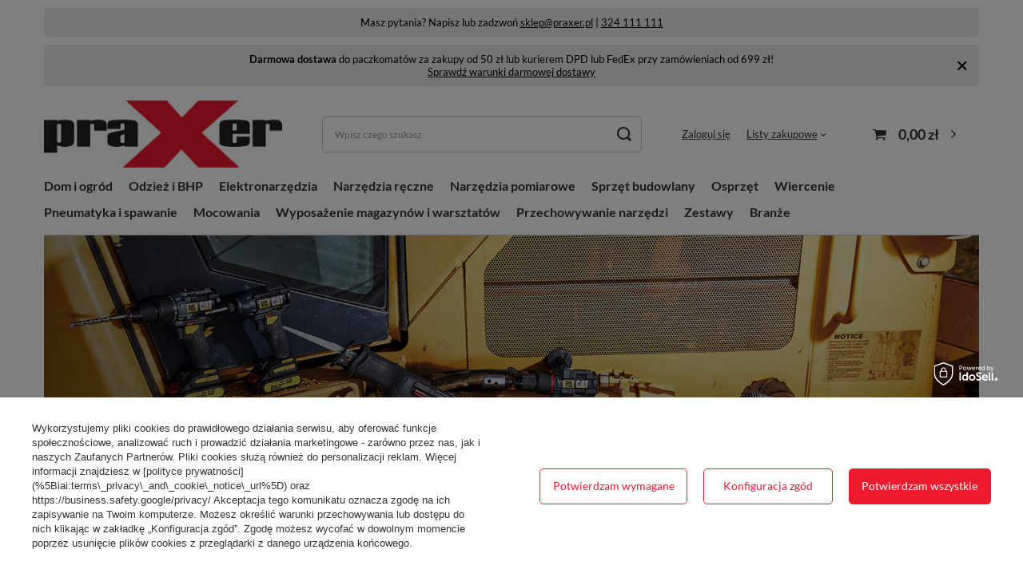

--- FILE ---
content_type: text/html; charset=utf-8
request_url: https://praxer.pl/
body_size: 45862
content:
<!DOCTYPE html>
<html lang="pl" class="--vat --gross " ><head><meta name="viewport" content="user-scalable=no, initial-scale = 1.0, maximum-scale = 1.0, width=device-width, viewport-fit=cover"><meta http-equiv="Content-Type" content="text/html; charset=utf-8"><meta http-equiv="X-UA-Compatible" content="IE=edge"><title>Sklep z narzędziami i wyposażeniem technicznym | Praxer</title><meta name="description" content="Szeroki wybór narzędzi, elektronarzędzi i wyposażenia technicznego do warsztatów, budowy, do domu i ogrodu | Praxer.pl – Wejdź!"><link rel="icon" href="/gfx/pol/favicon.ico"><meta name="theme-color" content="#ee1b2f"><meta name="msapplication-navbutton-color" content="#ee1b2f"><meta name="apple-mobile-web-app-status-bar-style" content="#ee1b2f"><link rel="stylesheet" type="text/css" href="/gfx/pol/main_style.css.gzip?r=1742389882"><script>var app_shop={urls:{prefix:'data="/gfx/'.replace('data="', '')+'pol/',graphql:'/graphql/v1/'},vars:{meta:{viewportContent:'initial-scale = 1.0, maximum-scale = 5.0, width=device-width, viewport-fit=cover'},priceType:'gross',priceTypeVat:true,productDeliveryTimeAndAvailabilityWithBasket:false,geoipCountryCode:'US',fairShopLogo: { enabled: false, image: '/gfx/standards/safe_light.svg'},currency:{id:'PLN',symbol:'zł',country:'pl',format:'###,##0.00',beforeValue:false,space:true,decimalSeparator:',',groupingSeparator:' '},language:{id:'pol',symbol:'pl',name:'Polski'},omnibus:{enabled:true,rebateCodeActivate:false,hidePercentageDiscounts:false,},},txt:{priceTypeText:' brutto',},fn:{},fnrun:{},files:[],graphql:{}};const getCookieByName=(name)=>{const value=`; ${document.cookie}`;const parts = value.split(`; ${name}=`);if(parts.length === 2) return parts.pop().split(';').shift();return false;};if(getCookieByName('freeeshipping_clicked')){document.documentElement.classList.remove('--freeShipping');}if(getCookieByName('rabateCode_clicked')){document.documentElement.classList.remove('--rabateCode');}function hideClosedBars(){const closedBarsArray=JSON.parse(localStorage.getItem('closedBars'))||[];if(closedBarsArray.length){const styleElement=document.createElement('style');styleElement.textContent=`${closedBarsArray.map((el)=>`#${el}`).join(',')}{display:none !important;}`;document.head.appendChild(styleElement);}}hideClosedBars();</script><meta name="robots" content="index,follow"><meta name="rating" content="general"><meta name="Author" content="Praxer na bazie IdoSell (www.idosell.com/shop).">
<!-- Begin LoginOptions html -->

<style>
#client_new_social .service_item[data-name="service_Apple"]:before, 
#cookie_login_social_more .service_item[data-name="service_Apple"]:before,
.oscop_contact .oscop_login__service[data-service="Apple"]:before {
    display: block;
    height: 2.6rem;
    content: url('/gfx/standards/apple.svg?r=1743165583');
}
.oscop_contact .oscop_login__service[data-service="Apple"]:before {
    height: auto;
    transform: scale(0.8);
}
#client_new_social .service_item[data-name="service_Apple"]:has(img.service_icon):before,
#cookie_login_social_more .service_item[data-name="service_Apple"]:has(img.service_icon):before,
.oscop_contact .oscop_login__service[data-service="Apple"]:has(img.service_icon):before {
    display: none;
}
</style>

<!-- End LoginOptions html -->

<!-- Open Graph -->
<meta property="og:type" content="website"><meta property="og:url" content="https://praxer.pl/"><meta property="og:title" content="Sklep z narzędziami i wyposażeniem technicznym | Praxer"><meta property="og:description" content="Szeroki wybór narzędzi, elektronarzędzi i wyposażenia technicznego do warsztatów, budowy, do domu i ogrodu | Praxer.pl – Wejdź!"><meta property="og:site_name" content="Praxer"><meta property="og:locale" content="pl_PL"><meta property="og:image" content="https://praxer.pl/data/gfx/mask/pol/logo_1_big.jpg"><meta property="og:image:width" content="720"><meta property="og:image:height" content="205"><link rel="manifest" href="https://praxer.pl/data/include/pwa/1/manifest.json?t=3"><meta name="apple-mobile-web-app-capable" content="yes"><meta name="apple-mobile-web-app-status-bar-style" content="black"><meta name="apple-mobile-web-app-title" content="praxer.pl"><link rel="apple-touch-icon" href="/data/include/pwa/1/icon-128.png"><link rel="apple-touch-startup-image" href="/data/include/pwa/1/logo-512.png" /><meta name="msapplication-TileImage" content="/data/include/pwa/1/icon-144.png"><meta name="msapplication-TileColor" content="#2F3BA2"><meta name="msapplication-starturl" content="/"><script type="application/javascript">var _adblock = true;</script><script async src="/data/include/advertising.js"></script><script type="application/javascript">var statusPWA = {
                online: {
                    txt: "Połączono z internetem",
                    bg: "#5fa341"
                },
                offline: {
                    txt: "Brak połączenia z internetem",
                    bg: "#eb5467"
                }
            }</script><script async type="application/javascript" src="/ajax/js/pwa_online_bar.js?v=1&r=6"></script><script >
window.dataLayer = window.dataLayer || [];
window.gtag = function gtag() {
dataLayer.push(arguments);
}
gtag('consent', 'default', {
'ad_storage': 'denied',
'analytics_storage': 'denied',
'ad_personalization': 'denied',
'ad_user_data': 'denied',
'wait_for_update': 500
});

gtag('set', 'ads_data_redaction', true);
</script><script id="iaiscript_1" data-requirements="W10=" data-ga4_sel="ga4script">
window.iaiscript_1 = `<${'script'}  class='google_consent_mode_update'>
gtag('consent', 'update', {
'ad_storage': 'granted',
'analytics_storage': 'granted',
'ad_personalization': 'granted',
'ad_user_data': 'granted'
});
</${'script'}>`;
</script>
<!-- End Open Graph -->

<link rel="canonical" href="https://praxer.pl/" />

                <!-- Global site tag (gtag.js) -->
                <script  async src="https://www.googletagmanager.com/gtag/js?id=AW-10974899828"></script>
                <script >
                    window.dataLayer = window.dataLayer || [];
                    window.gtag = function gtag(){dataLayer.push(arguments);}
                    gtag('js', new Date());
                    
                    gtag('config', 'AW-10974899828', {"allow_enhanced_conversions":true});
gtag('config', 'G-WFBJQTW410');

                </script>
                <link rel="stylesheet" type="text/css" href="/data/designs/67c94f7784bd85.23738497_16/gfx/pol/custom.css.gzip?r=1761573432">            <!-- Google Tag Manager -->
                    <script >(function(w,d,s,l,i){w[l]=w[l]||[];w[l].push({'gtm.start':
                    new Date().getTime(),event:'gtm.js'});var f=d.getElementsByTagName(s)[0],
                    j=d.createElement(s),dl=l!='dataLayer'?'&l='+l:'';j.async=true;j.src=
                    'https://www.googletagmanager.com/gtm.js?id='+i+dl;f.parentNode.insertBefore(j,f);
                    })(window,document,'script','dataLayer','GTM-5LZL9MP');</script>
            <!-- End Google Tag Manager -->
<!-- Begin additional html or js -->


<!--2|1|2-->
<meta name="google-site-verification" content="ri25a9v9AD1_irOmUYwMYPdpdmyj9n0FoeV0vYZ3Q1Q" />
<!--10|1|9-->
<link rel="icon" href="/gfx/pol/favicon.ico">
<!--20|1|9| modified: 2025-03-12 09:26:30-->
<style>
.article__image_wrapper {
    background: #f1f1f100!important;
}

.article__content {
 padding-top: 5px;
}

.section__hotspot__wrapper {
padding-top: 0.2rem!important;
}

</style>

<!-- End additional html or js -->
</head><body><div id="container" class="main_page container max-width-1200"><header class=" commercial_banner"><script class="ajaxLoad">app_shop.vars.vat_registered="true";app_shop.vars.currency_format="###,##0.00";app_shop.vars.currency_before_value=false;app_shop.vars.currency_space=true;app_shop.vars.symbol="zł";app_shop.vars.id="PLN";app_shop.vars.baseurl="http://praxer.pl/";app_shop.vars.sslurl="https://praxer.pl/";app_shop.vars.curr_url="%2F";var currency_decimal_separator=',';var currency_grouping_separator=' ';app_shop.vars.blacklist_extension=["exe","com","swf","js","php"];app_shop.vars.blacklist_mime=["application/javascript","application/octet-stream","message/http","text/javascript","application/x-deb","application/x-javascript","application/x-shockwave-flash","application/x-msdownload"];app_shop.urls.contact="/pl/contact";</script><div id="viewType" style="display:none"></div><div class="bars_top bars"><div class="bars__item" id="bar22" data-fixed="true" style="--background-color:#ebebeb;--border-color:#ebebeb;--font-color:#000000;"><div class="bars__wrapper"><div class="bars__content"> Masz pytania? Napisz lub zadzwoń  <a href="mailto:sklep@praxer.pl" >sklep@praxer.pl</a>  |  <a href="tel:+48324111111">324 111 111</a></div></div></div><div class="bars__item" id="bar34" data-close="true" data-fixed="true" style="--background-color:#ebebeb;--border-color:#ebebeb;--font-color:#000000;"><div class="bars__wrapper"><div class="bars__content"> <div style="text-align: center;">
  <strong>Darmowa dostawa</strong> do paczkomatów za zakupy od 50 zł lub kurierem DPD lub FedEx przy zamówieniach od 699 zł!
</div> <a href="https://praxer.pl/pl/delivery" target="_blank">Sprawdź warunki darmowej dostawy</a></div><a href="#closeBar" class="bars__close" aria-label="Zamknij"></a></div></div></div><script>document.documentElement.style.setProperty('--bars-height',`${document.querySelector('.bars_top').offsetHeight}px`);</script><div id="logo" class="d-flex align-items-center"><a href="/" target="_self" aria-label="Logo sklepu"><img src="/data/gfx/mask/pol/logo_1_big.jpg" alt="Praxer.pl" width="720" height="205"></a></div><form action="https://praxer.pl/pl/search" method="get" id="menu_search" class="menu_search"><a href="#showSearchForm" class="menu_search__mobile" aria-label="Szukaj"></a><div class="menu_search__block"><div class="menu_search__item --input"><input class="menu_search__input" type="text" name="text" autocomplete="off" placeholder="Wpisz czego szukasz" aria-label="Wpisz czego szukasz"><button class="menu_search__submit" type="submit" aria-label="Szukaj"></button></div><div class="menu_search__item --results search_result"></div></div></form><div id="menu_settings" class="align-items-center justify-content-center justify-content-lg-end"><div id="menu_additional"><a class="account_link" href="https://praxer.pl/pl/login.html">Zaloguj się</a><div class="shopping_list_top" data-empty="true"><a href="https://praxer.pl/pl/shoppinglist" class="wishlist_link slt_link --empty">Listy zakupowe</a><div class="slt_lists"><ul class="slt_lists__nav"><li class="slt_lists__nav_item" data-list_skeleton="true" data-list_id="true" data-shared="true"><a class="slt_lists__nav_link" data-list_href="true"><span class="slt_lists__nav_name" data-list_name="true"></span><span class="slt_lists__count" data-list_count="true">0</span></a></li><li class="slt_lists__nav_item --empty"><a class="slt_lists__nav_link --empty" href="https://praxer.pl/pl/shoppinglist"><span class="slt_lists__nav_name" data-list_name="true">Lista zakupowa</span><span class="slt_lists__count" data-list_count="true">0</span></a></li></ul></div></div></div></div><div class="shopping_list_top_mobile d-none" data-empty="true"><a href="https://praxer.pl/pl/shoppinglist" class="sltm_link --empty"></a></div><div id="menu_basket" class="topBasket --skeleton"><a class="topBasket__sub" href="/basketedit.php" aria-label="Koszyk"><span class="badge badge-info"></span><strong class="topBasket__price">0,00 zł</strong></a><div class="topBasket__details --products" style="display: none;"><div class="topBasket__block --labels"><label class="topBasket__item --name">Produkt</label><label class="topBasket__item --sum">Ilość</label><label class="topBasket__item --prices">Cena</label></div><div class="topBasket__block --products"></div></div><div class="topBasket__details --shipping" style="display: none;"><span class="topBasket__name">Koszt dostawy od</span><span id="shipppingCost"></span></div><script>
						app_shop.vars.cache_html = true;
					</script></div><nav id="menu_categories" class="wide"><button type="button" class="navbar-toggler" aria-label="Menu"><i class="icon-reorder"></i></button><div class="navbar-collapse" id="menu_navbar"><ul class="navbar-nav mx-md-n2"><li class="nav-item"><a  href="/pl/menu/dom-i-ogrod-8127" target="_self" title="Dom i ogród" class="nav-link" >Dom i ogród</a><ul class="navbar-subnav"><li class="nav-header"><a href="#backLink" class="nav-header__backLink"><i class="icon-angle-left"></i></a><a  href="/pl/menu/dom-i-ogrod-8127" target="_self" title="Dom i ogród" class="nav-link" >Dom i ogród</a></li><li class="nav-item"><a  href="/pl/menu/akcesoria-malarskie-8164" target="_self" title="Akcesoria malarskie" class="nav-link" >Akcesoria malarskie</a><ul class="navbar-subsubnav"><li class="nav-header"><a href="#backLink" class="nav-header__backLink"><i class="icon-angle-left"></i></a><a  href="/pl/menu/akcesoria-malarskie-8164" target="_self" title="Akcesoria malarskie" class="nav-link" >Akcesoria malarskie</a></li><li class="nav-item"><a  href="/pl/menu/akcesoria-malarskie-8167" target="_self" title="Akcesoria malarskie" class="nav-link" >Akcesoria malarskie</a></li><li class="nav-item"><a  href="/pl/menu/folie-i-tasmy-malarskie-8225" target="_self" title="Folie i taśmy malarskie" class="nav-link" >Folie i taśmy malarskie</a></li><li class="nav-item"><a  href="/pl/menu/pedzle-8165" target="_self" title="Pędzle" class="nav-link" >Pędzle</a></li><li class="nav-item"><a  href="/pl/menu/walki-malarskie-8166" target="_self" title="Wałki malarskie" class="nav-link" >Wałki malarskie</a></li></ul></li><li class="nav-item empty"><a  href="/pl/menu/akcesoria-remontowe-8820" target="_self" title="Akcesoria remontowe" class="nav-link" >Akcesoria remontowe</a></li><li class="nav-item empty"><a  href="/pl/menu/akcesoria-basenowe-8938" target="_self" title="Akcesoria basenowe" class="nav-link" >Akcesoria basenowe</a></li><li class="nav-item empty"><a  href="/pl/menu/akcesoria-do-ogrodu-8442" target="_self" title="Akcesoria do ogrodu" class="nav-link" >Akcesoria do ogrodu</a></li><li class="nav-item empty"><a  href="/pl/menu/narzedzia-ogrodowe-8975" target="_self" title="Narzędzia ogrodowe" class="nav-link" >Narzędzia ogrodowe</a></li><li class="nav-item"><a  href="/pl/menu/nawadnianie-8352" target="_self" title="Nawadnianie" class="nav-link" >Nawadnianie</a><ul class="navbar-subsubnav"><li class="nav-header"><a href="#backLink" class="nav-header__backLink"><i class="icon-angle-left"></i></a><a  href="/pl/menu/nawadnianie-8352" target="_self" title="Nawadnianie" class="nav-link" >Nawadnianie</a></li><li class="nav-item"><a  href="/pl/menu/dysze-i-pistolety-8356" target="_self" title="Dysze i pistolety" class="nav-link" >Dysze i pistolety</a></li><li class="nav-item"><a  href="/pl/menu/szybkozlaczki-rozdzielacze-elementy-armatury-8354" target="_self" title="Szybkozłączki, rozdzielacze, elementy armatury" class="nav-link" >Szybkozłączki, rozdzielacze, elementy armatury</a></li><li class="nav-item"><a  href="/pl/menu/weze-i-szlauchy-8353" target="_self" title="Węże i szlauchy" class="nav-link" >Węże i szlauchy</a></li><li class="nav-item"><a  href="/pl/menu/zawory-i-rury-8355" target="_self" title="Zawory i rury" class="nav-link" >Zawory i rury</a></li><li class="nav-item"><a  href="/pl/menu/rozpylacze-i-hydronetki-8210" target="_self" title="Rozpylacze i hydronetki" class="nav-link" >Rozpylacze i hydronetki</a></li></ul></li><li class="nav-item empty"><a  href="/pl/menu/nozyce-ogrodowe-8940" target="_self" title="Nożyce ogrodowe" class="nav-link" >Nożyce ogrodowe</a></li><li class="nav-item empty"><a  href="/pl/menu/lopaty-szpadle-i-motyki-8873" target="_self" title="Łopaty, szpadle i motyki" class="nav-link" >Łopaty, szpadle i motyki</a></li><li class="nav-item empty"><a  href="/pl/menu/grabie-8934" target="_self" title="Grabie" class="nav-link" >Grabie</a></li><li class="nav-item empty"><a  href="/pl/menu/widly-8935" target="_self" title="Widły" class="nav-link" >Widły</a></li><li class="nav-item empty"><a  href="/pl/menu/trzonki-8977" target="_self" title="Trzonki" class="nav-link" >Trzonki</a></li><li class="nav-item empty"><a  href="/pl/menu/worki-i-kosze-ogrodowe-8936" target="_self" title="Worki i kosze ogrodowe" class="nav-link" >Worki i kosze ogrodowe</a></li><li class="nav-item empty"><a  href="/pl/menu/ogrodzenia-8345" target="_self" title="Ogrodzenia" class="nav-link" >Ogrodzenia</a></li><li class="nav-item empty"><a  href="/pl/menu/klodki-i-regle-8129" target="_self" title="Kłódki i regle" class="nav-link" >Kłódki i regle</a></li><li class="nav-item empty"><a  href="/pl/menu/srodki-do-pielegnacji-drewna-i-kamienia-8976" target="_self" title="Środki do pielęgnacji drewna i kamienia" class="nav-link" >Środki do pielęgnacji drewna i kamienia</a></li><li class="nav-item empty"><a  href="/pl/menu/drobne-agd-i-akcesoria-do-domu-8458" target="_self" title="Drobne AGD i akcesoria do domu" class="nav-link" >Drobne AGD i akcesoria do domu</a></li><li class="nav-item"><a  href="/pl/menu/wyposazenie-kuchni-9171" target="_self" title="Wyposażenie kuchni" class="nav-link" >Wyposażenie kuchni</a><ul class="navbar-subsubnav more"><li class="nav-header"><a href="#backLink" class="nav-header__backLink"><i class="icon-angle-left"></i></a><a  href="/pl/menu/wyposazenie-kuchni-9171" target="_self" title="Wyposażenie kuchni" class="nav-link" >Wyposażenie kuchni</a></li><li class="nav-item"><a  href="/pl/menu/czajniki-9172" target="_self" title="Czajniki" class="nav-link" >Czajniki</a></li><li class="nav-item"><a  href="/pl/menu/garnki-9182" target="_self" title="Garnki" class="nav-link" >Garnki</a></li><li class="nav-item"><a  href="/pl/menu/patelnie-woki-9185" target="_self" title="Patelnie, woki" class="nav-link" >Patelnie, woki</a></li><li class="nav-item"><a  href="/pl/menu/suszarki-do-naczyn-9173" target="_self" title="Suszarki do naczyń" class="nav-link" >Suszarki do naczyń</a></li><li class="nav-item"><a  href="/pl/menu/akcesoria-kuchenne-9174" target="_self" title="Akcesoria kuchenne" class="nav-link" >Akcesoria kuchenne</a></li><li class="nav-item"><a  href="/pl/menu/minutniki-9175" target="_self" title="Minutniki" class="nav-link" >Minutniki</a></li><li class="nav-item"><a  href="/pl/menu/wagi-9176" target="_self" title="Wagi" class="nav-link" >Wagi</a></li><li class="nav-item"><a  href="/pl/menu/wyposazenie-szuflad-9177" target="_self" title="Wyposażenie szuflad" class="nav-link" >Wyposażenie szuflad</a></li><li class="nav-item"><a  href="/pl/menu/akcesoria-do-grilla-9178" target="_self" title="Akcesoria do grilla" class="nav-link" >Akcesoria do grilla</a></li><li class="nav-item"><a  href="/pl/menu/chlebaki-9179" target="_self" title="Chlebaki" class="nav-link" >Chlebaki</a></li><li class="nav-item"><a  href="/pl/menu/frytownice-9180" target="_self" title="Frytownice" class="nav-link" >Frytownice</a></li><li class="nav-item"><a  href="/pl/menu/mlynki-9181" target="_self" title="Młynki" class="nav-link" >Młynki</a></li><li class="nav-item"><a  href="/pl/menu/golarki-do-ubran-9183" target="_self" title="Golarki do ubrań" class="nav-link" >Golarki do ubrań</a></li><li class="nav-item"><a  href="/pl/menu/wyciskarki-wolnoobrotowe-9184" target="_self" title="Wyciskarki wolnoobrotowe" class="nav-link" >Wyciskarki wolnoobrotowe</a></li><li class="nav-item"><a  href="/pl/menu/zaparzacze-9186" target="_self" title="Zaparzacze" class="nav-link" >Zaparzacze</a></li><li class="nav-item"><a  href="/pl/menu/akcesoria-barmanskie-9187" target="_self" title="Akcesoria barmańskie" class="nav-link" >Akcesoria barmańskie</a></li><li class="nav-item"><a  href="/pl/menu/cukiernice-maselnice-9189" target="_self" title="Cukiernice, maselnice" class="nav-link" >Cukiernice, maselnice</a></li><li class="nav-item"><a  href="/pl/menu/deski-do-krojenia-9190" target="_self" title="Deski do krojenia" class="nav-link" >Deski do krojenia</a></li><li class="nav-item"><a  href="/pl/menu/durszlaki-sitka-cedzaki-9191" target="_self" title="Durszlaki, sitka, cedzaki" class="nav-link" >Durszlaki, sitka, cedzaki</a></li><li class="nav-item"><a  href="/pl/menu/dozowniki-wody-9192" target="_self" title="Dozowniki wody" class="nav-link" >Dozowniki wody</a></li><li class="nav-item"><a  href="/pl/menu/filizanki-9193" target="_self" title="Filiżanki" class="nav-link" >Filiżanki</a></li><li class="nav-item"><a  href="/pl/menu/formy-blachy-tortownice-9194" target="_self" title="Formy, blachy, tortownice" class="nav-link" >Formy, blachy, tortownice</a></li><li class="nav-item"><a  href="/pl/menu/kubki-termiczne-termosy-butelki-9196" target="_self" title="Kubki termiczne, termosy, butelki" class="nav-link" >Kubki termiczne, termosy, butelki</a></li><li class="nav-item"><a  href="/pl/menu/maszynki-do-miesa-i-makaronu-9197" target="_self" title="Maszynki do mięsa i makaronu" class="nav-link" >Maszynki do mięsa i makaronu</a></li><li class="nav-item"><a  href="/pl/menu/misy-9198" target="_self" title="Misy" class="nav-link" >Misy</a></li><li class="nav-item"><a  href="/pl/menu/noze-kuchenne-i-akcesoria-9199" target="_self" title="Noże kuchenne i akcesoria" class="nav-link" >Noże kuchenne i akcesoria</a></li><li class="nav-item"><a  href="/pl/menu/organizery-9200" target="_self" title="Organizery" class="nav-link" >Organizery</a></li><li class="nav-item"><a  href="/pl/menu/parownice-do-ubran-9201" target="_self" title="Parownice do ubrań" class="nav-link" >Parownice do ubrań</a></li><li class="nav-item"><a  href="/pl/menu/patery-tace-9202" target="_self" title="Patery, tace" class="nav-link" >Patery, tace</a></li><li class="nav-item"><a  href="/pl/menu/podgrzewacze-fondue-9203" target="_self" title="Podgrzewacze, fondue" class="nav-link" >Podgrzewacze, fondue</a></li><li class="nav-item"><a  href="/pl/menu/pojemniki-9204" target="_self" title="Pojemniki" class="nav-link" >Pojemniki</a></li><li class="nav-item"><a  href="/pl/menu/wentylatory-9205" target="_self" title="Wentylatory" class="nav-link" >Wentylatory</a></li><li class="nav-item"><a  href="/pl/menu/przybory-kuchenne-9206" target="_self" title="Przybory kuchenne" class="nav-link" >Przybory kuchenne</a></li><li class="nav-item"><a  href="/pl/menu/sztucce-9207" target="_self" title="Sztućce" class="nav-link" >Sztućce</a></li><li class="nav-item"><a  href="/pl/menu/wieszaki-i-uchwyty-9208" target="_self" title="Wieszaki i uchwyty" class="nav-link" >Wieszaki i uchwyty</a></li><li class="nav-item"><a  href="/pl/menu/wagi-lazienkowe-9209" target="_self" title="Wagi łazienkowe" class="nav-link" >Wagi łazienkowe</a></li><li class="nav-item"><a  href="/pl/menu/zegary-9210" target="_self" title="Zegary" class="nav-link" >Zegary</a></li><li class="nav-item"><a  href="/pl/menu/talerze-9211" target="_self" title="Talerze" class="nav-link" >Talerze</a></li><li class="nav-item"><a  href="/pl/menu/kawiarki-9226" target="_self" title="Kawiarki" class="nav-link" >Kawiarki</a></li><li class="nav-item --extend"><a href="" class="nav-link" txt_alt="- Zwiń">+ Rozwiń</a></li></ul></li></ul></li><li class="nav-item"><a  href="/pl/menu/odziez-i-bhp-8294" target="_self" title="Odzież i BHP" class="nav-link" >Odzież i BHP</a><ul class="navbar-subnav"><li class="nav-header"><a href="#backLink" class="nav-header__backLink"><i class="icon-angle-left"></i></a><a  href="/pl/menu/odziez-i-bhp-8294" target="_self" title="Odzież i BHP" class="nav-link" >Odzież i BHP</a></li><li class="nav-item"><a  href="/pl/menu/odziez-8301" target="_self" title="Odzież" class="nav-link" >Odzież</a><ul class="navbar-subsubnav more"><li class="nav-header"><a href="#backLink" class="nav-header__backLink"><i class="icon-angle-left"></i></a><a  href="/pl/menu/odziez-8301" target="_self" title="Odzież" class="nav-link" >Odzież</a></li><li class="nav-item"><a  href="/pl/menu/czapki-robocze-8305" target="_self" title="Czapki robocze" class="nav-link" >Czapki robocze</a></li><li class="nav-item"><a  href="/pl/menu/rekawiczki-i-rekawice-robocze-8319" target="_self" title="Rękawiczki i rękawice robocze" class="nav-link" >Rękawiczki i rękawice robocze</a></li><li class="nav-item"><a  href="/pl/menu/koszulki-t-shirt-i-polo-8308" target="_self" title="Koszulki T-Shirt i polo" class="nav-link" >Koszulki T-Shirt i polo</a></li><li class="nav-item"><a  href="/pl/menu/bluzy-swetry-polary-8314" target="_self" title="Bluzy, swetry, polary" class="nav-link" >Bluzy, swetry, polary</a></li><li class="nav-item"><a  href="/pl/menu/kurtki-bezrekawniki-kamizelki-8303" target="_self" title="Kurtki, bezrękawniki, kamizelki" class="nav-link" >Kurtki, bezrękawniki, kamizelki</a></li><li class="nav-item"><a  href="/pl/menu/kamizelki-kurtki-i-spodnie-ostrzegawcze-odblaskowe-8320" target="_self" title="Kamizelki, kurtki i spodnie ostrzegawcze, odblaskowe" class="nav-link" >Kamizelki, kurtki i spodnie ostrzegawcze, odblaskowe</a></li><li class="nav-item"><a  href="/pl/menu/spodnie-robocze-8512" target="_self" title="Spodnie robocze" class="nav-link" >Spodnie robocze</a></li><li class="nav-item"><a  href="/pl/menu/spodenki-robocze-8933" target="_self" title="Spodenki robocze" class="nav-link" >Spodenki robocze</a></li><li class="nav-item"><a  href="/pl/menu/kombinezony-ochronne-8315" target="_self" title="Kombinezony ochronne" class="nav-link" >Kombinezony ochronne</a></li><li class="nav-item"><a  href="/pl/menu/skarpety-8299" target="_self" title="Skarpety" class="nav-link" >Skarpety</a></li><li class="nav-item"><a  href="/pl/menu/akcesoria-8990" target="_self" title="Akcesoria" class="nav-link" >Akcesoria</a></li><li class="nav-item"><a  href="/pl/menu/odziez-i-akcesoria-dla-spawaczy-8817" target="_self" title="Odzież i akcesoria dla spawaczy" class="nav-link" >Odzież i akcesoria dla spawaczy</a></li><li class="nav-item"><a  href="/pl/menu/rekawiczki-i-rekawice-robocze-bgs-9132" target="_self" title="Rękawiczki i rękawice robocze BGS" class="nav-link" >Rękawiczki i rękawice robocze BGS</a></li><li class="nav-item --extend"><a href="" class="nav-link" txt_alt="- Zwiń">+ Rozwiń</a></li></ul></li><li class="nav-item"><a  href="/pl/menu/obuwie-ochronne-8295" target="_self" title="Obuwie ochronne" class="nav-link" >Obuwie ochronne</a><ul class="navbar-subsubnav"><li class="nav-header"><a href="#backLink" class="nav-header__backLink"><i class="icon-angle-left"></i></a><a  href="/pl/menu/obuwie-ochronne-8295" target="_self" title="Obuwie ochronne" class="nav-link" >Obuwie ochronne</a></li><li class="nav-item"><a  href="/pl/menu/buty-do-pracy-8297" target="_self" title="Buty do pracy" class="nav-link" >Buty do pracy</a></li><li class="nav-item"><a  href="/pl/menu/kalosze-8298" target="_self" title="Kalosze" class="nav-link" >Kalosze</a></li><li class="nav-item"><a  href="/pl/menu/wkladki-do-butow-8300" target="_self" title="Wkładki do butów" class="nav-link" >Wkładki do butów</a></li><li class="nav-item"><a  href="/pl/menu/akcesoria-do-butow-8986" target="_self" title="Akcesoria do butów" class="nav-link" >Akcesoria do butów</a></li></ul></li><li class="nav-item empty"><a  href="/pl/menu/nakolanniki-8446" target="_self" title="Nakolanniki" class="nav-link" >Nakolanniki</a></li><li class="nav-item empty"><a  href="/pl/menu/ochrona-glowy-8317" target="_self" title="Ochrona głowy" class="nav-link" >Ochrona głowy</a></li><li class="nav-item empty"><a  href="/pl/menu/ochrona-sluchu-8501" target="_self" title="Ochrona słuchu" class="nav-link" >Ochrona słuchu</a></li><li class="nav-item empty"><a  href="/pl/menu/ochrona-oczu-8502" target="_self" title="Ochrona oczu" class="nav-link" >Ochrona oczu</a></li><li class="nav-item empty"><a  href="/pl/menu/ochrona-drog-oddechowych-8503" target="_self" title="Ochrona dróg oddechowych" class="nav-link" >Ochrona dróg oddechowych</a></li><li class="nav-item empty"><a  href="/pl/menu/uprzeze-liny-karabinczyki-8346" target="_self" title="Uprzęże, liny, karabińczyki" class="nav-link" >Uprzęże, liny, karabińczyki</a></li><li class="nav-item empty"><a  href="/pl/menu/apteczki-i-srodki-opatrunkowe-8819" target="_self" title="Apteczki i środki opatrunkowe" class="nav-link" >Apteczki i środki opatrunkowe</a></li><li class="nav-item empty"><a  href="/pl/menu/srodki-czystosci-8818" target="_self" title="Środki czystości" class="nav-link" >Środki czystości</a></li><li class="nav-item empty"><a  href="/pl/menu/znaki-i-tasmy-ostrzegawcze-8874" target="_self" title="Znaki i taśmy ostrzegawcze" class="nav-link" >Znaki i taśmy ostrzegawcze</a></li><li class="nav-item empty"><a  href="/pl/menu/tasmy-izolacyjne-9104" target="_self" title="Taśmy izolacyjne" class="nav-link" >Taśmy izolacyjne</a></li></ul></li><li class="nav-item"><a  href="/pl/menu/elektronarzedzia-7711" target="_self" title="Elektronarzędzia" class="nav-link" >Elektronarzędzia</a><ul class="navbar-subnav"><li class="nav-header"><a href="#backLink" class="nav-header__backLink"><i class="icon-angle-left"></i></a><a  href="/pl/menu/elektronarzedzia-7711" target="_self" title="Elektronarzędzia" class="nav-link" >Elektronarzędzia</a></li><li class="nav-item empty"><a  href="/pl/menu/radia-warsztatowe-8433" target="_self" title="Radia warsztatowe" class="nav-link" >Radia warsztatowe</a></li><li class="nav-item empty"><a  href="/pl/menu/frezarki-7714" target="_self" title="Frezarki" class="nav-link" >Frezarki</a></li><li class="nav-item empty"><a  href="/pl/menu/dmuchawy-7810" target="_self" title="Dmuchawy" class="nav-link" >Dmuchawy</a></li><li class="nav-item empty"><a  href="/pl/menu/grzejniki-klimatyzatory-osuszacze-powietrza-8956" target="_self" title="Grzejniki, klimatyzatory, osuszacze powietrza" class="nav-link" >Grzejniki, klimatyzatory, osuszacze powietrza</a></li><li class="nav-item empty"><a  href="/pl/menu/gwozdziarki-i-zszywacze-8430" target="_self" title="Gwoździarki i zszywacze" class="nav-link" >Gwoździarki i zszywacze</a></li><li class="nav-item empty"><a  href="/pl/menu/kosiarki-7811" target="_self" title="Kosiarki" class="nav-link" >Kosiarki</a></li><li class="nav-item empty"><a  href="/pl/menu/mieszadla-7715" target="_self" title="Mieszadła" class="nav-link" >Mieszadła</a></li><li class="nav-item empty"><a  href="/pl/menu/mlotowiertarki-7716" target="_self" title="Młotowiertarki" class="nav-link" >Młotowiertarki</a></li><li class="nav-item empty"><a  href="/pl/menu/mloty-udarowe-7718" target="_self" title="Młoty udarowe" class="nav-link" >Młoty udarowe</a></li><li class="nav-item empty"><a  href="/pl/menu/myjki-i-parownice-8823" target="_self" title="Myjki i parownice" class="nav-link" >Myjki i parownice</a></li><li class="nav-item empty"><a  href="/pl/menu/narzedzia-wielofunkcyjne-7722" target="_self" title="Narzędzia wielofunkcyjne" class="nav-link" >Narzędzia wielofunkcyjne</a></li><li class="nav-item empty"><a  href="/pl/menu/nozyce-i-przycinaki-7723" target="_self" title="Nożyce i przycinaki" class="nav-link" >Nożyce i przycinaki</a></li><li class="nav-item empty"><a  href="/pl/menu/nitownice-8191" target="_self" title="Nitownice" class="nav-link" >Nitownice</a></li><li class="nav-item empty"><a  href="/pl/menu/odkurzacze-7724" target="_self" title="Odkurzacze" class="nav-link" >Odkurzacze</a></li><li class="nav-item empty"><a  href="/pl/menu/opalarki-zgrzewarki-7725" target="_self" title="Opalarki, zgrzewarki" class="nav-link" >Opalarki, zgrzewarki</a></li><li class="nav-item empty"><a  href="/pl/menu/opryskiwacze-8432" target="_self" title="Opryskiwacze" class="nav-link" >Opryskiwacze</a></li><li class="nav-item empty"><a  href="/pl/menu/pilarki-tarczowe-7728" target="_self" title="Pilarki tarczowe" class="nav-link" >Pilarki tarczowe</a></li><li class="nav-item empty"><a  href="/pl/menu/pily-lancuchowe-7727" target="_self" title="Piły łańcuchowe" class="nav-link" >Piły łańcuchowe</a></li><li class="nav-item empty"><a  href="/pl/menu/pily-szablaste-7730" target="_self" title="Piły szablaste" class="nav-link" >Piły szablaste</a></li><li class="nav-item empty"><a  href="/pl/menu/pistolety-do-klejenia-7731" target="_self" title="Pistolety do klejenia" class="nav-link" >Pistolety do klejenia</a></li><li class="nav-item empty"><a  href="/pl/menu/strugi-7736" target="_self" title="Strugi" class="nav-link" >Strugi</a></li><li class="nav-item empty"><a  href="/pl/menu/szlifierki-katowe-7739" target="_self" title="Szlifierki kątowe" class="nav-link" >Szlifierki kątowe</a></li><li class="nav-item empty"><a  href="/pl/menu/szlifierki-oscylacyjne-7741" target="_self" title="Szlifierki oscylacyjne" class="nav-link" >Szlifierki oscylacyjne</a></li><li class="nav-item empty"><a  href="/pl/menu/szlifierki-stolowe-7743" target="_self" title="Szlifierki stołowe" class="nav-link" >Szlifierki stołowe</a></li><li class="nav-item empty"><a  href="/pl/menu/szlifierki-tasmowe-7744" target="_self" title="Szlifierki taśmowe" class="nav-link" >Szlifierki taśmowe</a></li><li class="nav-item empty"><a  href="/pl/menu/ukosnice-7745" target="_self" title="Ukośnice" class="nav-link" >Ukośnice</a></li><li class="nav-item empty"><a  href="/pl/menu/wiertarko-wkretarki-7749" target="_self" title="Wiertarko-wkrętarki" class="nav-link" >Wiertarko-wkrętarki</a></li><li class="nav-item empty"><a  href="/pl/menu/wyrzynarki-7753" target="_self" title="Wyrzynarki" class="nav-link" >Wyrzynarki</a></li><li class="nav-item empty"><a  href="/pl/menu/spawarki-8937" target="_self" title="Spawarki" class="nav-link" >Spawarki</a></li><li class="nav-item empty"><a  href="/pl/menu/zakretarki-udarowe-klucze-udarowe-7755" target="_self" title="Zakrętarki udarowe (klucze udarowe)" class="nav-link" >Zakrętarki udarowe (klucze udarowe)</a></li><li class="nav-item empty"><a  href="/pl/menu/zestawy-elektronarzedzi-7756" target="_self" title="Zestawy elektronarzędzi" class="nav-link" >Zestawy elektronarzędzi</a></li><li class="nav-item"><a  href="/pl/menu/akcesoria-do-elektronarzedzi-8821" target="_self" title="Akcesoria do elektronarzędzi" class="nav-link" >Akcesoria do elektronarzędzi</a><ul class="navbar-subsubnav"><li class="nav-header"><a href="#backLink" class="nav-header__backLink"><i class="icon-angle-left"></i></a><a  href="/pl/menu/akcesoria-do-elektronarzedzi-8821" target="_self" title="Akcesoria do elektronarzędzi" class="nav-link" >Akcesoria do elektronarzędzi</a></li><li class="nav-item"><a  href="/pl/menu/baterie-i-akumulatory-8429" target="_self" title="Baterie i akumulatory" class="nav-link" >Baterie i akumulatory</a></li><li class="nav-item"><a  href="/pl/menu/czesci-zamienne-i-akcesoria-do-elektronarzedzi-8822" target="_self" title="Części zamienne i akcesoria do elektronarzędzi" class="nav-link" >Części zamienne i akcesoria do elektronarzędzi</a></li></ul></li><li class="nav-item empty"><a  href="/pl/menu/szlifierki-i-polerki-9093" target="_self" title="Szlifierki i polerki" class="nav-link" >Szlifierki i polerki</a></li></ul></li><li class="nav-item"><a  href="/pl/menu/narzedzia-reczne-7940" target="_self" title="Narzędzia ręczne" class="nav-link" >Narzędzia ręczne</a><ul class="navbar-subnav"><li class="nav-header"><a href="#backLink" class="nav-header__backLink"><i class="icon-angle-left"></i></a><a  href="/pl/menu/narzedzia-reczne-7940" target="_self" title="Narzędzia ręczne" class="nav-link" >Narzędzia ręczne</a></li><li class="nav-item"><a  href="/pl/menu/bity-nasadki-trzpienie-8025" target="_self" title="Bity, nasadki, trzpienie" class="nav-link" >Bity, nasadki, trzpienie</a><ul class="navbar-subsubnav"><li class="nav-header"><a href="#backLink" class="nav-header__backLink"><i class="icon-angle-left"></i></a><a  href="/pl/menu/bity-nasadki-trzpienie-8025" target="_self" title="Bity, nasadki, trzpienie" class="nav-link" >Bity, nasadki, trzpienie</a></li><li class="nav-item"><a  href="/pl/menu/bity-8827" target="_self" title="Bity" class="nav-link" >Bity</a></li><li class="nav-item"><a  href="/pl/menu/zestawy-bitow-8028" target="_self" title="Zestawy bitów" class="nav-link" >Zestawy bitów</a></li><li class="nav-item"><a  href="/pl/menu/nasadki-z-bitem-8009" target="_self" title="Nasadki z bitem" class="nav-link" >Nasadki z bitem</a></li><li class="nav-item"><a  href="/pl/menu/nasadki-9007" target="_self" title="Nasadki" class="nav-link" >Nasadki</a></li><li class="nav-item"><a  href="/pl/menu/nasadki-udarowe-8017" target="_self" title="Nasadki udarowe" class="nav-link" >Nasadki udarowe</a></li><li class="nav-item"><a  href="/pl/menu/zestawy-nasadek-9008" target="_self" title="Zestawy nasadek" class="nav-link" >Zestawy nasadek</a></li><li class="nav-item"><a  href="/pl/menu/trzpienie-wymienne-9014" target="_self" title="Trzpienie wymienne" class="nav-link" >Trzpienie wymienne</a></li><li class="nav-item"><a  href="/pl/menu/uchwyty-do-bitow-8027" target="_self" title="Uchwyty do bitów" class="nav-link" >Uchwyty do bitów</a></li><li class="nav-item"><a  href="/pl/menu/adaptery-9044" target="_self" title="Adaptery" class="nav-link" >Adaptery</a></li></ul></li><li class="nav-item"><a  href="/pl/menu/klucze-7967" target="_self" title="Klucze" class="nav-link" >Klucze</a><ul class="navbar-subsubnav more"><li class="nav-header"><a href="#backLink" class="nav-header__backLink"><i class="icon-angle-left"></i></a><a  href="/pl/menu/klucze-7967" target="_self" title="Klucze" class="nav-link" >Klucze</a></li><li class="nav-item"><a  href="/pl/menu/klucze-plaskie-7981" target="_self" title="Klucze płaskie" class="nav-link" >Klucze płaskie</a></li><li class="nav-item"><a  href="/pl/menu/klucze-oczkowe-7985" target="_self" title="Klucze oczkowe" class="nav-link" >Klucze oczkowe</a></li><li class="nav-item"><a  href="/pl/menu/klucze-plasko-oczkowe-7983" target="_self" title="Klucze płasko-oczkowe" class="nav-link" >Klucze płasko-oczkowe</a></li><li class="nav-item"><a  href="/pl/menu/klucze-plasko-oczkowe-z-grzechotka-9042" target="_self" title="Klucze płasko-oczkowe z grzechotką" class="nav-link" >Klucze płasko-oczkowe z grzechotką</a></li><li class="nav-item"><a  href="/pl/menu/grzechotki-8006" target="_self" title="Grzechotki" class="nav-link" >Grzechotki</a></li><li class="nav-item"><a  href="/pl/menu/klucze-imbusowe-7996" target="_self" title="Klucze imbusowe" class="nav-link" >Klucze imbusowe</a></li><li class="nav-item"><a  href="/pl/menu/klucze-imbusowe-torx-8361" target="_self" title="Klucze imbusowe Torx" class="nav-link" >Klucze imbusowe Torx</a></li><li class="nav-item"><a  href="/pl/menu/klucze-imbusowe-pozostale-8893" target="_self" title="Klucze imbusowe pozostałe" class="nav-link" >Klucze imbusowe pozostałe</a></li><li class="nav-item"><a  href="/pl/menu/klucze-dynamometryczne-8018" target="_self" title="Klucze dynamometryczne" class="nav-link" >Klucze dynamometryczne</a></li><li class="nav-item"><a  href="/pl/menu/klucze-hakowe-7993" target="_self" title="Klucze hakowe" class="nav-link" >Klucze hakowe</a></li><li class="nav-item"><a  href="/pl/menu/klucze-do-nakretek-7994" target="_self" title="Klucze do nakrętek" class="nav-link" >Klucze do nakrętek</a></li><li class="nav-item"><a  href="/pl/menu/klucze-nastawne-7992" target="_self" title="Klucze nastawne" class="nav-link" >Klucze nastawne</a></li><li class="nav-item"><a  href="/pl/menu/klucze-rurowe-7990" target="_self" title="Klucze rurowe" class="nav-link" >Klucze rurowe</a></li><li class="nav-item"><a  href="/pl/menu/klucze-do-rur-8093" target="_self" title="Klucze do rur" class="nav-link" >Klucze do rur</a></li><li class="nav-item"><a  href="/pl/menu/klucze-do-szaf-7968" target="_self" title="Klucze do szaf" class="nav-link" >Klucze do szaf</a></li><li class="nav-item"><a  href="/pl/menu/klucze-nasadowe-7989" target="_self" title="Klucze  nasadowe" class="nav-link" >Klucze  nasadowe</a></li><li class="nav-item"><a  href="/pl/menu/klucze-wtykowe-wtyki-do-kluczy-8889" target="_self" title="Klucze wtykowe, wtyki do kluczy" class="nav-link" >Klucze wtykowe, wtyki do kluczy</a></li><li class="nav-item"><a  href="/pl/menu/zestawy-kluczy-8892" target="_self" title="Zestawy kluczy" class="nav-link" >Zestawy kluczy</a></li><li class="nav-item"><a  href="/pl/menu/nasadki-udarowe-8017" target="_self" title="Nasadki udarowe" class="nav-link" >Nasadki udarowe</a></li><li class="nav-item"><a  href="/pl/menu/nasadki-wkretakowe-8009" target="_self" title="Nasadki wkrętakowe" class="nav-link" >Nasadki wkrętakowe</a></li><li class="nav-item"><a  href="/pl/menu/klucze-stopniowe-9056" target="_self" title="Klucze stopniowe" class="nav-link" >Klucze stopniowe</a></li><li class="nav-item"><a  href="/pl/menu/klucze-krzyzakowe-9057" target="_self" title="Klucze krzyżakowe" class="nav-link" >Klucze krzyżakowe</a></li><li class="nav-item"><a  href="/pl/menu/klucze-tasmowe-9058" target="_self" title="Klucze taśmowe" class="nav-link" >Klucze taśmowe</a></li><li class="nav-item"><a  href="/pl/menu/klucze-do-baterii-stojacych-9114" target="_self" title="Klucze do baterii stojących" class="nav-link" >Klucze do baterii stojących</a></li><li class="nav-item"><a  href="/pl/menu/przeguby-adaptery-akcesoria-7995" target="_self" title="Przeguby, adaptery, akcesoria" class="nav-link" >Przeguby, adaptery, akcesoria</a></li><li class="nav-item --extend"><a href="" class="nav-link" txt_alt="- Zwiń">+ Rozwiń</a></li></ul></li><li class="nav-item"><a  href="/pl/menu/wkretaki-7998" target="_self" title="Wkrętaki" class="nav-link" >Wkrętaki</a><ul class="navbar-subsubnav more"><li class="nav-header"><a href="#backLink" class="nav-header__backLink"><i class="icon-angle-left"></i></a><a  href="/pl/menu/wkretaki-7998" target="_self" title="Wkrętaki" class="nav-link" >Wkrętaki</a></li><li class="nav-item"><a  href="/pl/menu/wkretaki-plaskie-8019" target="_self" title="Wkrętaki płaskie" class="nav-link" >Wkrętaki płaskie</a></li><li class="nav-item"><a  href="/pl/menu/wkretaki-krzyzakowe-8020" target="_self" title="Wkrętaki krzyżakowe" class="nav-link" >Wkrętaki krzyżakowe</a></li><li class="nav-item"><a  href="/pl/menu/wkretaki-szesciokatne-8002" target="_self" title="Wkrętaki sześciokątne" class="nav-link" >Wkrętaki sześciokątne</a></li><li class="nav-item"><a  href="/pl/menu/wkretaki-torx-8362" target="_self" title="Wkrętaki TORX" class="nav-link" >Wkrętaki TORX</a></li><li class="nav-item"><a  href="/pl/menu/wkretaki-nasadowe-8026" target="_self" title="Wkrętaki nasadowe" class="nav-link" >Wkrętaki nasadowe</a></li><li class="nav-item"><a  href="/pl/menu/wkretaki-dynamometryczne-9064" target="_self" title="Wkrętaki dynamometryczne" class="nav-link" >Wkrętaki dynamometryczne</a></li><li class="nav-item"><a  href="/pl/menu/wkretaki-dwustronne-8826" target="_self" title="Wkrętaki dwustronne" class="nav-link" >Wkrętaki dwustronne</a></li><li class="nav-item"><a  href="/pl/menu/rekojesci-do-grotow-nasadek-bitow-7999" target="_self" title="Rękojeści do grotów, nasadek, bitów" class="nav-link" >Rękojeści do grotów, nasadek, bitów</a></li><li class="nav-item"><a  href="/pl/menu/wkretaki-z-magazynkiem-do-bitow-9063" target="_self" title="Wkrętaki z magazynkiem do bitów" class="nav-link" >Wkrętaki z magazynkiem do bitów</a></li><li class="nav-item"><a  href="/pl/menu/magnetyzery-8022" target="_self" title="Magnetyzery" class="nav-link" >Magnetyzery</a></li><li class="nav-item"><a  href="/pl/menu/chwytaki-do-wkretow-8021" target="_self" title="Chwytaki do wkrętów" class="nav-link" >Chwytaki do wkrętów</a></li><li class="nav-item"><a  href="/pl/menu/wkretaki-zestawy-8024" target="_self" title="Wkrętaki zestawy" class="nav-link" >Wkrętaki zestawy</a></li><li class="nav-item --extend"><a href="" class="nav-link" txt_alt="- Zwiń">+ Rozwiń</a></li></ul></li><li class="nav-item"><a  href="/pl/menu/szczypce-obcegi-7941" target="_self" title="Szczypce, obcęgi" class="nav-link" >Szczypce, obcęgi</a><ul class="navbar-subsubnav more"><li class="nav-header"><a href="#backLink" class="nav-header__backLink"><i class="icon-angle-left"></i></a><a  href="/pl/menu/szczypce-obcegi-7941" target="_self" title="Szczypce, obcęgi" class="nav-link" >Szczypce, obcęgi</a></li><li class="nav-item"><a  href="/pl/menu/szczypce-uniwersalne-kombinerki-7943" target="_self" title="Szczypce uniwersalne - kombinerki" class="nav-link" >Szczypce uniwersalne - kombinerki</a></li><li class="nav-item"><a  href="/pl/menu/szczypce-tnace-boczne-7952" target="_self" title="Szczypce tnące boczne" class="nav-link" >Szczypce tnące boczne</a></li><li class="nav-item"><a  href="/pl/menu/szczypce-tnace-czolowe-7951" target="_self" title="Szczypce tnące czołowe" class="nav-link" >Szczypce tnące czołowe</a></li><li class="nav-item"><a  href="/pl/menu/szczypce-plaskie-7945" target="_self" title="Szczypce płaskie" class="nav-link" >Szczypce płaskie</a></li><li class="nav-item"><a  href="/pl/menu/szczypce-okragle-7946" target="_self" title="Szczypce okrągłe" class="nav-link" >Szczypce okrągłe</a></li><li class="nav-item"><a  href="/pl/menu/szczypce-wydluzone-7944" target="_self" title="Szczypce wydłużone" class="nav-link" >Szczypce wydłużone</a></li><li class="nav-item"><a  href="/pl/menu/szczypce-zaciskowe-7976" target="_self" title="Szczypce zaciskowe" class="nav-link" >Szczypce zaciskowe</a></li><li class="nav-item"><a  href="/pl/menu/szczypce-nastawne-7974" target="_self" title="Szczypce nastawne" class="nav-link" >Szczypce nastawne</a></li><li class="nav-item"><a  href="/pl/menu/narzedzia-do-sciagania-izolacji-7955" target="_self" title="Narzędzia do ściągania izolacji" class="nav-link" >Narzędzia do ściągania izolacji</a></li><li class="nav-item"><a  href="/pl/menu/szczypce-do-zagniatania-7964" target="_self" title="Szczypce do zagniatania" class="nav-link" >Szczypce do zagniatania</a></li><li class="nav-item"><a  href="/pl/menu/szczypce-do-pierscieni-osadczych-7954" target="_self" title="Szczypce do pierścieni osadczych" class="nav-link" >Szczypce do pierścieni osadczych</a></li><li class="nav-item"><a  href="/pl/menu/szczypce-do-opasek-zaciskowych-9006" target="_self" title="Szczypce do opasek zaciskowych" class="nav-link" >Szczypce do opasek zaciskowych</a></li><li class="nav-item"><a  href="/pl/menu/szczypce-rewolwerowe-do-dziurkowania-8088" target="_self" title="Szczypce rewolwerowe do  dziurkowania" class="nav-link" >Szczypce rewolwerowe do  dziurkowania</a></li><li class="nav-item"><a  href="/pl/menu/szczypce-zbrojarskie-8365" target="_self" title="Szczypce zbrojarskie" class="nav-link" >Szczypce zbrojarskie</a></li><li class="nav-item"><a  href="/pl/menu/szczypce-do-pierscieni-tlokowych-9091" target="_self" title="Szczypce do pierścieni tłokowych" class="nav-link" >Szczypce do pierścieni tłokowych</a></li><li class="nav-item"><a  href="/pl/menu/szczypce-dla-elektronikow-7948" target="_self" title="Szczypce dla elektroników" class="nav-link" >Szczypce dla elektroników</a></li><li class="nav-item"><a  href="/pl/menu/szczypce-obcegi-do-rur-7975" target="_self" title="Szczypce (obcęgi) do rur" class="nav-link" >Szczypce (obcęgi) do rur</a></li><li class="nav-item"><a  href="/pl/menu/obcegi-do-gwozdzi-7942" target="_self" title="Obcęgi do gwoździ" class="nav-link" >Obcęgi do gwoździ</a></li><li class="nav-item"><a  href="/pl/menu/szczypce-do-spinek-tapicerskich-9018" target="_self" title="Szczypce do spinek tapicerskich" class="nav-link" >Szczypce do spinek tapicerskich</a></li><li class="nav-item"><a  href="/pl/menu/szczypce-do-zaciskania-wezy-9092" target="_self" title="Szczypce do zaciskania węży" class="nav-link" >Szczypce do zaciskania węży</a></li><li class="nav-item"><a  href="/pl/menu/zestawy-szczypiec-8364" target="_self" title="Zestawy szczypiec" class="nav-link" >Zestawy szczypiec</a></li><li class="nav-item --extend"><a href="" class="nav-link" txt_alt="- Zwiń">+ Rozwiń</a></li></ul></li><li class="nav-item"><a  href="/pl/menu/mlotki-8052" target="_self" title="Młotki" class="nav-link" >Młotki</a><ul class="navbar-subsubnav more"><li class="nav-header"><a href="#backLink" class="nav-header__backLink"><i class="icon-angle-left"></i></a><a  href="/pl/menu/mlotki-8052" target="_self" title="Młotki" class="nav-link" >Młotki</a></li><li class="nav-item"><a  href="/pl/menu/mlotki-brukarskie-8054" target="_self" title="Młotki brukarskie" class="nav-link" >Młotki brukarskie</a></li><li class="nav-item"><a  href="/pl/menu/mlotki-budowlane-8972" target="_self" title="Młotki budowlane" class="nav-link" >Młotki budowlane</a></li><li class="nav-item"><a  href="/pl/menu/mlotki-blacharskie-8974" target="_self" title="Młotki blacharskie" class="nav-link" >Młotki blacharskie</a></li><li class="nav-item"><a  href="/pl/menu/mlotki-ciesielskie-8060" target="_self" title="Młotki ciesielskie" class="nav-link" >Młotki ciesielskie</a></li><li class="nav-item"><a  href="/pl/menu/mlotki-inzynierskie-8969" target="_self" title="Młotki inżynierskie" class="nav-link" >Młotki inżynierskie</a></li><li class="nav-item"><a  href="/pl/menu/mlotki-murarskie-8057" target="_self" title="Młotki murarskie" class="nav-link" >Młotki murarskie</a></li><li class="nav-item"><a  href="/pl/menu/mlotki-kowalskie-8055" target="_self" title="Młotki kowalskie" class="nav-link" >Młotki kowalskie</a></li><li class="nav-item"><a  href="/pl/menu/mlotki-stolarskie-8970" target="_self" title="Młotki stolarskie" class="nav-link" >Młotki stolarskie</a></li><li class="nav-item"><a  href="/pl/menu/mlotki-slusarskie-8053" target="_self" title="Młotki ślusarskie" class="nav-link" >Młotki ślusarskie</a></li><li class="nav-item"><a  href="/pl/menu/mlotki-aluminiowe-8062" target="_self" title="Młotki aluminiowe" class="nav-link" >Młotki aluminiowe</a></li><li class="nav-item"><a  href="/pl/menu/mlotki-miedziane-8063" target="_self" title="Młotki miedziane" class="nav-link" >Młotki miedziane</a></li><li class="nav-item"><a  href="/pl/menu/mlotki-gumowe-i-z-tworzywa-8061" target="_self" title="Młotki gumowe i z tworzywa" class="nav-link" >Młotki gumowe i z tworzywa</a></li><li class="nav-item"><a  href="/pl/menu/podbijaki-8971" target="_self" title="Podbijaki" class="nav-link" >Podbijaki</a></li><li class="nav-item"><a  href="/pl/menu/trzonki-do-mlotkow-8441" target="_self" title="Trzonki do młotków" class="nav-link" >Trzonki do młotków</a></li><li class="nav-item"><a  href="/pl/menu/obuchy-do-mlotkow-8824" target="_self" title="Obuchy do młotków" class="nav-link" >Obuchy do młotków</a></li><li class="nav-item"><a  href="/pl/menu/kliny-i-akcesoria-8825" target="_self" title="Kliny i akcesoria" class="nav-link" >Kliny i akcesoria</a></li><li class="nav-item"><a  href="/pl/menu/mlotki-rozlupujace-9151" target="_self" title="Młotki rozłupujące" class="nav-link" >Młotki rozłupujące</a></li><li class="nav-item --extend"><a href="" class="nav-link" txt_alt="- Zwiń">+ Rozwiń</a></li></ul></li><li class="nav-item"><a  href="/pl/menu/dluta-9135" target="_self" title="Dłuta" class="nav-link" >Dłuta</a><ul class="navbar-subsubnav"><li class="nav-header"><a href="#backLink" class="nav-header__backLink"><i class="icon-angle-left"></i></a><a  href="/pl/menu/dluta-9135" target="_self" title="Dłuta" class="nav-link" >Dłuta</a></li><li class="nav-item"><a  href="/pl/menu/dluta-stolarskie-8831" target="_self" title="Dłuta stolarskie" class="nav-link" >Dłuta stolarskie</a></li><li class="nav-item"><a  href="/pl/menu/dluta-budowlane-9138" target="_self" title="Dłuta budowlane" class="nav-link" >Dłuta budowlane</a></li><li class="nav-item"><a  href="/pl/menu/dluta-do-metalu-9139" target="_self" title="Dłuta do metalu" class="nav-link" >Dłuta do metalu</a></li><li class="nav-item"><a  href="/pl/menu/dluta-sds-plus-8122" target="_self" title="Dłuta SDS-plus" class="nav-link" >Dłuta SDS-plus</a></li><li class="nav-item"><a  href="/pl/menu/dluta-sds-max-8123" target="_self" title="Dłuta SDS-max" class="nav-link" >Dłuta SDS-max</a></li><li class="nav-item"><a  href="/pl/menu/dluta-z-uchwytem-szesciokatnym-9140" target="_self" title="Dłuta z uchwytem sześciokątnym" class="nav-link" >Dłuta z uchwytem sześciokątnym</a></li><li class="nav-item"><a  href="/pl/menu/dluta-plaskie-9142" target="_self" title="Dłuta płaskie" class="nav-link" >Dłuta płaskie</a></li><li class="nav-item"><a  href="/pl/menu/dluta-spiczaste-9141" target="_self" title="Dłuta spiczaste" class="nav-link" >Dłuta spiczaste</a></li><li class="nav-item"><a  href="/pl/menu/dluta-krzyzowe-9143" target="_self" title="Dłuta krzyżowe" class="nav-link" >Dłuta krzyżowe</a></li><li class="nav-item"><a  href="/pl/menu/zestawy-dlut-9137" target="_self" title="Zestawy dłut" class="nav-link" >Zestawy dłut</a></li></ul></li><li class="nav-item"><a  href="/pl/menu/pilniki-8034" target="_self" title="Pilniki" class="nav-link" >Pilniki</a><ul class="navbar-subsubnav more"><li class="nav-header"><a href="#backLink" class="nav-header__backLink"><i class="icon-angle-left"></i></a><a  href="/pl/menu/pilniki-8034" target="_self" title="Pilniki" class="nav-link" >Pilniki</a></li><li class="nav-item"><a  href="/pl/menu/pilniki-plaskie-8035" target="_self" title="Pilniki płaskie" class="nav-link" >Pilniki płaskie</a></li><li class="nav-item"><a  href="/pl/menu/pilniki-okragle-8039" target="_self" title="Pilniki okrągłe" class="nav-link" >Pilniki okrągłe</a></li><li class="nav-item"><a  href="/pl/menu/pilniki-polokragle-8038" target="_self" title="Pilniki półokrągłe" class="nav-link" >Pilniki półokrągłe</a></li><li class="nav-item"><a  href="/pl/menu/pilniki-trojkatne-8036" target="_self" title="Pilniki trójkątne" class="nav-link" >Pilniki trójkątne</a></li><li class="nav-item"><a  href="/pl/menu/pilniki-czworokatne-8037" target="_self" title="Pilniki czworokątne" class="nav-link" >Pilniki czworokątne</a></li><li class="nav-item"><a  href="/pl/menu/pilniki-diamentowe-8045" target="_self" title="Pilniki diamentowe" class="nav-link" >Pilniki diamentowe</a></li><li class="nav-item"><a  href="/pl/menu/pilniki-igielkowe-8044" target="_self" title="Pilniki igiełkowe" class="nav-link" >Pilniki igiełkowe</a></li><li class="nav-item"><a  href="/pl/menu/pilniki-karoseryjne-8042" target="_self" title="Pilniki karoseryjne" class="nav-link" >Pilniki karoseryjne</a></li><li class="nav-item"><a  href="/pl/menu/pilniki-trzpieniowe-8043" target="_self" title="Pilniki trzpieniowe" class="nav-link" >Pilniki trzpieniowe</a></li><li class="nav-item"><a  href="/pl/menu/pilniki-specjalne-8041" target="_self" title="Pilniki specjalne" class="nav-link" >Pilniki specjalne</a></li><li class="nav-item"><a  href="/pl/menu/zestawy-pilnikow-akcesoria-8040" target="_self" title="Zestawy pilników, akcesoria" class="nav-link" >Zestawy pilników, akcesoria</a></li><li class="nav-item --extend"><a href="" class="nav-link" txt_alt="- Zwiń">+ Rozwiń</a></li></ul></li><li class="nav-item"><a  href="/pl/menu/szczotki-8077" target="_self" title="Szczotki" class="nav-link" >Szczotki</a><ul class="navbar-subsubnav more"><li class="nav-header"><a href="#backLink" class="nav-header__backLink"><i class="icon-angle-left"></i></a><a  href="/pl/menu/szczotki-8077" target="_self" title="Szczotki" class="nav-link" >Szczotki</a></li><li class="nav-item"><a  href="/pl/menu/szczotki-reczne-8078" target="_self" title="Szczotki ręczne" class="nav-link" >Szczotki ręczne</a></li><li class="nav-item"><a  href="/pl/menu/szczotki-garnkowe-8080" target="_self" title="Szczotki garnkowe" class="nav-link" >Szczotki garnkowe</a></li><li class="nav-item"><a  href="/pl/menu/szczotki-pedzlowe-8083" target="_self" title="Szczotki pędzlowe" class="nav-link" >Szczotki pędzlowe</a></li><li class="nav-item"><a  href="/pl/menu/szczotki-tarczowe-8081" target="_self" title="Szczotki tarczowe" class="nav-link" >Szczotki tarczowe</a></li><li class="nav-item"><a  href="/pl/menu/szczotki-stozkowe-8082" target="_self" title="Szczotki stożkowe" class="nav-link" >Szczotki stożkowe</a></li><li class="nav-item"><a  href="/pl/menu/szczotki-cylindryczne-9082" target="_self" title="Szczotki cylindryczne" class="nav-link" >Szczotki cylindryczne</a></li><li class="nav-item"><a  href="/pl/menu/szczotki-trzpieniowe-9013" target="_self" title="Szczotki trzpieniowe" class="nav-link" >Szczotki trzpieniowe</a></li><li class="nav-item"><a  href="/pl/menu/szczotki-z-tworzywa-sztucznego-9081" target="_self" title="Szczotki z tworzywa sztucznego" class="nav-link" >Szczotki z tworzywa sztucznego</a></li><li class="nav-item"><a  href="/pl/menu/szczotki-mosiezne-9084" target="_self" title="Szczotki mosiężne" class="nav-link" >Szczotki mosiężne</a></li><li class="nav-item"><a  href="/pl/menu/szczotki-stalowe-9083" target="_self" title="Szczotki stalowe" class="nav-link" >Szczotki stalowe</a></li><li class="nav-item"><a  href="/pl/menu/szczotki-do-zaciskow-hamulcowych-9079" target="_self" title="Szczotki do zacisków hamulcowych" class="nav-link" >Szczotki do zacisków hamulcowych</a></li><li class="nav-item"><a  href="/pl/menu/szczotki-do-honowania-8079" target="_self" title="Szczotki do honowania" class="nav-link" >Szczotki do honowania</a></li><li class="nav-item"><a  href="/pl/menu/szczotki-do-swiec-zaplonowych-9085" target="_self" title="Szczotki do świec zapłonowych" class="nav-link" >Szczotki do świec zapłonowych</a></li><li class="nav-item --extend"><a href="" class="nav-link" txt_alt="- Zwiń">+ Rozwiń</a></li></ul></li><li class="nav-item"><a  href="/pl/menu/narzedzia-do-ciecia-i-rabania-9144" target="_self" title="Narzędzia do cięcia i rąbania" class="nav-link" >Narzędzia do cięcia i rąbania</a><ul class="navbar-subsubnav more"><li class="nav-header"><a href="#backLink" class="nav-header__backLink"><i class="icon-angle-left"></i></a><a  href="/pl/menu/narzedzia-do-ciecia-i-rabania-9144" target="_self" title="Narzędzia do cięcia i rąbania" class="nav-link" >Narzędzia do cięcia i rąbania</a></li><li class="nav-item"><a  href="/pl/menu/noze-8125" target="_self" title="Noże" class="nav-link" >Noże</a></li><li class="nav-item"><a  href="/pl/menu/ostrza-do-nozy-8367" target="_self" title="Ostrza do noży" class="nav-link" >Ostrza do noży</a></li><li class="nav-item"><a  href="/pl/menu/siekiery-topory-8058" target="_self" title="Siekiery, topory" class="nav-link" >Siekiery, topory</a></li><li class="nav-item"><a  href="/pl/menu/multitoole-8830" target="_self" title="Multitoole" class="nav-link" >Multitoole</a></li><li class="nav-item"><a  href="/pl/menu/nozyczki-8086" target="_self" title="Nożyczki" class="nav-link" >Nożyczki</a></li><li class="nav-item"><a  href="/pl/menu/pily-kablakowe-8051" target="_self" title="Piły kabłąkowe" class="nav-link" >Piły kabłąkowe</a></li><li class="nav-item"><a  href="/pl/menu/pily-japonskie-8378" target="_self" title="Piły japońskie" class="nav-link" >Piły japońskie</a></li><li class="nav-item"><a  href="/pl/menu/brzeszczoty-do-pil-8050" target="_self" title="Brzeszczoty do pił" class="nav-link" >Brzeszczoty do pił</a></li><li class="nav-item"><a  href="/pl/menu/trzonki-do-siekier-9149" target="_self" title="Trzonki do siekier" class="nav-link" >Trzonki do siekier</a></li><li class="nav-item"><a  href="/pl/menu/noze-do-zdejmowania-kory-9150" target="_self" title="Noże do zdejmowania kory" class="nav-link" >Noże do zdejmowania kory</a></li><li class="nav-item"><a  href="/pl/menu/pily-platnice-9154" target="_self" title="Piły płatnice" class="nav-link" >Piły płatnice</a></li><li class="nav-item --extend"><a href="" class="nav-link" txt_alt="- Zwiń">+ Rozwiń</a></li></ul></li><li class="nav-item"><a  href="/pl/menu/nozyce-robocze-8987" target="_self" title="Nożyce robocze" class="nav-link" >Nożyce robocze</a><ul class="navbar-subsubnav"><li class="nav-header"><a href="#backLink" class="nav-header__backLink"><i class="icon-angle-left"></i></a><a  href="/pl/menu/nozyce-robocze-8987" target="_self" title="Nożyce robocze" class="nav-link" >Nożyce robocze</a></li><li class="nav-item"><a  href="/pl/menu/nozyce-uniwersalne-8988" target="_self" title="Nożyce uniwersalne" class="nav-link" >Nożyce uniwersalne</a></li><li class="nav-item"><a  href="/pl/menu/nozyce-do-blachy-8087" target="_self" title="Nożyce do blachy" class="nav-link" >Nożyce do blachy</a></li><li class="nav-item"><a  href="/pl/menu/nozyce-do-kabli-8989" target="_self" title="Nożyce do kabli" class="nav-link" >Nożyce do kabli</a></li><li class="nav-item"><a  href="/pl/menu/nozyce-do-rur-8978" target="_self" title="Nożyce do rur" class="nav-link" >Nożyce do rur</a></li><li class="nav-item"><a  href="/pl/menu/nozyce-do-lin-stalowych-7959" target="_self" title="Nożyce do lin stalowych" class="nav-link" >Nożyce do lin stalowych</a></li><li class="nav-item"><a  href="/pl/menu/nozyce-do-mat-zbrojeniowych-7980" target="_self" title="Nożyce do mat zbrojeniowych" class="nav-link" >Nożyce do mat zbrojeniowych</a></li><li class="nav-item"><a  href="/pl/menu/nozyce-do-sworzni-7979" target="_self" title="Nożyce do sworzni" class="nav-link" >Nożyce do sworzni</a></li></ul></li><li class="nav-item"><a  href="/pl/menu/narzedzia-chwytajace-9148" target="_self" title="Narzędzia chwytające" class="nav-link" >Narzędzia chwytające</a><ul class="navbar-subsubnav"><li class="nav-header"><a href="#backLink" class="nav-header__backLink"><i class="icon-angle-left"></i></a><a  href="/pl/menu/narzedzia-chwytajace-9148" target="_self" title="Narzędzia chwytające" class="nav-link" >Narzędzia chwytające</a></li><li class="nav-item"><a  href="/pl/menu/pincety-8030" target="_self" title="Pincety" class="nav-link" >Pincety</a></li><li class="nav-item"><a  href="/pl/menu/chwytaki-8031" target="_self" title="Chwytaki" class="nav-link" >Chwytaki</a></li></ul></li><li class="nav-item"><a  href="/pl/menu/narzedzia-budowlane-reczne-8065" target="_self" title="Narzędzia budowlane ręczne" class="nav-link" >Narzędzia budowlane ręczne</a><ul class="navbar-subsubnav"><li class="nav-header"><a href="#backLink" class="nav-header__backLink"><i class="icon-angle-left"></i></a><a  href="/pl/menu/narzedzia-budowlane-reczne-8065" target="_self" title="Narzędzia budowlane ręczne" class="nav-link" >Narzędzia budowlane ręczne</a></li><li class="nav-item"><a  href="/pl/menu/kielnie-szpachle-pace-8124" target="_self" title="Kielnie, szpachle, pace" class="nav-link" >Kielnie, szpachle, pace</a></li><li class="nav-item"><a  href="/pl/menu/lomy-i-gwozdziownice-8066" target="_self" title="Łomy i gwoździownice" class="nav-link" >Łomy i gwoździownice</a></li><li class="nav-item"><a  href="/pl/menu/przecinaki-8067" target="_self" title="Przecinaki" class="nav-link" >Przecinaki</a></li><li class="nav-item"><a  href="/pl/menu/punktaki-8068" target="_self" title="Punktaki" class="nav-link" >Punktaki</a></li><li class="nav-item"><a  href="/pl/menu/przebijaki-8023" target="_self" title="Przebijaki" class="nav-link" >Przebijaki</a></li><li class="nav-item"><a  href="/pl/menu/dobijaki-9040" target="_self" title="Dobijaki" class="nav-link" >Dobijaki</a></li><li class="nav-item"><a  href="/pl/menu/wybijaki-8069" target="_self" title="Wybijaki" class="nav-link" >Wybijaki</a></li><li class="nav-item"><a  href="/pl/menu/wykrojniki-8092" target="_self" title="Wykrojniki" class="nav-link" >Wykrojniki</a></li><li class="nav-item"><a  href="/pl/menu/znaczniki-szablony-8213" target="_self" title="Znaczniki, szablony" class="nav-link" >Znaczniki, szablony</a></li><li class="nav-item"><a  href="/pl/menu/skrobaki-8046" target="_self" title="Skrobaki" class="nav-link" >Skrobaki</a></li></ul></li><li class="nav-item"><a  href="/pl/menu/sciagacze-8070" target="_self" title="Ściągacze" class="nav-link" >Ściągacze</a><ul class="navbar-subsubnav"><li class="nav-header"><a href="#backLink" class="nav-header__backLink"><i class="icon-angle-left"></i></a><a  href="/pl/menu/sciagacze-8070" target="_self" title="Ściągacze" class="nav-link" >Ściągacze</a></li><li class="nav-item"><a  href="/pl/menu/przecinaki-8075" target="_self" title="Przecinaki" class="nav-link" >Przecinaki</a></li><li class="nav-item"><a  href="/pl/menu/sciagacze-akcesoria-8074" target="_self" title="Ściągacze akcesoria" class="nav-link" >Ściągacze akcesoria</a></li><li class="nav-item"><a  href="/pl/menu/sciagacze-dwuramienne-8071" target="_self" title="Ściągacze dwuramienne" class="nav-link" >Ściągacze dwuramienne</a></li><li class="nav-item"><a  href="/pl/menu/sciagacze-trojramienne-8072" target="_self" title="Ściągacze trójramienne" class="nav-link" >Ściągacze trójramienne</a></li><li class="nav-item"><a  href="/pl/menu/sciagacze-zestawy-8073" target="_self" title="Ściągacze zestawy" class="nav-link" >Ściągacze zestawy</a></li><li class="nav-item"><a  href="/pl/menu/sciagacze-wewnetrzne-9059" target="_self" title="Ściągacze wewnętrzne" class="nav-link" >Ściągacze wewnętrzne</a></li><li class="nav-item"><a  href="/pl/menu/sciagacze-do-przegubow-9060" target="_self" title="Ściągacze do przegubów" class="nav-link" >Ściągacze do przegubów</a></li></ul></li></ul></li><li class="nav-item"><a  href="/pl/menu/narzedzia-pomiarowe-7912" target="_self" title="Narzędzia pomiarowe" class="nav-link" >Narzędzia pomiarowe</a><ul class="navbar-subnav"><li class="nav-header"><a href="#backLink" class="nav-header__backLink"><i class="icon-angle-left"></i></a><a  href="/pl/menu/narzedzia-pomiarowe-7912" target="_self" title="Narzędzia pomiarowe" class="nav-link" >Narzędzia pomiarowe</a></li><li class="nav-item empty"><a  href="/pl/menu/dalmierze-7917" target="_self" title="Dalmierze" class="nav-link" >Dalmierze</a></li><li class="nav-item empty"><a  href="/pl/menu/multidetektory-8421" target="_self" title="Multidetektory" class="nav-link" >Multidetektory</a></li><li class="nav-item empty"><a  href="/pl/menu/katomierze-7922" target="_self" title="Kątomierze" class="nav-link" >Kątomierze</a></li><li class="nav-item empty"><a  href="/pl/menu/katowniki-8108" target="_self" title="Kątowniki" class="nav-link" >Kątowniki</a></li><li class="nav-item empty"><a  href="/pl/menu/narzedzia-traserskie-7910" target="_self" title="Narzędzia traserskie" class="nav-link" >Narzędzia traserskie</a></li><li class="nav-item empty"><a  href="/pl/menu/linialy-7913" target="_self" title="Liniały" class="nav-link" >Liniały</a></li><li class="nav-item empty"><a  href="/pl/menu/miary-skladane-8967" target="_self" title="Miary składane" class="nav-link" >Miary składane</a></li><li class="nav-item empty"><a  href="/pl/menu/miary-zwijane-7916" target="_self" title="Miary zwijane" class="nav-link" >Miary zwijane</a></li><li class="nav-item empty"><a  href="/pl/menu/probniki-napiecia-8907" target="_self" title="Próbniki napięcia" class="nav-link" >Próbniki napięcia</a></li><li class="nav-item empty"><a  href="/pl/menu/lasery-niwelatory-laserowe-7918" target="_self" title="Lasery, niwelatory laserowe" class="nav-link" >Lasery, niwelatory laserowe</a></li><li class="nav-item empty"><a  href="/pl/menu/poziomice-7920" target="_self" title="Poziomice" class="nav-link" >Poziomice</a></li><li class="nav-item empty"><a  href="/pl/menu/poziomice-cyfrowe-7921" target="_self" title="Poziomice cyfrowe" class="nav-link" >Poziomice cyfrowe</a></li><li class="nav-item empty"><a  href="/pl/menu/statywy-i-stojaki-7919" target="_self" title="Statywy i stojaki" class="nav-link" >Statywy i stojaki</a></li><li class="nav-item empty"><a  href="/pl/menu/stopery-7924" target="_self" title="Stopery" class="nav-link" >Stopery</a></li><li class="nav-item empty"><a  href="/pl/menu/termometry-pirometry-7925" target="_self" title="Termometry, pirometry" class="nav-link" >Termometry, pirometry</a></li><li class="nav-item empty"><a  href="/pl/menu/wagi-7928" target="_self" title="Wagi" class="nav-link" >Wagi</a></li><li class="nav-item empty"><a  href="/pl/menu/sprawdziany-8839" target="_self" title="Sprawdziany" class="nav-link" >Sprawdziany</a></li><li class="nav-item empty"><a  href="/pl/menu/czujniki-dzwigniowe-mikrokatory-7907" target="_self" title="Czujniki dźwigniowe, mikrokatory" class="nav-link" >Czujniki dźwigniowe, mikrokatory</a></li><li class="nav-item empty"><a  href="/pl/menu/czujniki-zegarowe-8904" target="_self" title="Czujniki zegarowe" class="nav-link" >Czujniki zegarowe</a></li><li class="nav-item empty"><a  href="/pl/menu/detektory-8966" target="_self" title="Detektory" class="nav-link" >Detektory</a></li><li class="nav-item empty"><a  href="/pl/menu/glebokosciomierze-7903" target="_self" title="Głębokościomierze" class="nav-link" >Głębokościomierze</a></li><li class="nav-item empty"><a  href="/pl/menu/grubosciomierze-7908" target="_self" title="Grubościomierze" class="nav-link" >Grubościomierze</a></li><li class="nav-item empty"><a  href="/pl/menu/lupy-mikroskopy-7935" target="_self" title="Lupy, mikroskopy" class="nav-link" >Lupy, mikroskopy</a></li><li class="nav-item empty"><a  href="/pl/menu/lusterka-inspekcyjne-8032" target="_self" title="Lusterka inspekcyjne" class="nav-link" >Lusterka inspekcyjne</a></li><li class="nav-item empty"><a  href="/pl/menu/mikromierze-mikrometry-7904" target="_self" title="Mikromierze, mikrometry" class="nav-link" >Mikromierze, mikrometry</a></li><li class="nav-item empty"><a  href="/pl/menu/plytki-waleczki-ustawcze-wzorcowe-7934" target="_self" title="Płytki, wałeczki ustawcze wzorcowe" class="nav-link" >Płytki, wałeczki ustawcze wzorcowe</a></li><li class="nav-item empty"><a  href="/pl/menu/refraktometry-9116" target="_self" title="Refraktometry" class="nav-link" >Refraktometry</a></li><li class="nav-item empty"><a  href="/pl/menu/suwmiarki-7901" target="_self" title="Suwmiarki" class="nav-link" >Suwmiarki</a></li><li class="nav-item empty"><a  href="/pl/menu/szczelinomierze-folie-7933" target="_self" title="Szczelinomierze, folie" class="nav-link" >Szczelinomierze, folie</a></li><li class="nav-item empty"><a  href="/pl/menu/srednicowki-7905" target="_self" title="Średnicówki" class="nav-link" >Średnicówki</a></li><li class="nav-item empty"><a  href="/pl/menu/lusterka-i-przyrzady-inspekcyjne-8033" target="_self" title="Lusterka i przyrządy inspekcyjne" class="nav-link" >Lusterka i przyrządy inspekcyjne</a></li><li class="nav-item empty"><a  href="/pl/menu/czesci-zamienne-akcesoria-8963" target="_self" title="Części zamienne, akcesoria" class="nav-link" >Części zamienne, akcesoria</a></li><li class="nav-item empty"><a  href="/pl/menu/macki-pomiarowe-9152" target="_self" title="Macki pomiarowe" class="nav-link" >Macki pomiarowe</a></li><li class="nav-item empty"><a  href="/pl/menu/pryzmy-katowe-9153" target="_self" title="Pryzmy kątowe" class="nav-link" >Pryzmy kątowe</a></li></ul></li><li class="nav-item"><a  href="/pl/menu/sprzet-budowlany-8089" target="_self" title="Sprzęt budowlany" class="nav-link" >Sprzęt budowlany</a><ul class="navbar-subnav"><li class="nav-header"><a href="#backLink" class="nav-header__backLink"><i class="icon-angle-left"></i></a><a  href="/pl/menu/sprzet-budowlany-8089" target="_self" title="Sprzęt budowlany" class="nav-link" >Sprzęt budowlany</a></li><li class="nav-item empty"><a  href="/pl/menu/przyssawki-do-szyb-plyt-8896" target="_self" title="Przyssawki do szyb, płyt" class="nav-link" >Przyssawki do szyb, płyt</a></li><li class="nav-item empty"><a  href="/pl/menu/drabiny-i-rusztowania-8266" target="_self" title="Drabiny i rusztowania" class="nav-link" >Drabiny i rusztowania</a></li><li class="nav-item empty"><a  href="/pl/menu/przecinarki-do-plytek-8456" target="_self" title="Przecinarki do płytek" class="nav-link" >Przecinarki do płytek</a></li><li class="nav-item empty"><a  href="/pl/menu/nozyce-gilotyny-do-zbrojenia-8091" target="_self" title="Nożyce, gilotyny do zbrojenia" class="nav-link" >Nożyce, gilotyny do zbrojenia</a></li><li class="nav-item empty"><a  href="/pl/menu/wciagarki-8460" target="_self" title="Wciągarki" class="nav-link" >Wciągarki</a></li><li class="nav-item empty"><a  href="/pl/menu/wiertnice-8461" target="_self" title="Wiertnice" class="nav-link" >Wiertnice</a></li><li class="nav-item empty"><a  href="/pl/menu/przedluzacze-listwy-zasilajace-rozdzielnice-8155" target="_self" title="Przedłuzacze, listwy zasilające, rozdzielnice" class="nav-link" >Przedłuzacze, listwy zasilające, rozdzielnice</a></li><li class="nav-item empty"><a  href="/pl/menu/wibratory-do-betonu-8455" target="_self" title="Wibratory do betonu" class="nav-link" >Wibratory do betonu</a></li><li class="nav-item empty"><a  href="/pl/menu/pily-stolowe-do-betonu-i-drewna-8459" target="_self" title="Piły stołowe do betonu i drewna" class="nav-link" >Piły stołowe do betonu i drewna</a></li><li class="nav-item empty"><a  href="/pl/menu/kastry-budowlane-8962" target="_self" title="Kastry budowlane" class="nav-link" >Kastry budowlane</a></li><li class="nav-item"><a  href="/pl/menu/narzedzia-brukarskie-8448" target="_self" title="Narzędzia brukarskie" class="nav-link" >Narzędzia brukarskie</a><ul class="navbar-subsubnav"><li class="nav-header"><a href="#backLink" class="nav-header__backLink"><i class="icon-angle-left"></i></a><a  href="/pl/menu/narzedzia-brukarskie-8448" target="_self" title="Narzędzia brukarskie" class="nav-link" >Narzędzia brukarskie</a></li><li class="nav-item"><a  href="/pl/menu/akcesoria-brukarskie-8451" target="_self" title="Akcesoria brukarskie" class="nav-link" >Akcesoria brukarskie</a></li><li class="nav-item"><a  href="https://praxer.pl/pl/menu/mlotki-brukarskie-8054" target="_self" title="Motki brukarskie" class="nav-link" >Motki brukarskie</a></li><li class="nav-item"><a  href="/pl/menu/chwytaki-brukarskie-8449" target="_self" title="Chwytaki brukarskie" class="nav-link" >Chwytaki brukarskie</a></li><li class="nav-item"><a  href="/pl/menu/przecinarki-brukarskie-8450" target="_self" title="Przecinarki brukarskie" class="nav-link" >Przecinarki brukarskie</a></li><li class="nav-item"><a  href="/pl/menu/wozki-brukarskie-8452" target="_self" title="Wózki brukarskie" class="nav-link" >Wózki brukarskie</a></li><li class="nav-item"><a  href="/pl/menu/wywazaki-brukarskie-8453" target="_self" title="Wyważaki brukarskie" class="nav-link" >Wyważaki brukarskie</a></li></ul></li><li class="nav-item"><a  href="/pl/menu/wozki-i-transport-8227" target="_self" title="Wózki i transport" class="nav-link" >Wózki i transport</a><ul class="navbar-subsubnav"><li class="nav-header"><a href="#backLink" class="nav-header__backLink"><i class="icon-angle-left"></i></a><a  href="/pl/menu/wozki-i-transport-8227" target="_self" title="Wózki i transport" class="nav-link" >Wózki i transport</a></li><li class="nav-item"><a  href="/pl/menu/wozki-transportowe-8230" target="_self" title="Wózki transportowe" class="nav-link" >Wózki transportowe</a></li><li class="nav-item"><a  href="/pl/menu/taczki-8838" target="_self" title="Taczki" class="nav-link" >Taczki</a></li><li class="nav-item"><a  href="/pl/menu/kola-i-detki-do-taczek-9115" target="_self" title="Koła i dętki do taczek" class="nav-link" >Koła i dętki do taczek</a></li><li class="nav-item"><a  href="/pl/menu/pasy-transportowe-siatki-zabezpieczjace-8238" target="_self" title="Pasy transportowe, siatki zabezpieczjące" class="nav-link" >Pasy transportowe, siatki zabezpieczjące</a></li><li class="nav-item"><a  href="/pl/menu/plandeki-8939" target="_self" title="Plandeki" class="nav-link" >Plandeki</a></li></ul></li><li class="nav-item"><a  href="/pl/menu/zabezpieczenie-dozor-oznakowanie-8276" target="_self" title="Zabezpieczenie, dozór, oznakowanie" class="nav-link" >Zabezpieczenie, dozór, oznakowanie</a><ul class="navbar-subsubnav"><li class="nav-header"><a href="#backLink" class="nav-header__backLink"><i class="icon-angle-left"></i></a><a  href="/pl/menu/zabezpieczenie-dozor-oznakowanie-8276" target="_self" title="Zabezpieczenie, dozór, oznakowanie" class="nav-link" >Zabezpieczenie, dozór, oznakowanie</a></li><li class="nav-item"><a  href="/pl/menu/maszty-flagowe-8278" target="_self" title="Maszty flagowe" class="nav-link" >Maszty flagowe</a></li><li class="nav-item"><a  href="/pl/menu/oznaczenia-ostrzegawcze-8283" target="_self" title="Oznaczenia ostrzegawcze" class="nav-link" >Oznaczenia ostrzegawcze</a></li><li class="nav-item"><a  href="/pl/menu/slupki-ostrzegawcze-i-parkingowe-8277" target="_self" title="Słupki ostrzegawcze i parkingowe" class="nav-link" >Słupki ostrzegawcze i parkingowe</a></li></ul></li></ul></li><li class="nav-item"><a  href="/pl/menu/osprzet-7833" target="_self" title="Osprzęt" class="nav-link" >Osprzęt</a><ul class="navbar-subnav"><li class="nav-header"><a href="#backLink" class="nav-header__backLink"><i class="icon-angle-left"></i></a><a  href="/pl/menu/osprzet-7833" target="_self" title="Osprzęt" class="nav-link" >Osprzęt</a></li><li class="nav-item"><a  href="/pl/menu/frezy-i-glowice-7861" target="_self" title="Frezy i głowice" class="nav-link" >Frezy i głowice</a><ul class="navbar-subsubnav more"><li class="nav-header"><a href="#backLink" class="nav-header__backLink"><i class="icon-angle-left"></i></a><a  href="/pl/menu/frezy-i-glowice-7861" target="_self" title="Frezy i głowice" class="nav-link" >Frezy i głowice</a></li><li class="nav-item"><a  href="/pl/menu/frezy-do-fazowania-7868" target="_self" title="Frezy do fazowania" class="nav-link" >Frezy do fazowania</a></li><li class="nav-item"><a  href="/pl/menu/frezy-do-gwintowania-8843" target="_self" title="Frezy do gwintowania" class="nav-link" >Frezy do gwintowania</a></li><li class="nav-item"><a  href="/pl/menu/frezy-do-gratowania-7867" target="_self" title="Frezy do gratowania" class="nav-link" >Frezy do gratowania</a></li><li class="nav-item"><a  href="/pl/menu/frezy-do-kopiowania-7863" target="_self" title="Frezy do kopiowania" class="nav-link" >Frezy do kopiowania</a></li><li class="nav-item"><a  href="/pl/menu/frezy-do-rowkow-7870" target="_self" title="Frezy do rowków" class="nav-link" >Frezy do rowków</a></li><li class="nav-item"><a  href="/pl/menu/frezy-do-wglebien-8958" target="_self" title="Frezy do wgłębień" class="nav-link" >Frezy do wgłębień</a></li><li class="nav-item"><a  href="/pl/menu/frezy-do-profilowania-9162" target="_self" title="Frezy do profilowania" class="nav-link" >Frezy do profilowania</a></li><li class="nav-item"><a  href="/pl/menu/frezy-do-zaokraglen-8957" target="_self" title="Frezy do zaokrągleń" class="nav-link" >Frezy do zaokrągleń</a></li><li class="nav-item"><a  href="/pl/menu/frezy-wielofunkcyjne-8899" target="_self" title="Frezy wielofunkcyjne" class="nav-link" >Frezy wielofunkcyjne</a></li><li class="nav-item"><a  href="/pl/menu/frezy-uniwersalne-9161" target="_self" title="Frezy uniwersalne" class="nav-link" >Frezy uniwersalne</a></li><li class="nav-item"><a  href="/pl/menu/frezy-do-obrobki-zgrubnej-9159" target="_self" title="Frezy do obróbki zgrubnej" class="nav-link" >Frezy do obróbki zgrubnej</a></li><li class="nav-item"><a  href="/pl/menu/frezy-do-obrobki-wykanczajacej-9160" target="_self" title="Frezy do obróbki wykańczającej" class="nav-link" >Frezy do obróbki wykańczającej</a></li><li class="nav-item"><a  href="/pl/menu/frezy-trzpieniowe-7864" target="_self" title="Frezy trzpieniowe" class="nav-link" >Frezy trzpieniowe</a></li><li class="nav-item"><a  href="/pl/menu/frezy-tarczowe-7871" target="_self" title="Frezy tarczowe" class="nav-link" >Frezy tarczowe</a></li><li class="nav-item"><a  href="/pl/menu/frezy-walcowo-czolowe-7866" target="_self" title="Frezy walcowo-czołowe" class="nav-link" >Frezy walcowo-czołowe</a></li><li class="nav-item"><a  href="/pl/menu/glowice-frezarskie-7862" target="_self" title="Głowice frezarskie" class="nav-link" >Głowice frezarskie</a></li><li class="nav-item"><a  href="/pl/menu/poglebiacze-7869" target="_self" title="Pogłębiacze" class="nav-link" >Pogłębiacze</a></li><li class="nav-item"><a  href="/pl/menu/plytki-skrawajace-frezarskie-8898" target="_self" title="Płytki skrawające frezarskie" class="nav-link" >Płytki skrawające frezarskie</a></li><li class="nav-item"><a  href="/pl/menu/akcesoria-9062" target="_self" title="Akcesoria" class="nav-link" >Akcesoria</a></li><li class="nav-item"><a  href="/pl/menu/zestawy-frezow-9163" target="_self" title="Zestawy frezów" class="nav-link" >Zestawy frezów</a></li><li class="nav-item --extend"><a href="" class="nav-link" txt_alt="- Zwiń">+ Rozwiń</a></li></ul></li><li class="nav-item"><a  href="/pl/menu/szlifowanie-polerowanie-8141" target="_self" title="Szlifowanie, polerowanie" class="nav-link" >Szlifowanie, polerowanie</a><ul class="navbar-subsubnav more"><li class="nav-header"><a href="#backLink" class="nav-header__backLink"><i class="icon-angle-left"></i></a><a  href="/pl/menu/szlifowanie-polerowanie-8141" target="_self" title="Szlifowanie, polerowanie" class="nav-link" >Szlifowanie, polerowanie</a></li><li class="nav-item"><a  href="/pl/menu/gabki-klocki-szliferskie-8142" target="_self" title="Gąbki, klocki szliferskie" class="nav-link" >Gąbki, klocki szliferskie</a></li><li class="nav-item"><a  href="/pl/menu/oselki-8152" target="_self" title="Osełki" class="nav-link" >Osełki</a></li><li class="nav-item"><a  href="/pl/menu/obciagacze-8850" target="_self" title="Obciągacze" class="nav-link" >Obciągacze</a></li><li class="nav-item"><a  href="/pl/menu/arkusze-scierne-8143" target="_self" title="Arkusze ścierne" class="nav-link" >Arkusze ścierne</a></li><li class="nav-item"><a  href="/pl/menu/papiery-scierne-do-szlifierek-8846" target="_self" title="Papiery ścierne do szlifierek" class="nav-link" >Papiery ścierne do szlifierek</a></li><li class="nav-item"><a  href="/pl/menu/sciernice-tarcze-fibrowe-8146" target="_self" title="Sciernice tarcze fibrowe" class="nav-link" >Sciernice tarcze fibrowe</a></li><li class="nav-item"><a  href="/pl/menu/sciernice-wachalrzowe-8148" target="_self" title="Ściernice wachalrzowe" class="nav-link" >Ściernice wachalrzowe</a></li><li class="nav-item"><a  href="/pl/menu/scienice-wlokninowe-8147" target="_self" title="Ścienice włókninowe" class="nav-link" >Ścienice włókninowe</a></li><li class="nav-item"><a  href="/pl/menu/sciernice-trzpieniowe-8151" target="_self" title="Ściernice trzpieniowe" class="nav-link" >Ściernice trzpieniowe</a></li><li class="nav-item"><a  href="/pl/menu/tarcze-listkowe-i-lamelkowe-8848" target="_self" title="Tarcze listkowe i lamelkowe" class="nav-link" >Tarcze listkowe i lamelkowe</a></li><li class="nav-item"><a  href="/pl/menu/wlokniny-scierne-8150" target="_self" title="Włókniny ścierne" class="nav-link" >Włókniny ścierne</a></li><li class="nav-item"><a  href="/pl/menu/tarcze-polerskie-8153" target="_self" title="Tarcze polerskie" class="nav-link" >Tarcze polerskie</a></li><li class="nav-item"><a  href="/pl/menu/tarcze-promieniowe-8961" target="_self" title="Tarcze promieniowe" class="nav-link" >Tarcze promieniowe</a></li><li class="nav-item"><a  href="/pl/menu/tasmy-i-tarcze-scierne-8145" target="_self" title="Taśmy i tarcze ścierne" class="nav-link" >Taśmy i tarcze ścierne</a></li><li class="nav-item"><a  href="/pl/menu/welna-wiorki-stalowe-8849" target="_self" title="Wełna, wiórki stalowe" class="nav-link" >Wełna, wiórki stalowe</a></li><li class="nav-item"><a  href="/pl/menu/pasty-szlifierskie-8154" target="_self" title="Pasty szlifierskie" class="nav-link" >Pasty szlifierskie</a></li><li class="nav-item"><a  href="/pl/menu/talerze-dyski-szlifierskie-8847" target="_self" title="Talerze, dyski szlifierskie" class="nav-link" >Talerze, dyski szlifierskie</a></li><li class="nav-item --extend"><a href="" class="nav-link" txt_alt="- Zwiń">+ Rozwiń</a></li></ul></li><li class="nav-item"><a  href="/pl/menu/ciecie-tarcze-pilarskie-8395" target="_self" title="Cięcie, tarcze pilarskie" class="nav-link" >Cięcie, tarcze pilarskie</a><ul class="navbar-subsubnav"><li class="nav-header"><a href="#backLink" class="nav-header__backLink"><i class="icon-angle-left"></i></a><a  href="/pl/menu/ciecie-tarcze-pilarskie-8395" target="_self" title="Cięcie, tarcze pilarskie" class="nav-link" >Cięcie, tarcze pilarskie</a></li><li class="nav-item"><a  href="/pl/menu/tarcze-hss-tnace-do-metalu-8383" target="_self" title="Tarcze HSS tnące do metalu" class="nav-link" >Tarcze HSS tnące do metalu</a></li><li class="nav-item"><a  href="/pl/menu/uchwyty-osprzet-8394" target="_self" title="Uchwyty, osprzęt" class="nav-link" >Uchwyty, osprzęt</a></li><li class="nav-item"><a  href="/pl/menu/tarcze-do-drewna-8434" target="_self" title="Tarcze do drewna" class="nav-link" >Tarcze do drewna</a></li><li class="nav-item"><a  href="/pl/menu/tarcze-do-ciecia-stali-8396" target="_self" title="Tarcze do cięcia stali" class="nav-link" >Tarcze do cięcia stali</a></li><li class="nav-item"><a  href="/pl/menu/tarcze-do-ciecia-aluminium-8397" target="_self" title="Tarcze do cięcia aluminium" class="nav-link" >Tarcze do cięcia aluminium</a></li><li class="nav-item"><a  href="/pl/menu/tarcze-do-ciecia-kamienia-8398" target="_self" title="Tarcze do cięcia kamienia" class="nav-link" >Tarcze do cięcia kamienia</a></li></ul></li><li class="nav-item"><a  href="/pl/menu/brzeszczoty-8840" target="_self" title="Brzeszczoty" class="nav-link" >Brzeszczoty</a><ul class="navbar-subsubnav"><li class="nav-header"><a href="#backLink" class="nav-header__backLink"><i class="icon-angle-left"></i></a><a  href="/pl/menu/brzeszczoty-8840" target="_self" title="Brzeszczoty" class="nav-link" >Brzeszczoty</a></li><li class="nav-item"><a  href="/pl/menu/brzeszczoty-pily-tasmowe-7856" target="_self" title="Brzeszczoty, piły taśmowe" class="nav-link" >Brzeszczoty, piły taśmowe</a></li><li class="nav-item"><a  href="/pl/menu/brzeszczoty-do-wyrzynarek-8102" target="_self" title="Brzeszczoty do wyrzynarek" class="nav-link" >Brzeszczoty do wyrzynarek</a></li><li class="nav-item"><a  href="/pl/menu/brzeszczoty-do-pil-szablastych-8841" target="_self" title="Brzeszczoty do pił szablastych" class="nav-link" >Brzeszczoty do pił szablastych</a></li><li class="nav-item"><a  href="/pl/menu/pozostale-brzeszczoty-8842" target="_self" title="Pozostałe brzeszczoty" class="nav-link" >Pozostałe brzeszczoty</a></li></ul></li><li class="nav-item"><a  href="/pl/menu/toczenie-7873" target="_self" title="Toczenie" class="nav-link" >Toczenie</a><ul class="navbar-subsubnav"><li class="nav-header"><a href="#backLink" class="nav-header__backLink"><i class="icon-angle-left"></i></a><a  href="/pl/menu/toczenie-7873" target="_self" title="Toczenie" class="nav-link" >Toczenie</a></li><li class="nav-item"><a  href="/pl/menu/-plytki-do-toczenia-gwintow-7877" target="_self" title=" Płytki do toczenia gwintów" class="nav-link" > Płytki do toczenia gwintów</a></li><li class="nav-item"><a  href="/pl/menu/noze-do-radelkowania-7878" target="_self" title="Noże do radełkowania" class="nav-link" >Noże do radełkowania</a></li><li class="nav-item"><a  href="/pl/menu/przeciagacze-rylce-8894" target="_self" title="Przeciągacze, rylce" class="nav-link" >Przeciągacze, rylce</a></li><li class="nav-item"><a  href="/pl/menu/plytki-skrawajace-8851" target="_self" title="Płytki skrawające" class="nav-link" >Płytki skrawające</a></li><li class="nav-item"><a  href="/pl/menu/noze-tokarskie-8852" target="_self" title="Noże tokarskie" class="nav-link" >Noże tokarskie</a></li><li class="nav-item"><a  href="/pl/menu/wytaczaki-8853" target="_self" title="Wytaczaki" class="nav-link" >Wytaczaki</a></li><li class="nav-item"><a  href="/pl/menu/polfabrykaty-do-nozy-tokarskich-9126" target="_self" title="Półfabrykaty do noży tokarskich" class="nav-link" >Półfabrykaty do noży tokarskich</a></li></ul></li><li class="nav-item"><a  href="/pl/menu/mocowanie-narzedzi-7879" target="_self" title="Mocowanie narzędzi" class="nav-link" >Mocowanie narzędzi</a><ul class="navbar-subsubnav more"><li class="nav-header"><a href="#backLink" class="nav-header__backLink"><i class="icon-angle-left"></i></a><a  href="/pl/menu/mocowanie-narzedzi-7879" target="_self" title="Mocowanie narzędzi" class="nav-link" >Mocowanie narzędzi</a></li><li class="nav-item"><a  href="/pl/menu/-uchwyty-tokarskie-7885" target="_self" title=" Uchwyty tokarskie" class="nav-link" > Uchwyty tokarskie</a></li><li class="nav-item"><a  href="/pl/menu/-uchwyty-tdo-gwintownikow-9227" target="_self" title=" Uchwyty tdo gwintowników" class="nav-link" > Uchwyty tdo gwintowników</a></li><li class="nav-item"><a  href="/pl/menu/czujniki-krawedzi-7891" target="_self" title="Czujniki krawędzi" class="nav-link" >Czujniki krawędzi</a></li><li class="nav-item"><a  href="/pl/menu/elementy-mocujace-7895" target="_self" title="Elementy mocujące" class="nav-link" >Elementy mocujące</a></li><li class="nav-item"><a  href="/pl/menu/kly-tokarskie-7888" target="_self" title="Kły tokarskie" class="nav-link" >Kły tokarskie</a></li><li class="nav-item"><a  href="/pl/menu/plyty-mocowania-prozniowego-7896" target="_self" title="Płyty mocowania próżniowego" class="nav-link" >Płyty mocowania próżniowego</a></li><li class="nav-item"><a  href="/pl/menu/przyrzady-ustawcze-7890" target="_self" title="Przyrządy ustawcze" class="nav-link" >Przyrządy ustawcze</a></li><li class="nav-item"><a  href="/pl/menu/trzpienie-mocujace-7883" target="_self" title="Trzpienie mocujące" class="nav-link" >Trzpienie mocujące</a></li><li class="nav-item"><a  href="/pl/menu/uchwyty-szybkowymienne-7889" target="_self" title="Uchwyty szybkowymienne" class="nav-link" >Uchwyty szybkowymienne</a></li><li class="nav-item"><a  href="/pl/menu/uchwyty-tokarskie-7881" target="_self" title="Uchwyty tokarskie" class="nav-link" >Uchwyty tokarskie</a></li><li class="nav-item"><a  href="/pl/menu/uchwyty-vdi-7887" target="_self" title="Uchwyty VDI" class="nav-link" >Uchwyty VDI</a></li><li class="nav-item"><a  href="/pl/menu/uchwyty-wiertarskie-7884" target="_self" title="Uchwyty wiertarskie" class="nav-link" >Uchwyty wiertarskie</a></li><li class="nav-item"><a  href="/pl/menu/uchwyty-zaciskowe-7880" target="_self" title="Uchwyty zaciskowe" class="nav-link" >Uchwyty zaciskowe</a></li><li class="nav-item"><a  href="/pl/menu/uchwyty-zaciskowe-akcesoria-7882" target="_self" title="Uchwyty zaciskowe - akcesoria" class="nav-link" >Uchwyty zaciskowe - akcesoria</a></li><li class="nav-item"><a  href="/pl/menu/wibroizolatory-8845" target="_self" title="Wibroizolatory" class="nav-link" >Wibroizolatory</a></li><li class="nav-item --extend"><a href="" class="nav-link" txt_alt="- Zwiń">+ Rozwiń</a></li></ul></li></ul></li><li class="nav-item"><a  href="/pl/menu/wiercenie-7834" target="_self" title="Wiercenie" class="nav-link" >Wiercenie</a><ul class="navbar-subnav"><li class="nav-header"><a href="#backLink" class="nav-header__backLink"><i class="icon-angle-left"></i></a><a  href="/pl/menu/wiercenie-7834" target="_self" title="Wiercenie" class="nav-link" >Wiercenie</a></li><li class="nav-item"><a  href="/pl/menu/wiercenie-w-betonie-8115" target="_self" title="Wiercenie w betonie" class="nav-link" >Wiercenie w betonie</a><ul class="navbar-subsubnav"><li class="nav-header"><a href="#backLink" class="nav-header__backLink"><i class="icon-angle-left"></i></a><a  href="/pl/menu/wiercenie-w-betonie-8115" target="_self" title="Wiercenie w betonie" class="nav-link" >Wiercenie w betonie</a></li><li class="nav-item"><a  href="/pl/menu/wiertla-do-kamienia-8376" target="_self" title="Wiertła do kamienia" class="nav-link" >Wiertła do kamienia</a></li><li class="nav-item"><a  href="/pl/menu/wiertla-do-szkla-8121" target="_self" title="Wiertła do szkła" class="nav-link" >Wiertła do szkła</a></li><li class="nav-item"><a  href="/pl/menu/wiertla-sds-max-8117" target="_self" title="Wiertła SDS-max" class="nav-link" >Wiertła SDS-max</a></li><li class="nav-item"><a  href="/pl/menu/wiertla-sds-plus-8116" target="_self" title="Wiertła SDS-plus" class="nav-link" >Wiertła SDS-plus</a></li><li class="nav-item"><a  href="/pl/menu/wiertla-walcowe-8120" target="_self" title="Wiertła walcowe" class="nav-link" >Wiertła walcowe</a></li><li class="nav-item"><a  href="/pl/menu/zestawy-wiertel-8854" target="_self" title="Zestawy wierteł" class="nav-link" >Zestawy wierteł</a></li></ul></li><li class="nav-item"><a  href="/pl/menu/rozwiertaki-i-poglebiacze-9134" target="_self" title="Rozwiertaki i pogłębiacze" class="nav-link" >Rozwiertaki i pogłębiacze</a><ul class="navbar-subsubnav"><li class="nav-header"><a href="#backLink" class="nav-header__backLink"><i class="icon-angle-left"></i></a><a  href="/pl/menu/rozwiertaki-i-poglebiacze-9134" target="_self" title="Rozwiertaki i pogłębiacze" class="nav-link" >Rozwiertaki i pogłębiacze</a></li><li class="nav-item"><a  href="/pl/menu/nawiertaki-7836" target="_self" title="Nawiertaki" class="nav-link" >Nawiertaki</a></li><li class="nav-item"><a  href="/pl/menu/rozwiertaki-7847" target="_self" title="Rozwiertaki" class="nav-link" >Rozwiertaki</a></li><li class="nav-item"><a  href="/pl/menu/poglebiacze-7848" target="_self" title="Pogłębiacze" class="nav-link" >Pogłębiacze</a></li></ul></li><li class="nav-item"><a  href="/pl/menu/wiercenie-w-metalu-7835" target="_self" title="Wiercenie w metalu" class="nav-link" >Wiercenie w metalu</a><ul class="navbar-subsubnav"><li class="nav-header"><a href="#backLink" class="nav-header__backLink"><i class="icon-angle-left"></i></a><a  href="/pl/menu/wiercenie-w-metalu-7835" target="_self" title="Wiercenie w metalu" class="nav-link" >Wiercenie w metalu</a></li><li class="nav-item"><a  href="/pl/menu/wiertla-hss-7839" target="_self" title="Wiertła HSS" class="nav-link" >Wiertła HSS</a></li><li class="nav-item"><a  href="/pl/menu/wiertla-rdzeniowe-trepanacyjne-7845" target="_self" title="Wiertła rdzeniowe, trepanacyjne" class="nav-link" >Wiertła rdzeniowe, trepanacyjne</a></li><li class="nav-item"><a  href="/pl/menu/wiertla-specjalnego-zastosowania-7843" target="_self" title="Wiertła specjalnego zastosowania" class="nav-link" >Wiertła specjalnego zastosowania</a></li><li class="nav-item"><a  href="/pl/menu/wiertla-stopniowe-7842" target="_self" title="Wiertła stopniowe" class="nav-link" >Wiertła stopniowe</a></li><li class="nav-item"><a  href="/pl/menu/wiertla-z-wymiennymi-plytkami-7872" target="_self" title="Wiertła z wymiennymi płytkami" class="nav-link" >Wiertła z wymiennymi płytkami</a></li><li class="nav-item"><a  href="/pl/menu/wiertlo-pelnoweglikowe-7846" target="_self" title="Wiertło pełnowęglikowe" class="nav-link" >Wiertło pełnowęglikowe</a></li><li class="nav-item"><a  href="/pl/menu/zestawy-wiertel-8856" target="_self" title="Zestawy wierteł" class="nav-link" >Zestawy wierteł</a></li><li class="nav-item"><a  href="/pl/menu/uchwyty-przedluzki-pokretla-7853" target="_self" title="Uchwyty, przedłużki, pokrętła" class="nav-link" >Uchwyty, przedłużki, pokrętła</a></li></ul></li><li class="nav-item empty"><a  href="/pl/menu/wiertla-miniaturowe-9118" target="_self" title="Wiertła miniaturowe" class="nav-link" >Wiertła miniaturowe</a></li><li class="nav-item"><a  href="/pl/menu/wiercenie-w-drewnie-8110" target="_self" title="Wiercenie w drewnie" class="nav-link" >Wiercenie w drewnie</a><ul class="navbar-subsubnav"><li class="nav-header"><a href="#backLink" class="nav-header__backLink"><i class="icon-angle-left"></i></a><a  href="/pl/menu/wiercenie-w-drewnie-8110" target="_self" title="Wiercenie w drewnie" class="nav-link" >Wiercenie w drewnie</a></li><li class="nav-item"><a  href="/pl/menu/wiertla-krete-8111" target="_self" title="Wiertła kręte" class="nav-link" >Wiertła kręte</a></li><li class="nav-item"><a  href="/pl/menu/wiertla-sednik-forstnera-8377" target="_self" title="Wiertła sednik Forstnera" class="nav-link" >Wiertła sednik Forstnera</a></li><li class="nav-item"><a  href="/pl/menu/swidry-do-drewna-8113" target="_self" title="Świdry do drewna" class="nav-link" >Świdry do drewna</a></li><li class="nav-item"><a  href="/pl/menu/wiertla-szalunkowe-8114" target="_self" title="Wiertła szalunkowe" class="nav-link" >Wiertła szalunkowe</a></li><li class="nav-item"><a  href="/pl/menu/wiertla-lopatkowe-8950" target="_self" title="Wiertła łopatkowe" class="nav-link" >Wiertła łopatkowe</a></li><li class="nav-item"><a  href="/pl/menu/zestawy-wiertel-8855" target="_self" title="Zestawy wierteł" class="nav-link" >Zestawy wierteł</a></li></ul></li><li class="nav-item empty"><a  href="/pl/menu/tuleje-wiertarskie-9125" target="_self" title="Tuleje wiertarskie" class="nav-link" >Tuleje wiertarskie</a></li><li class="nav-item"><a  href="/pl/menu/technika-diamentowa-8135" target="_self" title="Technika diamentowa" class="nav-link" >Technika diamentowa</a><ul class="navbar-subsubnav"><li class="nav-header"><a href="#backLink" class="nav-header__backLink"><i class="icon-angle-left"></i></a><a  href="/pl/menu/technika-diamentowa-8135" target="_self" title="Technika diamentowa" class="nav-link" >Technika diamentowa</a></li><li class="nav-item"><a  href="/pl/menu/tarcze-diamentowe-8136" target="_self" title="Tarcze diamentowe" class="nav-link" >Tarcze diamentowe</a></li><li class="nav-item"><a  href="/pl/menu/tarcze-diamentowe-praxer-8424" target="_self" title="Tarcze diamentowe PRAXER" class="nav-link" >Tarcze diamentowe PRAXER</a></li><li class="nav-item"><a  href="/pl/menu/wiertla-koronowe-8374" target="_self" title="Wiertła koronowe" class="nav-link" >Wiertła koronowe</a></li><li class="nav-item"><a  href="/pl/menu/wiertla-koronowe-praxer-8426" target="_self" title="Wiertła koronowe PRAXER" class="nav-link" >Wiertła koronowe PRAXER</a></li><li class="nav-item"><a  href="/pl/menu/wiertnice-diamentowe-8462" target="_self" title="Wiertnice diamentowe" class="nav-link" >Wiertnice diamentowe</a></li><li class="nav-item"><a  href="/pl/menu/adaptery-i-akcesoria-do-wiertel-koronowych-8857" target="_self" title="Adaptery i akcesoria do wierteł koronowych" class="nav-link" >Adaptery i akcesoria do wierteł koronowych</a></li></ul></li><li class="nav-item"><a  href="/pl/menu/otwornice-i-koronki-8099" target="_self" title="Otwornice i koronki" class="nav-link" >Otwornice i koronki</a><ul class="navbar-subsubnav"><li class="nav-header"><a href="#backLink" class="nav-header__backLink"><i class="icon-angle-left"></i></a><a  href="/pl/menu/otwornice-i-koronki-8099" target="_self" title="Otwornice i koronki" class="nav-link" >Otwornice i koronki</a></li><li class="nav-item"><a  href="/pl/menu/akcesoria-uchwyty-i-wiertla-prowadzace-8101" target="_self" title="Akcesoria, uchwyty i wiertła prowadzące" class="nav-link" >Akcesoria, uchwyty i wiertła prowadzące</a></li><li class="nav-item"><a  href="/pl/menu/otwornice-8100" target="_self" title="Otwornice" class="nav-link" >Otwornice</a></li></ul></li><li class="nav-item empty"><a  href="/pl/menu/gratowniki-8047" target="_self" title="Gratowniki" class="nav-link" >Gratowniki</a></li><li class="nav-item empty"><a  href="/pl/menu/gwintowniki-reczne-7849" target="_self" title="Gwintowniki ręczne" class="nav-link" >Gwintowniki ręczne</a></li><li class="nav-item empty"><a  href="/pl/menu/gwintowniki-maszynowe-7850" target="_self" title="Gwintowniki maszynowe" class="nav-link" >Gwintowniki maszynowe</a></li><li class="nav-item empty"><a  href="/pl/menu/narzynki-7852" target="_self" title="Narzynki" class="nav-link" >Narzynki</a></li><li class="nav-item empty"><a  href="/pl/menu/wykretaki-srubowe-7854" target="_self" title="Wykrętaki śrubowe" class="nav-link" >Wykrętaki śrubowe</a></li></ul></li><li class="nav-item"><a  href="/pl/menu/pneumatyka-i-spawanie-8171" target="_self" title="Pneumatyka i spawanie" class="nav-link" >Pneumatyka i spawanie</a><ul class="navbar-subnav"><li class="nav-header"><a href="#backLink" class="nav-header__backLink"><i class="icon-angle-left"></i></a><a  href="/pl/menu/pneumatyka-i-spawanie-8171" target="_self" title="Pneumatyka i spawanie" class="nav-link" >Pneumatyka i spawanie</a></li><li class="nav-item"><a  href="/pl/menu/pneumatyka-komponenty-8194" target="_self" title="Pneumatyka komponenty" class="nav-link" >Pneumatyka komponenty</a><ul class="navbar-subsubnav more"><li class="nav-header"><a href="#backLink" class="nav-header__backLink"><i class="icon-angle-left"></i></a><a  href="/pl/menu/pneumatyka-komponenty-8194" target="_self" title="Pneumatyka komponenty" class="nav-link" >Pneumatyka komponenty</a></li><li class="nav-item"><a  href="/pl/menu/akcesoria-8205" target="_self" title="Akcesoria" class="nav-link" >Akcesoria</a></li><li class="nav-item"><a  href="/pl/menu/dysze-8204" target="_self" title="Dysze" class="nav-link" >Dysze</a></li><li class="nav-item"><a  href="/pl/menu/manometry-8200" target="_self" title="Manometry" class="nav-link" >Manometry</a></li><li class="nav-item"><a  href="/pl/menu/pistolety-do-malowania-pompowania-wydmuchiwania-8203" target="_self" title="Pistolety do malowania, pompowania, wydmuchiwania" class="nav-link" >Pistolety do malowania, pompowania, wydmuchiwania</a></li><li class="nav-item"><a  href="/pl/menu/przewody-8197" target="_self" title="Przewody" class="nav-link" >Przewody</a></li><li class="nav-item"><a  href="/pl/menu/reduktory-8198" target="_self" title="Reduktory" class="nav-link" >Reduktory</a></li><li class="nav-item"><a  href="/pl/menu/rozdzielacze-8196" target="_self" title="Rozdzielacze" class="nav-link" >Rozdzielacze</a></li><li class="nav-item"><a  href="/pl/menu/stacje-uzdatniania-powietrza-8199" target="_self" title="Stacje uzdatniania powietrza" class="nav-link" >Stacje uzdatniania powietrza</a></li><li class="nav-item"><a  href="/pl/menu/olejarki-8890" target="_self" title="Olejarki" class="nav-link" >Olejarki</a></li><li class="nav-item"><a  href="/pl/menu/szybkozlaczki-zlacza-8206" target="_self" title="Szybkozłączki, złącza" class="nav-link" >Szybkozłączki, złącza</a></li><li class="nav-item"><a  href="/pl/menu/zawory-8201" target="_self" title="Zawory" class="nav-link" >Zawory</a></li><li class="nav-item --extend"><a href="" class="nav-link" txt_alt="- Zwiń">+ Rozwiń</a></li></ul></li><li class="nav-item empty"><a  href="/pl/menu/narzedzia-pneumatyczne-8431" target="_self" title="Narzędzia pneumatyczne" class="nav-link" >Narzędzia pneumatyczne</a></li><li class="nav-item empty"><a  href="/pl/menu/kompresory-8422" target="_self" title="Kompresory" class="nav-link" >Kompresory</a></li><li class="nav-item empty"><a  href="/pl/menu/spawalnictwo-8172" target="_self" title="Spawalnictwo" class="nav-link" >Spawalnictwo</a></li><li class="nav-item empty"><a  href="/pl/menu/lutowanie-8180" target="_self" title="Lutowanie" class="nav-link" >Lutowanie</a></li></ul></li><li class="nav-item"><a  href="/pl/menu/mocowania-8186" target="_self" title="Mocowania" class="nav-link" >Mocowania</a><ul class="navbar-subnav"><li class="nav-header"><a href="#backLink" class="nav-header__backLink"><i class="icon-angle-left"></i></a><a  href="/pl/menu/mocowania-8186" target="_self" title="Mocowania" class="nav-link" >Mocowania</a></li><li class="nav-item"><a  href="/pl/menu/narzedzia-do-laczenia-materialow-9145" target="_self" title="Narzędzia do łączenia materiałów" class="nav-link" >Narzędzia do łączenia materiałów</a><ul class="navbar-subsubnav"><li class="nav-header"><a href="#backLink" class="nav-header__backLink"><i class="icon-angle-left"></i></a><a  href="/pl/menu/narzedzia-do-laczenia-materialow-9145" target="_self" title="Narzędzia do łączenia materiałów" class="nav-link" >Narzędzia do łączenia materiałów</a></li><li class="nav-item"><a  href="/pl/menu/nitownice-reczne-8871" target="_self" title="Nitownice ręczne" class="nav-link" >Nitownice ręczne</a></li><li class="nav-item"><a  href="/pl/menu/zszywacze-8428" target="_self" title="Zszywacze" class="nav-link" >Zszywacze</a></li><li class="nav-item"><a  href="/pl/menu/pistolety-do-kleju-8895" target="_self" title="Pistolety do kleju" class="nav-link" >Pistolety do kleju</a></li></ul></li><li class="nav-item"><a  href="/pl/menu/narzedzia-magnetyczne-do-mocowania-9221" target="_self" title="Narzędzia magnetyczne do mocowania" class="nav-link" >Narzędzia magnetyczne do mocowania</a><ul class="navbar-subsubnav"><li class="nav-header"><a href="#backLink" class="nav-header__backLink"><i class="icon-angle-left"></i></a><a  href="/pl/menu/narzedzia-magnetyczne-do-mocowania-9221" target="_self" title="Narzędzia magnetyczne do mocowania" class="nav-link" >Narzędzia magnetyczne do mocowania</a></li><li class="nav-item"><a  href="/pl/menu/magnesy-7898" target="_self" title="Magnesy" class="nav-link" >Magnesy</a></li><li class="nav-item"><a  href="/pl/menu/chwytaki-i-uchwyty-magnetyczne-7897" target="_self" title="Chwytaki i uchwyty magnetyczne" class="nav-link" >Chwytaki i uchwyty magnetyczne</a></li><li class="nav-item"><a  href="/pl/menu/katowniki-magnetyczne-spawalnicze-9212" target="_self" title="Kątowniki magnetyczne spawalnicze" class="nav-link" >Kątowniki magnetyczne spawalnicze</a></li><li class="nav-item"><a  href="/pl/menu/katomierze-magnetyczne-9220" target="_self" title="Kątomierze magnetyczne" class="nav-link" >Kątomierze magnetyczne</a></li></ul></li><li class="nav-item empty"><a  href="/pl/menu/kleje-9110" target="_self" title="Kleje" class="nav-link" >Kleje</a></li><li class="nav-item"><a  href="/pl/menu/sciski-i-zaciski-9214" target="_self" title="Ściski i zaciski" class="nav-link" >Ściski i zaciski</a><ul class="navbar-subsubnav"><li class="nav-header"><a href="#backLink" class="nav-header__backLink"><i class="icon-angle-left"></i></a><a  href="/pl/menu/sciski-i-zaciski-9214" target="_self" title="Ściski i zaciski" class="nav-link" >Ściski i zaciski</a></li><li class="nav-item"><a  href="/pl/menu/sciski-stolarskie-8897" target="_self" title="Ściski stolarskie" class="nav-link" >Ściski stolarskie</a></li><li class="nav-item"><a  href="/pl/menu/sciski-slusarskie-9213" target="_self" title="Ściski ślusarskie" class="nav-link" >Ściski ślusarskie</a></li><li class="nav-item"><a  href="/pl/menu/sciski-sprezynowe-9215" target="_self" title="Ściski sprężynowe" class="nav-link" >Ściski sprężynowe</a></li><li class="nav-item"><a  href="/pl/menu/sciski-srubowe-9216" target="_self" title="Ściski śrubowe" class="nav-link" >Ściski śrubowe</a></li><li class="nav-item"><a  href="/pl/menu/sciski-typu-c-9217" target="_self" title="Ściski typu C" class="nav-link" >Ściski typu C</a></li><li class="nav-item"><a  href="/pl/menu/zestawy-sciskow-9218" target="_self" title="Zestawy ścisków" class="nav-link" >Zestawy ścisków</a></li></ul></li><li class="nav-item"><a  href="/pl/menu/kotwy-i-kolki-9224" target="_self" title="Kotwy i kołki" class="nav-link" >Kotwy i kołki</a><ul class="navbar-subsubnav"><li class="nav-header"><a href="#backLink" class="nav-header__backLink"><i class="icon-angle-left"></i></a><a  href="/pl/menu/kotwy-i-kolki-9224" target="_self" title="Kotwy i kołki" class="nav-link" >Kotwy i kołki</a></li><li class="nav-item"><a  href="/pl/menu/kotwy-i-wkrety-do-oscieznic-8342" target="_self" title="Kotwy i wkręty do ościeżnic" class="nav-link" >Kotwy i wkręty do ościeżnic</a></li><li class="nav-item"><a  href="/pl/menu/kotwy-tulejowe-8332" target="_self" title="Kotwy tulejowe" class="nav-link" >Kotwy tulejowe</a></li><li class="nav-item"><a  href="/pl/menu/kotwy-sworzniowe-8858" target="_self" title="Kotwy sworzniowe" class="nav-link" >Kotwy sworzniowe</a></li><li class="nav-item"><a  href="/pl/menu/mocowania-chemiczne-8343" target="_self" title="Mocowania chemiczne" class="nav-link" >Mocowania chemiczne</a></li><li class="nav-item"><a  href="/pl/menu/kolki-rozporowe-8341" target="_self" title="Kołki rozporowe" class="nav-link" >Kołki rozporowe</a></li></ul></li><li class="nav-item"><a  href="/pl/menu/elementy-zlaczne-gwintowane-9222" target="_self" title="Elementy złączne gwintowane" class="nav-link" >Elementy złączne gwintowane</a><ul class="navbar-subsubnav"><li class="nav-header"><a href="#backLink" class="nav-header__backLink"><i class="icon-angle-left"></i></a><a  href="/pl/menu/elementy-zlaczne-gwintowane-9222" target="_self" title="Elementy złączne gwintowane" class="nav-link" >Elementy złączne gwintowane</a></li><li class="nav-item"><a  href="/pl/menu/sruby-8329" target="_self" title="Śruby" class="nav-link" >Śruby</a></li><li class="nav-item"><a  href="/pl/menu/nakretki-8330" target="_self" title="Nakrętki" class="nav-link" >Nakrętki</a></li><li class="nav-item"><a  href="/pl/menu/podkladki-8333" target="_self" title="Podkładki" class="nav-link" >Podkładki</a></li><li class="nav-item"><a  href="/pl/menu/prety-gwintowane-8339" target="_self" title="Pręty gwintowane" class="nav-link" >Pręty gwintowane</a></li><li class="nav-item"><a  href="/pl/menu/wrzeciona-8985" target="_self" title="Wrzeciona" class="nav-link" >Wrzeciona</a></li></ul></li><li class="nav-item"><a  href="/pl/menu/akcesoria-montazowe-i-konstrukcyjne-9225" target="_self" title="Akcesoria montażowe i konstrukcyjne" class="nav-link" >Akcesoria montażowe i konstrukcyjne</a><ul class="navbar-subsubnav"><li class="nav-header"><a href="#backLink" class="nav-header__backLink"><i class="icon-angle-left"></i></a><a  href="/pl/menu/akcesoria-montazowe-i-konstrukcyjne-9225" target="_self" title="Akcesoria montażowe i konstrukcyjne" class="nav-link" >Akcesoria montażowe i konstrukcyjne</a></li><li class="nav-item"><a  href="/pl/menu/uchwyty-8358" target="_self" title="Uchwyty" class="nav-link" >Uchwyty</a></li><li class="nav-item"><a  href="/pl/menu/katowniki-8993" target="_self" title="Kątowniki" class="nav-link" >Kątowniki</a></li><li class="nav-item"><a  href="/pl/menu/wsporniki-9106" target="_self" title="Wsporniki" class="nav-link" >Wsporniki</a></li><li class="nav-item"><a  href="/pl/menu/podpory-8965" target="_self" title="Podpory" class="nav-link" >Podpory</a></li><li class="nav-item"><a  href="/pl/menu/zaslepki-kapturki-8338" target="_self" title="Zaślepki, kapturki" class="nav-link" >Zaślepki, kapturki</a></li><li class="nav-item"><a  href="/pl/menu/zatrzaski-9105" target="_self" title="Zatrzaski" class="nav-link" >Zatrzaski</a></li><li class="nav-item"><a  href="/pl/menu/zestawy-asortymentowe-8335" target="_self" title="Zestawy asortymentowe" class="nav-link" >Zestawy asortymentowe</a></li><li class="nav-item"><a  href="/pl/menu/zlaczki-termokurczliwe-9112" target="_self" title="Złączki termokurczliwe" class="nav-link" >Złączki termokurczliwe</a></li></ul></li><li class="nav-item"><a  href="/pl/menu/mocowania-mechaniczne-9223" target="_self" title="Mocowania mechaniczne" class="nav-link" >Mocowania mechaniczne</a><ul class="navbar-subsubnav"><li class="nav-header"><a href="#backLink" class="nav-header__backLink"><i class="icon-angle-left"></i></a><a  href="/pl/menu/mocowania-mechaniczne-9223" target="_self" title="Mocowania mechaniczne" class="nav-link" >Mocowania mechaniczne</a></li><li class="nav-item"><a  href="/pl/menu/nity-8189" target="_self" title="Nity" class="nav-link" >Nity</a></li><li class="nav-item"><a  href="/pl/menu/nitonakretki-8193" target="_self" title="Nitonakrętki" class="nav-link" >Nitonakrętki</a></li><li class="nav-item"><a  href="/pl/menu/trzpienie-do-nitronakretek-9011" target="_self" title="Trzpienie do nitronakrętek" class="nav-link" >Trzpienie do nitronakrętek</a></li><li class="nav-item"><a  href="/pl/menu/gwozdzie-8344" target="_self" title="Gwoździe" class="nav-link" >Gwoździe</a></li><li class="nav-item"><a  href="/pl/menu/blachowkrety-wkrety-8337" target="_self" title="Blachowkręty, wkręty" class="nav-link" >Blachowkręty, wkręty</a></li><li class="nav-item"><a  href="/pl/menu/zszywki-8371" target="_self" title="Zszywki" class="nav-link" >Zszywki</a></li><li class="nav-item"><a  href="/pl/menu/zapinki-sprezyste-zawleczki-8336" target="_self" title="Zapinki sprężyste, zawleczki" class="nav-link" >Zapinki sprężyste, zawleczki</a></li><li class="nav-item"><a  href="/pl/menu/szekle-i-karabinczyki-8347" target="_self" title="Szekle i karabińczyki" class="nav-link" >Szekle i karabińczyki</a></li></ul></li><li class="nav-item"><a  href="/pl/menu/narzedzia-do-mocowania-9146" target="_self" title="Narzędzia do mocowania" class="nav-link" >Narzędzia do mocowania</a><ul class="navbar-subsubnav"><li class="nav-header"><a href="#backLink" class="nav-header__backLink"><i class="icon-angle-left"></i></a><a  href="/pl/menu/narzedzia-do-mocowania-9146" target="_self" title="Narzędzia do mocowania" class="nav-link" >Narzędzia do mocowania</a></li><li class="nav-item"><a  href="/pl/menu/imadla-warsztatowe-8369" target="_self" title="Imadła warsztatowe" class="nav-link" >Imadła warsztatowe</a></li><li class="nav-item"><a  href="/pl/menu/imaki-szybkomocujace-7886" target="_self" title="Imaki szybkomocujące" class="nav-link" >Imaki szybkomocujące</a></li></ul></li></ul></li><li class="nav-item"><a  href="/pl/menu/wyposazenie-magazynow-i-warsztatow-7892" target="_self" title="Wyposażenie magazynów i warsztatów" class="nav-link" >Wyposażenie magazynów i warsztatów</a><ul class="navbar-subnav"><li class="nav-header"><a href="#backLink" class="nav-header__backLink"><i class="icon-angle-left"></i></a><a  href="/pl/menu/wyposazenie-magazynow-i-warsztatow-7892" target="_self" title="Wyposażenie magazynów i warsztatów" class="nav-link" >Wyposażenie magazynów i warsztatów</a></li><li class="nav-item"><a  href="/pl/menu/oswietlenie-warsztatowe-8289" target="_self" title="Oświetlenie warsztatowe" class="nav-link" >Oświetlenie warsztatowe</a><ul class="navbar-subsubnav"><li class="nav-header"><a href="#backLink" class="nav-header__backLink"><i class="icon-angle-left"></i></a><a  href="/pl/menu/oswietlenie-warsztatowe-8289" target="_self" title="Oświetlenie warsztatowe" class="nav-link" >Oświetlenie warsztatowe</a></li><li class="nav-item"><a  href="/pl/menu/lampy-warsztatowe-8162" target="_self" title="Lampy warsztatowe" class="nav-link" >Lampy warsztatowe</a></li><li class="nav-item"><a  href="/pl/menu/latarki-reflektory-warsztatowe-9168" target="_self" title="Latarki, reflektory warsztatowe" class="nav-link" >Latarki, reflektory warsztatowe</a></li><li class="nav-item"><a  href="/pl/menu/statywy-i-akcesoria-8163" target="_self" title="Statywy i akcesoria" class="nav-link" >Statywy i akcesoria</a></li></ul></li><li class="nav-item"><a  href="/pl/menu/tasmy-i-akcesoria-do-pakowania-8262" target="_self" title="Taśmy i akcesoria do pakowania" class="nav-link" >Taśmy i akcesoria do pakowania</a><ul class="navbar-subsubnav"><li class="nav-header"><a href="#backLink" class="nav-header__backLink"><i class="icon-angle-left"></i></a><a  href="/pl/menu/tasmy-i-akcesoria-do-pakowania-8262" target="_self" title="Taśmy i akcesoria do pakowania" class="nav-link" >Taśmy i akcesoria do pakowania</a></li><li class="nav-item"><a  href="/pl/menu/folia-stretch-8859" target="_self" title="Folia stretch" class="nav-link" >Folia stretch</a></li><li class="nav-item"><a  href="/pl/menu/tasma-metalowa-8359" target="_self" title="Taśma metalowa" class="nav-link" >Taśma metalowa</a></li><li class="nav-item"><a  href="/pl/menu/tasmy-pakunkowe-i-akcesoria-8860" target="_self" title="Taśmy pakunkowe i akcesoria" class="nav-link" >Taśmy pakunkowe i akcesoria</a></li><li class="nav-item"><a  href="/pl/menu/urzadzenia-do-napinania-tasmy-pakunkowej-8261" target="_self" title="Urządzenia do napinania taśmy pakunkowej" class="nav-link" >Urządzenia do napinania taśmy pakunkowej</a></li><li class="nav-item"><a  href="/pl/menu/opaski-zaciskowe-8861" target="_self" title="Opaski zaciskowe" class="nav-link" >Opaski zaciskowe</a></li><li class="nav-item"><a  href="/pl/menu/drukarki-do-etykiet-8215" target="_self" title="Drukarki do etykiet" class="nav-link" >Drukarki do etykiet</a></li><li class="nav-item"><a  href="/pl/menu/pozostale-8862" target="_self" title="Pozostałe" class="nav-link" >Pozostałe</a></li></ul></li><li class="nav-item"><a  href="/pl/menu/utrzymanie-porzadku-i-czystosci-8168" target="_self" title="Utrzymanie porządku i czystości" class="nav-link" >Utrzymanie porządku i czystości</a><ul class="navbar-subsubnav"><li class="nav-header"><a href="#backLink" class="nav-header__backLink"><i class="icon-angle-left"></i></a><a  href="/pl/menu/utrzymanie-porzadku-i-czystosci-8168" target="_self" title="Utrzymanie porządku i czystości" class="nav-link" >Utrzymanie porządku i czystości</a></li><li class="nav-item"><a  href="/pl/menu/dozowniki-do-srodkow-czystosci-8257" target="_self" title="Dozowniki do środków czystości" class="nav-link" >Dozowniki do środków czystości</a></li><li class="nav-item"><a  href="/pl/menu/kosze-pojemniki-na-odpady-8253" target="_self" title="Kosze, pojemniki na odpady" class="nav-link" >Kosze, pojemniki na odpady</a></li><li class="nav-item"><a  href="/pl/menu/miotly-zmiotki-szczotki-8169" target="_self" title="Miotły, zmiotki, szczotki" class="nav-link" >Miotły, zmiotki, szczotki</a></li><li class="nav-item"><a  href="/pl/menu/myjnki-i-wanny-ociekowe-do-warsztatow-8960" target="_self" title="Myjnki i wanny ociekowe do warsztatów" class="nav-link" >Myjnki i wanny ociekowe do warsztatów</a></li><li class="nav-item"><a  href="/pl/menu/worki-big-bagi-8254" target="_self" title="Worki, big bagi" class="nav-link" >Worki, big bagi</a></li><li class="nav-item"><a  href="/pl/menu/wozki-do-sprzatania-mopy-8256" target="_self" title="Wózki do sprzątania, mopy" class="nav-link" >Wózki do sprzątania, mopy</a></li><li class="nav-item"><a  href="/pl/menu/wieszaki-scienne-8864" target="_self" title="Wieszaki ścienne" class="nav-link" >Wieszaki ścienne</a></li><li class="nav-item"><a  href="/pl/menu/scierki-gabki-czysciwa-8875" target="_self" title="Ścierki, gąbki, czyściwa" class="nav-link" >Ścierki, gąbki, czyściwa</a></li></ul></li><li class="nav-item"><a  href="/pl/menu/meble-8013" target="_self" title="Meble" class="nav-link" >Meble</a><ul class="navbar-subsubnav"><li class="nav-header"><a href="#backLink" class="nav-header__backLink"><i class="icon-angle-left"></i></a><a  href="/pl/menu/meble-8013" target="_self" title="Meble" class="nav-link" >Meble</a></li><li class="nav-item"><a  href="/pl/menu/szafki-na-klucze-kasetki-na-pieniadze-8293" target="_self" title="Szafki na klucze, kasetki na pieniądze" class="nav-link" >Szafki na klucze, kasetki na pieniądze</a></li><li class="nav-item"><a  href="/pl/menu/krzesla-8286" target="_self" title="Krzesła" class="nav-link" >Krzesła</a></li><li class="nav-item"><a  href="/pl/menu/taborety-i-podnozki-8287" target="_self" title="Taborety i podnóżki" class="nav-link" >Taborety i podnóżki</a></li><li class="nav-item"><a  href="/pl/menu/stoly-biurowe-8285" target="_self" title="Stoły biurowe" class="nav-link" >Stoły biurowe</a></li><li class="nav-item"><a  href="/pl/menu/stoly-warsztatowe-8014" target="_self" title="Stoły warsztatowe" class="nav-link" >Stoły warsztatowe</a></li><li class="nav-item"><a  href="/pl/menu/regaly-i-szafki-warsztatowe-8863" target="_self" title="Regały i szafki warsztatowe" class="nav-link" >Regały i szafki warsztatowe</a></li><li class="nav-item"><a  href="/pl/menu/lustra-warsztatowe-8281" target="_self" title="Lustra warsztatowe" class="nav-link" >Lustra warsztatowe</a></li><li class="nav-item"><a  href="/pl/menu/plyty-perforowane-akcesoria-8260" target="_self" title="Płyty perforowane, akcesoria" class="nav-link" >Płyty perforowane, akcesoria</a></li></ul></li><li class="nav-item"><a  href="/pl/menu/transport-i-przechowywanie-plynow-8865" target="_self" title="Transport i przechowywanie płynów" class="nav-link" >Transport i przechowywanie płynów</a><ul class="navbar-subsubnav"><li class="nav-header"><a href="#backLink" class="nav-header__backLink"><i class="icon-angle-left"></i></a><a  href="/pl/menu/transport-i-przechowywanie-plynow-8865" target="_self" title="Transport i przechowywanie płynów" class="nav-link" >Transport i przechowywanie płynów</a></li><li class="nav-item"><a  href="/pl/menu/kanistry-8211" target="_self" title="Kanistry" class="nav-link" >Kanistry</a></li><li class="nav-item"><a  href="/pl/menu/miarki-i-butelki-9086" target="_self" title="Miarki i butelki" class="nav-link" >Miarki i butelki</a></li><li class="nav-item"><a  href="/pl/menu/pojemniki-do-wlewania-9087" target="_self" title="Pojemniki do wlewania" class="nav-link" >Pojemniki do wlewania</a></li><li class="nav-item"><a  href="/pl/menu/olejarki-8872" target="_self" title="Olejarki" class="nav-link" >Olejarki</a></li><li class="nav-item"><a  href="/pl/menu/lejki-8212" target="_self" title="Lejki" class="nav-link" >Lejki</a></li><li class="nav-item"><a  href="/pl/menu/miski-9016" target="_self" title="Miski" class="nav-link" >Miski</a></li><li class="nav-item"><a  href="/pl/menu/pompy-pompki-8251" target="_self" title="Pompy, pompki" class="nav-link" >Pompy, pompki</a></li></ul></li><li class="nav-item"><a  href="/pl/menu/wozki-podnosniki-i-akcesoria-8868" target="_self" title="Wózki, podnośniki i akcesoria" class="nav-link" >Wózki, podnośniki i akcesoria</a><ul class="navbar-subsubnav"><li class="nav-header"><a href="#backLink" class="nav-header__backLink"><i class="icon-angle-left"></i></a><a  href="/pl/menu/wozki-podnosniki-i-akcesoria-8868" target="_self" title="Wózki, podnośniki i akcesoria" class="nav-link" >Wózki, podnośniki i akcesoria</a></li><li class="nav-item"><a  href="/pl/menu/rolki-transportowe-8232" target="_self" title="Rolki transportowe" class="nav-link" >Rolki transportowe</a></li><li class="nav-item"><a  href="/pl/menu/wozki-i-platformy-transportowe-8233" target="_self" title="Wózki i platformy transportowe" class="nav-link" >Wózki i platformy transportowe</a></li><li class="nav-item"><a  href="/pl/menu/podnosniki-i-wciagarki-8236" target="_self" title="Podnośniki i wciągarki" class="nav-link" >Podnośniki i wciągarki</a></li><li class="nav-item"><a  href="/pl/menu/kola-i-kolka-do-wozkow-8869" target="_self" title="Koła i kółka do wózków" class="nav-link" >Koła i kółka do wózków</a></li><li class="nav-item"><a  href="/pl/menu/stoly-podnosne-i-transportery-8870" target="_self" title="Stoły podnośne i transportery" class="nav-link" >Stoły podnośne i transportery</a></li><li class="nav-item"><a  href="/pl/menu/uchwyty-na-rowery-8991" target="_self" title="Uchwyty na rowery" class="nav-link" >Uchwyty na rowery</a></li></ul></li><li class="nav-item empty"><a  href="/pl/menu/artykuly-biurowe-8291" target="_self" title="Artykuły biurowe" class="nav-link" >Artykuły biurowe</a></li><li class="nav-item empty"><a  href="/pl/menu/chemia-warsztatowa-8221" target="_self" title="Chemia warsztatowa" class="nav-link" >Chemia warsztatowa</a></li><li class="nav-item empty"><a  href="/pl/menu/markery-kredy-i-olowki-8219" target="_self" title="Markery, kredy i ołówki" class="nav-link" >Markery, kredy i ołówki</a></li><li class="nav-item empty"><a  href="/pl/menu/stojaki-na-rowery-8279" target="_self" title="Stojaki na rowery" class="nav-link" >Stojaki na rowery</a></li><li class="nav-item empty"><a  href="/pl/menu/wykonczenie-podlogi-9113" target="_self" title="Wykończenie podłogi" class="nav-link" >Wykończenie podłogi</a></li></ul></li><li class="nav-item"><a  href="/pl/menu/przechowywanie-narzedzi-8214" target="_self" title="Przechowywanie narzędzi" class="nav-link noevent" >Przechowywanie narzędzi</a><ul class="navbar-subnav"><li class="nav-header"><a href="#backLink" class="nav-header__backLink"><i class="icon-angle-left"></i></a><a  href="/pl/menu/przechowywanie-narzedzi-8214" target="_self" title="Przechowywanie narzędzi" class="nav-link noevent" >Przechowywanie narzędzi</a></li><li class="nav-item empty"><a  href="/pl/menu/pasy-narzedziowe-9025" target="_self" title="Pasy narzędziowe" class="nav-link" >Pasy narzędziowe</a></li><li class="nav-item empty"><a  href="/pl/menu/etui-na-narzedzia-aktowki-9170" target="_self" title="Etui na narzędzia, aktówki" class="nav-link" >Etui na narzędzia, aktówki</a></li><li class="nav-item empty"><a  href="/pl/menu/torby-narzedziowe-8867" target="_self" title="Torby narzędziowe" class="nav-link" >Torby narzędziowe</a></li><li class="nav-item empty"><a  href="/pl/menu/plecaki-narzedziowe-9169" target="_self" title="Plecaki narzędziowe" class="nav-link" >Plecaki narzędziowe</a></li><li class="nav-item empty"><a  href="/pl/menu/skrzynki-i-walizki-narzedziowe-8247" target="_self" title="Skrzynki i walizki narzędziowe" class="nav-link" >Skrzynki i walizki narzędziowe</a></li><li class="nav-item empty"><a  href="/pl/menu/skrzynki-i-walizki-aluminiowe-8250" target="_self" title="Skrzynki i walizki aluminiowe" class="nav-link" >Skrzynki i walizki aluminiowe</a></li><li class="nav-item empty"><a  href="/pl/menu/skrzynki-i-walizki-z-blachy-8954" target="_self" title="Skrzynki i walizki z blachy" class="nav-link" >Skrzynki i walizki z blachy</a></li><li class="nav-item empty"><a  href="/pl/menu/organizery-narzedziowe-8955" target="_self" title="Organizery narzędziowe" class="nav-link" >Organizery narzędziowe</a></li><li class="nav-item empty"><a  href="/pl/menu/wklady-do-organizerow-walizek-8244" target="_self" title="Wkłady do organizerów, walizek" class="nav-link" >Wkłady do organizerów, walizek</a></li><li class="nav-item empty"><a  href="/pl/menu/wkady-piankowe-9076" target="_self" title="Wkady piankowe" class="nav-link" >Wkady piankowe</a></li><li class="nav-item empty"><a  href="/pl/menu/pojemniki-magazynowe-regalowe-9020" target="_self" title="Pojemniki magazynowe, regałowe" class="nav-link" >Pojemniki magazynowe, regałowe</a></li><li class="nav-item empty"><a  href="/pl/menu/skrzynki-transportowe-euro-8242" target="_self" title="Skrzynki transportowe EURO" class="nav-link" >Skrzynki transportowe EURO</a></li><li class="nav-item empty"><a  href="/pl/menu/skrzynki-l-boxx-8249" target="_self" title="Skrzynki L-BOXX" class="nav-link" >Skrzynki L-BOXX</a></li><li class="nav-item empty"><a  href="/pl/menu/wklady-do-skrzynek-l-boxx-8866" target="_self" title="Wkłady do skrzynek L-BOXX" class="nav-link" >Wkłady do skrzynek L-BOXX</a></li><li class="nav-item empty"><a  href="/pl/menu/wozki-narzedziowe-8905" target="_self" title="Wózki narzędziowe" class="nav-link" >Wózki narzędziowe</a></li><li class="nav-item empty"><a  href="/pl/menu/akcesoria-do-wozkow-narzedziowych-9021" target="_self" title="Akcesoria do wózków narzędziowych" class="nav-link" >Akcesoria do wózków narzędziowych</a></li><li class="nav-item empty"><a  href="/pl/menu/uchwyty-na-narzedzia-9017" target="_self" title="Uchwyty na narzędzia" class="nav-link" >Uchwyty na narzędzia</a></li></ul></li><li class="nav-item"><a  href="/pl/menu/zestawy-8011" target="_self" title="Zestawy" class="nav-link noevent" >Zestawy</a><ul class="navbar-subnav"><li class="nav-header"><a href="#backLink" class="nav-header__backLink"><i class="icon-angle-left"></i></a><a  href="/pl/menu/zestawy-8011" target="_self" title="Zestawy" class="nav-link noevent" >Zestawy</a></li><li class="nav-item empty"><a  href="/pl/menu/narzedzia-w-etui-9121" target="_self" title="Narzędzia w etui" class="nav-link" >Narzędzia w etui</a></li><li class="nav-item empty"><a  href="/pl/menu/torby-z-narzedziami-8131" target="_self" title="Torby z narzędziami" class="nav-link" >Torby z narzędziami</a></li><li class="nav-item empty"><a  href="/pl/menu/walizki-z-narzedziami-8130" target="_self" title="Walizki z narzedziami" class="nav-link" >Walizki z narzedziami</a></li><li class="nav-item empty"><a  href="/pl/menu/skrzynki-z-narzedziami-8012" target="_self" title="Skrzynki z narzędziami" class="nav-link" >Skrzynki z narzędziami</a></li><li class="nav-item empty"><a  href="/pl/menu/moduly-narzedziowe-we-wkladach-piankowych-8016" target="_self" title="Moduły narzędziowe we wkładach piankowych" class="nav-link" >Moduły narzędziowe we wkładach piankowych</a></li><li class="nav-item empty"><a  href="/pl/menu/wozki-warsztatowe-z-narzedziami-8015" target="_self" title="Wózki warsztatowe z narzędziami" class="nav-link" >Wózki warsztatowe z narzędziami</a></li></ul></li><li class="nav-item"><a  href="/pl/menu/branze-9033" target="_self" title="Branże" class="nav-link" >Branże</a><ul class="navbar-subnav"><li class="nav-header"><a href="#backLink" class="nav-header__backLink"><i class="icon-angle-left"></i></a><a  href="/pl/menu/branze-9033" target="_self" title="Branże" class="nav-link" >Branże</a></li><li class="nav-item"><a  href="/pl/menu/narzedzia-dla-hydraulikow-7820" target="_self" title="Narzędzia dla hydraulików" class="nav-link" >Narzędzia dla hydraulików</a><ul class="navbar-subsubnav"><li class="nav-header"><a href="#backLink" class="nav-header__backLink"><i class="icon-angle-left"></i></a><a  href="/pl/menu/narzedzia-dla-hydraulikow-7820" target="_self" title="Narzędzia dla hydraulików" class="nav-link" >Narzędzia dla hydraulików</a></li><li class="nav-item"><a  href="/pl/menu/gietarki-do-rur-7826" target="_self" title="Giętarki do rur" class="nav-link" >Giętarki do rur</a></li><li class="nav-item"><a  href="/pl/menu/gwintownice-7827" target="_self" title="Gwintownice" class="nav-link" >Gwintownice</a></li><li class="nav-item"><a  href="/pl/menu/narzedzia-do-czyszczenia-kanalizacji-7821" target="_self" title="Narzędzia do czyszczenia kanalizacji" class="nav-link" >Narzędzia do czyszczenia kanalizacji</a></li><li class="nav-item"><a  href="/pl/menu/nozyce-i-obcinaki-do-rur-7823" target="_self" title="Nożyce i obcinaki do rur" class="nav-link" >Nożyce i obcinaki do rur</a></li><li class="nav-item"><a  href="/pl/menu/pompy-kontrolne-7828" target="_self" title="Pompy kontrolne" class="nav-link" >Pompy kontrolne</a></li><li class="nav-item"><a  href="/pl/menu/prasy-praski-do-rur-7824" target="_self" title="Prasy, praski do rur" class="nav-link" >Prasy, praski do rur</a></li></ul></li><li class="nav-item"><a  href="/pl/menu/narzedzia-dla-elektrykow-7970" target="_self" title="Narzędzia dla elektryków" class="nav-link" >Narzędzia dla elektryków</a><ul class="navbar-subsubnav"><li class="nav-header"><a href="#backLink" class="nav-header__backLink"><i class="icon-angle-left"></i></a><a  href="/pl/menu/narzedzia-dla-elektrykow-7970" target="_self" title="Narzędzia dla elektryków" class="nav-link" >Narzędzia dla elektryków</a></li><li class="nav-item"><a  href="https://praxer.pl/pl/menu/probniki-napiecia-8907" target="_self" title="Próbniki, mierniki napięcia" class="nav-link" >Próbniki, mierniki napięcia</a></li><li class="nav-item"><a  href="/pl/menu/nozyce-noze-nozyczki-do-kabli-8908" target="_self" title="Nożyce, noże, nożyczki do kabli" class="nav-link" >Nożyce, noże, nożyczki do kabli</a></li><li class="nav-item"><a  href="/pl/menu/wkretaki-izolowane-8909" target="_self" title="Wkrętaki izolowane" class="nav-link" >Wkrętaki izolowane</a></li><li class="nav-item"><a  href="/pl/menu/szczypce-izolowane-8910" target="_self" title="Szczypce izolowane" class="nav-link" >Szczypce izolowane</a></li><li class="nav-item"><a  href="/pl/menu/zaciskarki-8833" target="_self" title="Zaciskarki" class="nav-link" >Zaciskarki</a></li><li class="nav-item"><a  href="/pl/menu/tulejki-kablowe-8834" target="_self" title="Tulejki kablowe" class="nav-link" >Tulejki kablowe</a></li><li class="nav-item"><a  href="/pl/menu/sciagacze-izolacji-8835" target="_self" title="Ściągacze izolacji" class="nav-link" >Ściągacze izolacji</a></li><li class="nav-item"><a  href="/pl/menu/tasmy-izolacyjne-akcesoria-8906" target="_self" title="Taśmy izolacyjne, akcesoria" class="nav-link" >Taśmy izolacyjne, akcesoria</a></li><li class="nav-item"><a  href="/pl/menu/maty-izolacyjne-9053" target="_self" title="Maty izolacyjne" class="nav-link" >Maty izolacyjne</a></li><li class="nav-item"><a  href="/pl/menu/tuleje-izolacyjne-9054" target="_self" title="Tuleje izolacyjne" class="nav-link" >Tuleje izolacyjne</a></li></ul></li><li class="nav-item"><a  href="/pl/menu/narzedzia-stolarskie-8106" target="_self" title="Narzędzia stolarskie" class="nav-link" >Narzędzia stolarskie</a><ul class="navbar-subsubnav"><li class="nav-header"><a href="#backLink" class="nav-header__backLink"><i class="icon-angle-left"></i></a><a  href="/pl/menu/narzedzia-stolarskie-8106" target="_self" title="Narzędzia stolarskie" class="nav-link" >Narzędzia stolarskie</a></li><li class="nav-item"><a  href="https://praxer.pl/pl/menu/sciski-stolarskie-8897" target="_self" title="Ściski stolarskie" class="nav-link" >Ściski stolarskie</a></li><li class="nav-item"><a  href="/pl/menu/strugi-reczne-8832" target="_self" title="Strugi ręczne" class="nav-link" >Strugi ręczne</a></li><li class="nav-item"><a  href="https://praxer.pl/pl/menu/dluta-stolarskie-8831" target="_self" title="Dłuta stolarskie" class="nav-link" >Dłuta stolarskie</a></li></ul></li><li class="nav-item"><a  href="/pl/menu/narzedzia-dla-motoryzacji-8076" target="_self" title="Narzędzia dla motoryzacji" class="nav-link" >Narzędzia dla motoryzacji</a><ul class="navbar-subsubnav"><li class="nav-header"><a href="#backLink" class="nav-header__backLink"><i class="icon-angle-left"></i></a><a  href="/pl/menu/narzedzia-dla-motoryzacji-8076" target="_self" title="Narzędzia dla motoryzacji" class="nav-link" >Narzędzia dla motoryzacji</a></li><li class="nav-item"><a  href="/pl/menu/klucze-do-filtra-oleju-9072" target="_self" title="Klucze do filtra oleju" class="nav-link" >Klucze do filtra oleju</a></li><li class="nav-item"><a  href="/pl/menu/kowadelka-blacharskie-9074" target="_self" title="Kowadełka blacharskie" class="nav-link" >Kowadełka blacharskie</a></li><li class="nav-item"><a  href="/pl/menu/lezanki-warsztatowe-9133" target="_self" title="Leżanki warsztatowe" class="nav-link" >Leżanki warsztatowe</a></li><li class="nav-item"><a  href="/pl/menu/lyzki-do-opon-9089" target="_self" title="Łyżki do opon" class="nav-link" >Łyżki do opon</a></li><li class="nav-item"><a  href="/pl/menu/mierniki-grubosci-lakieru-9075" target="_self" title="Mierniki grubości lakieru" class="nav-link" >Mierniki grubości lakieru</a></li><li class="nav-item"><a  href="/pl/menu/podnosniki-8992" target="_self" title="Podnośniki" class="nav-link" >Podnośniki</a></li><li class="nav-item"><a  href="/pl/menu/pompki-8996" target="_self" title="Pompki" class="nav-link" >Pompki</a></li><li class="nav-item"><a  href="/pl/menu/szczypce-motoryzacyjne-9005" target="_self" title="Szczypce motoryzacyjne" class="nav-link" >Szczypce motoryzacyjne</a></li><li class="nav-item"><a  href="/pl/menu/sciagacze-motoryzacyjne-9073" target="_self" title="Ściągacze motoryzacyjne" class="nav-link" >Ściągacze motoryzacyjne</a></li></ul></li></ul></li></ul></div></nav></header><div id="layout" class="row clearfix"><aside class="col-3"><section class="shopping_list_menu"><div class="shopping_list_menu__block --lists slm_lists" data-empty="true"><span class="slm_lists__label">Listy zakupowe</span><ul class="slm_lists__nav"><li class="slm_lists__nav_item" data-list_skeleton="true" data-list_id="true" data-shared="true"><a class="slm_lists__nav_link" data-list_href="true"><span class="slm_lists__nav_name" data-list_name="true"></span><span class="slm_lists__count" data-list_count="true">0</span></a></li><li class="slm_lists__nav_header"><span class="slm_lists__label">Listy zakupowe</span></li><li class="slm_lists__nav_item --empty"><a class="slm_lists__nav_link --empty" href="https://praxer.pl/pl/shoppinglist"><span class="slm_lists__nav_name" data-list_name="true">Lista zakupowa</span><span class="slm_lists__count" data-list_count="true">0</span></a></li></ul><a href="#manage" class="slm_lists__manage d-none align-items-center d-md-flex">Zarządzaj listami</a></div><div class="shopping_list_menu__block --bought slm_bought"><a class="slm_bought__link d-flex" href="https://praxer.pl/pl/products-bought.html">
				Lista dotychczas zamówionych produktów
			</a></div><div class="shopping_list_menu__block --info slm_info"><strong class="slm_info__label d-block mb-3">Jak działa lista zakupowa?</strong><ul class="slm_info__list"><li class="slm_info__list_item d-flex mb-3">
					Po zalogowaniu możesz umieścić i przechowywać na liście zakupowej dowolną liczbę produktów nieskończenie długo.
				</li><li class="slm_info__list_item d-flex mb-3">
					Dodanie produktu do listy zakupowej nie oznacza automatycznie jego rezerwacji.
				</li><li class="slm_info__list_item d-flex mb-3">
					Dla niezalogowanych klientów lista zakupowa przechowywana jest do momentu wygaśnięcia sesji (około 24h).
				</li></ul></div></section><div id="mobileCategories" class="mobileCategories"><div class="mobileCategories__item --menu"><button type="button" class="mobileCategories__link --active" data-ids="#menu_search,.shopping_list_menu,#menu_search,#menu_navbar,#menu_navbar3, #menu_blog">
                            Menu
                        </button></div><div class="mobileCategories__item --account"><button type="button" class="mobileCategories__link" data-ids="#menu_contact,#login_menu_block">
                            Konto
                        </button></div></div><div class="setMobileGrid" data-item="#menu_navbar"></div><div class="setMobileGrid" data-item="#menu_navbar3" data-ismenu1="true"></div><div class="setMobileGrid" data-item="#menu_blog"></div><div class="login_menu_block d-lg-none" id="login_menu_block"><a class="sign_in_link" href="/login.php" title=""><i class="icon-user"></i><span>Zaloguj się</span></a><a class="registration_link" href="/client-new.php?register" title=""><i class="icon-lock"></i><span>Zarejestruj się</span></a><a class="order_status_link" href="/order-open.php" title=""><i class="icon-globe"></i><span>Sprawdź status zamówienia</span></a></div><div class="setMobileGrid" data-item="#menu_contact"></div><div class="setMobileGrid" data-item="#menu_settings"></div><div class="setMobileGrid" data-item="#Filters"></div></aside><div id="content" class="col-12"><div id="main_banner1" class="section skeleton" data-full-width="false" data-html-enable="false" data-thumbnails="false" data-thumbnails-count="5" data-thumbnails-enable="false" data-slider-autoplay-enable="true" data-slider-autoplay-speed="5000" data-slider-fade-effect="false" data-slider-enable="true" data-slider-freemode="false"><div class="main_slider"><div class="main_slider__wrapper swiper"><div class="swiper-wrapper"><div class="main_slider__item --banner-html swiper-slide"><a href="https://praxer.pl/pl/producers/cat-1743575603" class="slider-link">
    <div class="slider-wrapper">
        <div class="slider-container">
            <img src="/data/include/cms/bannery/cat-desktop.png" alt="Elektronarzędzia CAT" class="desktop-slider">
            <img src="/data/include/cms/bannery/cat-mobile.png" alt="Elektronarzędzia CAT" class="mobile-slider">
            <div class="slider-text desktop-text">
                <div class="line1">Elektronarzędzia, którym możesz zaufać</div>
                <div class="line2">Odkryj moc narzędzi CAT®</div>
                <div class="line3">Wytrzymałość, precyzja, praca na lata</div>
            </div>
            <div class="slider-text mobile-text">
                <div class="line1"></div>
                <div class="line2">Wytrzymałość, precyzja, praca na lata</div>
                <div class="line3">Odkryj moc narzędzi CAT®</div>
            </div>
        </div>
        <a href="https://praxer.pl/pl/producers/cat-1743575603" class="slider__button">Czytaj więcej</a>
    </div>
</a>
</div><div class="main_slider__item --banner-html swiper-slide"><a href="https://praxer.pl/pl/blog/najlepsze-puste-walizki-na-narzedzia-do-warsztatu-i-serwisu-ranking-1765962262" class="slider-link">
    <div class="slider-wrapper">
        <div class="slider-container">
            <img src="/data/include/cms/bannery/narzedzia-desktop2.jpg" alt="Walizki narzędziowe - ranking. 10 modeli do warsztatu i serwisu mobilnego" class="desktop-slider">
            <img src="/data/include/cms/bannery/narzedzia-mobile1.jpg" alt="Walizki narzędziowe - ranking. 10 modeli do warsztatu i serwisu mobilnego" class="mobile-slider">
            <div class="slider-text desktop-text">
                <div class="line1">Co naprawdę się sprawdza w codziennej pracy?</div>
                <div class="line2">Walizki narzędziowe - ranking</div>
                <div class="line3">10 modeli do warsztatu i serwisu mobilnego</div>
            </div>
            <div class="slider-text mobile-text">
                <div class="line1">10 modeli do warsztatu i serwisu mobilnego</div>
                <div class="line2">Walizki narzędziowe - ranking</div>
                <div class="line3"></div>
            </div>
        </div>
        <a href="https://praxer.pl/pl/blog/najlepsze-puste-walizki-na-narzedzia-do-warsztatu-i-serwisu-ranking-1765962262" class="slider__button">Czytaj więcej</a>
    </div>
</a>
</div><div class="main_slider__item --banner-html swiper-slide"><a href="https://praxer.pl/pl/menu/wyposazenie-kuchni-9171" class="slider-link">
    <div class="slider-wrapper">
        <div class="slider-container">
            <img src="/data/include/cms/bannery/akcesoria-desktop.png" alt="Wyposażenie kuchni" class="desktop-slider">
            <img src="/data/include/cms/bannery/akcesoria-mobile.png" alt="Wyposażenie kuchni" class="mobile-slider">
            <div class="slider-text desktop-text">
                <div class="line1">Nowość w Praxer.pl</div>
                <div class="line2">Wyposażenie kuchni</div>
                <div class="line3">Styl i funkcja w codziennym użyciu</div>
            </div>
            <div class="slider-text mobile-text">
                <div class="line1"></div>
                <div class="line2">Wyposażenie kuchni</div>
                <div class="line3">Styl i funkcja w codziennym użyciu</div>
            </div>
        </div>
        <a href="https://praxer.pl/pl/menu/wyposazenie-kuchni-9171" class="slider__button">Czytaj więcej</a>
    </div>
</a>
</div><div class="main_slider__item --banner-html swiper-slide"><a href="https://praxer.pl/pl/info/brandspace-36" class="slider-link">
    <div class="slider-wrapper">
        <div class="slider-container">
            <img src="/data/include/cms/bannery/brand-space-desktop3.png" alt="BrandSpace Forma" class="desktop-slider">
            <img src="/data/include/cms/bannery/brand-space-mobile.png" alt="BrandSpace Format" class="mobile-slider">
            <div class="slider-text desktop-text">
                <div class="line1">Narzędzia dla profesjonalistów</div>
                <div class="line2">Odkryj Brand Space FORMAT</div>
                <div class="line3">Jedna przestrzeń, wiele perspektyw</div>
            </div>
            <div class="slider-text mobile-text">
                <div class="line1"></div>
                <div class="line2">Odkryj Brand Space FORMAT</div>
                <div class="line3">Jedna przestrzeń, wiele perspektyw</div>
            </div>
        </div>
        <a href="https://praxer.pl/pl/info/brandspace-36" class="slider__button">Czytaj więcej</a>
    </div>
</a>
</div></div></div><div class="sliderPagination"><div class="swiper-pagination"></div></div><div class="sliderNavigation variable-max-width"><div class="swiper-button-prev --rounded"><i class="icon-angle-left"></i></div><div class="swiper-button-next --rounded"><i class="icon-angle-right"></i></div></div></div></div><div class="section" id="main_cms"><div class="_ae_desc"><style>
            :root {
            --long-description-width: 50%;
            --long-description-padding-section: 10px;
            }

            @media (max-width: 756px) {
                :root {
                --long-description-width: 100%;
                --long-description-padding-section: 0;
                }
            }
            ._ae_desc p{
                margin:16px 0;
            }
            ._ae_desc table{
                border-collapse: collapse;
                border-spacing: 0;
            }
            ._ae_desc td,._ae_desc table{
                padding: 4px;
            }
        </style><div style="margin-bottom: 20px;font-size:14px;"><div><style><!--p {        margin: 2px 0 !important;        padding: 0 !important;        line-height: 1.1 !important;    }    .container {        overflow-x: hidden; /* Ukrycie poziomego paska przewijania */    }--></style></div></div><div style="margin-bottom: 20px;line-height:1.5;font-size:14px;"><div class="container"><div class="row justify-content-center text-center"><div class="col-12 col-sm-6 col-md-4 col-lg-2 flex-grow-1 d-flex flex-column align-items-center mb-3"><a href="https://praxer.pl/pl/delivery"> <img src="/data/include/cms/cms_graphics/transport.png" border="0" alt="Ikona rabatu" width="50" height="50"> </a><p class="fw-bold text-dark spacing-line-1" style="font-size: 16px; text-align: center;"><span style="color: #555555;"><strong>Darmowa dostawa­ <span class="break-desktop">od 50 zł</span></strong></span></p><p class="text-secondary spacing-line-2" style="font-size: 12px; text-align: center;"><span style="color: #555555;">Zapewniamy darmową dostawę do paczkomatów już od 50 zł <span class="break-desktop">- bez ukrytych kosztów.</span></span></p></div><!-- Powielone sekcje --><div class="col-12 col-sm-6 col-md-4 col-lg-2 flex-grow-1 d-flex flex-column align-items-center mb-3"><a href="https://praxer.pl/pl/categories"> <img src="/data/include/cms/cms_graphics/produkty.png" border="0" alt="Ikona rabatu" width="50" height="50"> </a><p class="fw-bold text-dark spacing-line-1" style="font-size: 16px; text-align: center;"><span style="color: #555555;"><strong>Ponad 80 tys. produktów</strong></span></p><p class="text-dark spacing-line-2" style="font-size: 12px; text-align: center;"><span style="color: #555555;">Największy wybór narzędzi <span class="break-desktop">w jednym miejscu - wszystko czego potrzebujesz!</span></span></p></div><div class="col-12 col-sm-6 col-md-4 col-lg-2 flex-grow-1 d-flex flex-column align-items-center mb-3"><a href="https://praxer.pl/pl/returns-and_replacements"> <img src="/data/include/cms/cms_graphics/wymiana.png" border="0" alt="Ikona rabatu" width="50" height="50"> </a><p class="fw-bold text-dark spacing-line-1" style="font-size: 16px; text-align: center;"><span style="color: #555555;"><strong>30 dni na wymianę <span class="break-desktop">lub zwrot towaru</span></strong></span></p><p class="text-dark spacing-line-2" style="font-size: 12px; text-align: center;"><span style="color: #555555;">Bezproblemowy proces i pełna wygoda, bez zbędnych formalności!</span></p></div><div class="col-12 col-sm-6 col-md-4 col-lg-2 flex-grow-1 d-flex flex-column align-items-center mb-3"><a href="#"> <img src="/data/include/cms/cms_graphics/doradztwo.png" border="0" alt="Ikona rabatu" width="50" height="50"> </a><p class="fw-bold text-dark spacing-line-1" style="font-size: 16px; text-align: center;"><span style="color: #555555;"><strong>Fachowe <span class="break-desktop">doradztwo</span></strong></span></p><p class="text-dark spacing-line-2" style="font-size: 12px; text-align: center;"><span style="color: #555555;"> Nasi specjaliści są dostępni, aby pomóc Ci podjąć najlepszą decyzję</span></p></div><div class="col-12 col-sm-6 col-md-4 col-lg-2 flex-grow-1 d-flex flex-column align-items-center mb-3"><a href="https://praxer.pl/pl/terms/oszczedzaj-wiecej-na-firmowych-zakupach-staly-rabat-od-3-33" title="Rabaty dla stałych Klientów"> <img src="/data/include/cms/cms_graphics/rabaty.png" border="0" alt="Ikona rabatu" width="50" height="50"> </a><p class="fw-bold text-dark spacing-line-1" style="font-size: 16px; text-align: center;"><span style="color: #555555;"><strong>Rabaty <span class="break-desktop">dla stałych klientów</span></strong></span></p><p class="text-dark spacing-line-2" style="font-size: 12px; text-align: center;"><span style="color: #555555;">Załóż konto i skorzystaj ze specjalnych rabatów – tańsze zakupy już na start!</span></p></div><div class="col-12 col-sm-6 col-md-4 col-lg-2 flex-grow-1 d-flex flex-column align-items-center mb-3"><a href="https://praxer.pl/pl/payments"> <img src="/data/include/cms/cms_graphics/platnosci.png" border="0" alt="Ikona rabatu" width="50" height="50"> </a><p class="fw-bold text-dark spacing-line-1" style="font-size: 16px; text-align: center;"><span style="color: #555555;"><strong>Odroczone <span class="break-desktop">płatności</span></strong></span></p><p class="text-dark spacing-line-2" style="font-size: 12px; text-align: center;"><span style="color: #555555;">Zapłać później - skorzystaj <span class="break-desktop">z PayPo rób zakupy </span><span class="break-desktop">na własnych warunkach.</span></span></p></div></div></div></div><div style="margin-bottom: 20px;line-height:1.5;font-size:14px;"><p> </p></div></div></div><section id="main_hotspot_zone1" class="hotspot__wrapper" data-pagetype="main" data-zone="1"><div class="hotspot skeleton"><span class="headline"></span><div class="products__wrapper"><div class="products"><div class="product"><span class="product__icon d-flex justify-content-center align-items-center"></span><span class="product__name"></span><div class="product__prices"></div></div><div class="product"><span class="product__icon d-flex justify-content-center align-items-center"></span><span class="product__name"></span><div class="product__prices"></div></div><div class="product"><span class="product__icon d-flex justify-content-center align-items-center"></span><span class="product__name"></span><div class="product__prices"></div></div><div class="product"><span class="product__icon d-flex justify-content-center align-items-center"></span><span class="product__name"></span><div class="product__prices"></div></div></div></div></div><template class="hotspot_wrapper"><div class="hotspot"><h3 class="hotspot__name headline__wrapper"></h3><div class="products__wrapper swiper"><div class="products hotspot__products swiper-wrapper"></div></div><div class="swiper-button-prev --rounded --edge"><i class="icon-angle-left"></i></div><div class="swiper-button-next --rounded --edge"><i class="icon-angle-right"></i></div><div class="swiper-pagination"></div></div></template><template class="hotspot_headline"><span class="headline"><span class="headline__name"></span></span></template><template class="hotspot_link_headline"><a class="headline" tabindex="0"><span class="headline__name"></span></a><a class="headline__after"><span class="link__text">Zobacz wszystko</span><i class="icon icon-ds-arrow-right pl-1"></i></a></template><template class="hotspot_product"><div class="product hotspot__product swiper-slide d-flex flex-column"><div class="product__yousave --hidden"><span class="product__yousave --label"></span><span class="product__yousave --value"></span></div><a class="product__icon d-flex justify-content-center align-items-center" tabindex="-1"><strong class="label_icons --hidden"></strong></a><div class="product__content_wrapper"><a class="product__name" tabindex="0"></a><div class="product__prices mb-auto"><strong class="price --normal --main"><span class="price__sub --hidden"></span><span class="price__range --min --hidden"></span><span class="price__sep --hidden"></span><span class="price__range --max --hidden"></span><span class="price_sellby"><span class="price_sellby__sep --hidden"></span><span class="price_sellby__sellby --hidden"></span><span class="price_sellby__unit --hidden"></span></span><span class="price --convert --hidden"></span></strong><span class="price --points --hidden"></span><a class="price --phone --hidden" href="/contact.php" tabindex="-1" title="Kliknij, by przejść do formularza kontaktu">
            Cena na telefon
          </a><span class="price --before-rebate --hidden"></span><span class="price --new-price new_price --hidden"></span><span class="price --omnibus omnibus_price --hidden"></span><span class="price --max --hidden"></span></div></div></div></template><template class="hotspot_opinion"><div class="product__opinion"><div class="opinions_element_confirmed --false"><strong class="opinions_element_confirmed_text">Niepotwierdzona zakupem</strong></div><div class="product__opinion_client --hidden"></div><div class="note"><span><i class="icon-star"></i><i class="icon-star"></i><i class="icon-star"></i><i class="icon-star"></i><i class="icon-star"></i></span><small>
					Ocena: <small class="note_value"></small>/5
				</small></div><div class="product__opinion_content"></div></div></template><div class="--slider"></div></section><div id="menu_buttons2" class="section row"><div class="menu_button_wrapper col-12"><div class="custom-image-stack">
    <a href="https://praxer.pl/pl/producers/bosch-1308137398" class="custom-image-container">
        <img src="/data/include/cms/bannery/bosch2.jpg" alt="Strefa narzędzi Bosch">
        <div class="custom-text-overlay">
            <div class="line1"></div>
            <div class="line2"></div>
        </div>
    </a>
    <a href="https://praxer.pl/pl/menu/narzedzia-dla-motoryzacji-8076" class="custom-image-container">
        <img src="/data/include/cms/bannery/warsztat.jpg" alt="Narzędzia dla motoryzacji">
        <div class="custom-text-overlay">
            <div class="line1">Nowość</div>
            <div class="line2">Narzędzia dla motoryzacji</div>
        </div>
    </a>
    <div class="column-3">
        <a href="https://praxer.pl/pl/menu/narzedzia-stolarskie-8106" class="custom-image-container">
            <img src="/data/include/cms/bannery/stolarz.jpg" alt="Narzędzia dla stolarzy">
            <div class="custom-text-overlay">
                <div class="line1">Narzędzia dla stolarzy</div>
            </div>
        </a>
        <a href="https://praxer.pl/pl/menu/narzedzia-dla-elektrykow-7970" class="custom-image-container">
            <img src="/data/include/cms/bannery/elektryk2.jpg" alt="Narzędzia dla elektryków">
            <div class="custom-text-overlay">
                <div class="line1">Narzędzia dla elektryków</div>
            </div>
        </a>
    </div>
</div>
</div></div><section id="main_producers" class="main_producers section"><div class="main_producers__header"><h2 class="headline__wrapper"><a href="https://praxer.pl/pl/producers" class="headline">
            Popularne marki
          </a><a href="https://praxer.pl/pl/producers" class="headline__after" target="blank" tabindex="0"><span class="link__text">Zobacz wszystko</span><i class="icon icon-ds-arrow-right pl-1"></i></a></h2></div><div class="main_producers__slider_wrapper"><div class="main_producers__wrapper swiper"><div class="main_producers__list swiper-wrapper"><div class="main_producers__producer swiper-slide"><a href="/pl/producers/format-1308137276" title="Format" class="main_producers__link"><img class="main_producers__icon" src="/data/lang/pol/producers/gfx/projector/1308137276_1.jpg" alt="Format" loading="lazy"></a></div><div class="main_producers__producer swiper-slide"><a href="/pl/producers/bgs-1711020664" title="BGS" class="main_producers__link"><img class="main_producers__icon" src="/data/lang/pol/producers/gfx/projector/1711020664_1.jpg" alt="BGS" loading="lazy"></a></div><div class="main_producers__producer swiper-slide"><a href="/pl/producers/fortis-1308137284" title="FORTIS" class="main_producers__link"><img class="main_producers__icon" src="/data/lang/pol/producers/gfx/projector/1308137284_1.jpg" alt="FORTIS" loading="lazy"></a></div><div class="main_producers__producer swiper-slide"><a href="/pl/producers/gedore-1308137350" title="GEDORE" class="main_producers__link"><img class="main_producers__icon" src="/data/lang/pol/producers/gfx/projector/1308137350_1.jpg" alt="GEDORE" loading="lazy"></a></div><div class="main_producers__producer swiper-slide"><a href="/pl/producers/neutrale-produktline-1308137277" title="Neutrale Produktline" class="main_producers__link"><img class="main_producers__icon" src="/data/lang/pol/producers/gfx/projector/1308137277_1.png" alt="Neutrale Produktline" loading="lazy"></a></div><div class="main_producers__producer swiper-slide"><a href="/pl/producers/silverline-1706080616" title="SILVERLINE" class="main_producers__link"><img class="main_producers__icon" src="/data/lang/pol/producers/gfx/projector/1706080616_1.jpg" alt="SILVERLINE" loading="lazy"></a></div><div class="main_producers__producer swiper-slide"><a href="/pl/producers/guhring-1308137283" title="GÜHRING" class="main_producers__link"><img class="main_producers__icon" src="/data/lang/pol/producers/gfx/projector/1308137283_1.jpg" alt="GÜHRING" loading="lazy"></a></div><div class="main_producers__producer swiper-slide"><a href="/pl/producers/e-normpro-1308137282" title="E-NORMpro" class="main_producers__link"><img class="main_producers__icon" src="/data/lang/pol/producers/gfx/projector/1308137282_1.jpg" alt="E-NORMpro" loading="lazy"></a></div><div class="main_producers__producer swiper-slide"><a href="/pl/producers/wera-1308137342" title="WERA" class="main_producers__link"><img class="main_producers__icon" src="/data/lang/pol/producers/gfx/projector/1308137342_1.jpg" alt="WERA" loading="lazy"></a></div><div class="main_producers__producer swiper-slide"><a href="/pl/producers/bgs-diy-1722428454" title="BGS Diy" class="main_producers__link"><img class="main_producers__icon" src="/data/lang/pol/producers/gfx/projector/1722428454_1.jpg" alt="BGS Diy" loading="lazy"></a></div><div class="main_producers__producer swiper-slide"><a href="/pl/producers/pferd-1308137366" title="PFERD" class="main_producers__link"><img class="main_producers__icon" src="/data/lang/pol/producers/gfx/projector/1308137366_1.jpg" alt="PFERD" loading="lazy"></a></div><div class="main_producers__producer swiper-slide"><a href="/pl/producers/scruffs-1710504938" title="Scruffs" class="main_producers__link"><img class="main_producers__icon" src="/data/lang/pol/producers/gfx/projector/1710504938_1.png" alt="Scruffs" loading="lazy"></a></div><div class="main_producers__producer swiper-slide"><a href="/pl/producers/kinghoff-1763972776" title="KINGHoff" class="main_producers__link"><img class="main_producers__icon" src="/data/lang/pol/producers/gfx/projector/1763972776_1.jpg" alt="KINGHoff" loading="lazy"></a></div><div class="main_producers__producer swiper-slide"><a href="/pl/producers/knipex-1308137338" title="KNIPEX" class="main_producers__link"><img class="main_producers__icon" src="/data/lang/pol/producers/gfx/projector/1308137338_1.png" alt="KNIPEX" loading="lazy"></a></div><div class="main_producers__producer swiper-slide"><a href="/pl/producers/pb-swiss-tools-1706080625" title="PB Swiss Tools" class="main_producers__link"><img class="main_producers__icon" src="/data/lang/pol/producers/gfx/projector/1706080625_1.png" alt="PB Swiss Tools" loading="lazy"></a></div><div class="main_producers__producer swiper-slide"><a href="/pl/producers/stahlwille-1308137352" title="STAHLWILLE" class="main_producers__link"><img class="main_producers__icon" src="/data/lang/pol/producers/gfx/projector/1308137352_1.jpg" alt="STAHLWILLE" loading="lazy"></a></div><div class="main_producers__producer swiper-slide"><a href="/pl/producers/klausberg-1763972843" title="Klausberg" class="main_producers__link"><img class="main_producers__icon" src="/data/lang/pol/producers/gfx/projector/1763972843_1.png" alt="Klausberg" loading="lazy"></a></div><div class="main_producers__producer swiper-slide"><a href="/pl/producers/bosch-1308137398" title="BOSCH" class="main_producers__link"><img class="main_producers__icon" src="/data/lang/pol/producers/gfx/projector/1308137398_1.jpg" alt="BOSCH" loading="lazy"></a></div><div class="main_producers__producer swiper-slide"><a href="/pl/producers/3m-1308137382" title="3M" class="main_producers__link"><img class="main_producers__icon" src="/data/lang/pol/producers/gfx/projector/1308137382_1.jpg" alt="3M" loading="lazy"></a></div><div class="main_producers__producer swiper-slide"><a href="/pl/producers/amf-1308137355" title="AMF" class="main_producers__link"><img class="main_producers__icon" src="/data/lang/pol/producers/gfx/projector/1308137355_1.png" alt="AMF" loading="lazy"></a></div><div class="main_producers__producer swiper-slide"><a href="/pl/producers/pro-1692787884" title="PRO" class="main_producers__link"><img class="main_producers__icon" src="/data/lang/pol/producers/gfx/projector/1692787884_1.jpg" alt="PRO" loading="lazy"></a></div><div class="main_producers__producer swiper-slide"><a href="/pl/producers/hazet-1308137351" title="HAZET" class="main_producers__link"><img class="main_producers__icon" src="/data/lang/pol/producers/gfx/projector/1308137351_1.png" alt="HAZET" loading="lazy"></a></div><div class="main_producers__producer swiper-slide"><a href="/pl/producers/vsm-1308137422" title="VSM" class="main_producers__link"><img class="main_producers__icon" src="/data/lang/pol/producers/gfx/projector/1308137422_1.jpg" alt="VSM" loading="lazy"></a></div><div class="main_producers__producer swiper-slide"><a href="/pl/producers/fahrion-1680611300" title="FAHRION" class="main_producers__link"><img class="main_producers__icon" src="/data/lang/pol/producers/gfx/projector/1680611300_1.webp" alt="FAHRION" loading="lazy"></a></div><div class="main_producers__producer swiper-slide"><a href="/pl/producers/wilke-1680613515" title="WILKE" class="main_producers__link"><img class="main_producers__icon" src="/data/lang/pol/producers/gfx/projector/1680613515_1.jpg" alt="WILKE" loading="lazy"></a></div><div class="main_producers__producer swiper-slide"><a href="/pl/producers/la-ka-pe-1308137476" title="LA-KA-PE" class="main_producers__link"><img class="main_producers__icon" src="/data/lang/pol/producers/gfx/projector/1308137476_1.jpg" alt="LA-KA-PE" loading="lazy"></a></div><div class="main_producers__producer swiper-slide"><a href="/pl/producers/puma-1680605352" title="PUMA" class="main_producers__link"><img class="main_producers__icon" src="/data/lang/pol/producers/gfx/projector/1680605352_1.jpg" alt="PUMA" loading="lazy"></a></div><div class="main_producers__producer swiper-slide"><a href="/pl/producers/wiha-1308137356" title="WIHA" class="main_producers__link"><img class="main_producers__icon" src="/data/lang/pol/producers/gfx/projector/1308137356_1.jpg" alt="WIHA" loading="lazy"></a></div><div class="main_producers__producer swiper-slide"><a href="/pl/producers/beck-1308137290" title="BECK" class="main_producers__link"><img class="main_producers__icon" src="/data/lang/pol/producers/gfx/projector/1308137290_1.jpg" alt="BECK" loading="lazy"></a></div><div class="main_producers__producer swiper-slide"><a href="/pl/producers/stark-1308137300" title="STARK" class="main_producers__link"><img class="main_producers__icon" src="/data/lang/pol/producers/gfx/projector/1308137300_1.jpg" alt="STARK" loading="lazy"></a></div><div class="main_producers__producer swiper-slide"><a href="/pl/producers/rohm-1680601982" title="RÖHM" class="main_producers__link"><img class="main_producers__icon" src="/data/lang/pol/producers/gfx/projector/1680601982_1.jpg" alt="RÖHM" loading="lazy"></a></div><div class="main_producers__producer swiper-slide"><a href="/pl/producers/haimer-1308137301" title="HAIMER" class="main_producers__link"><img class="main_producers__icon" src="/data/lang/pol/producers/gfx/projector/1308137301_1.png" alt="HAIMER" loading="lazy"></a></div><div class="main_producers__producer swiper-slide"><a href="/pl/producers/honeywell-1680687963" title="HONEYWELL" class="main_producers__link"><img class="main_producers__icon" src="/data/lang/pol/producers/gfx/projector/1680687963_1.jpg" alt="HONEYWELL" loading="lazy"></a></div><div class="main_producers__producer swiper-slide"><a href="/pl/producers/dunlop-1680187676" title="DUNLOP" class="main_producers__link"><img class="main_producers__icon" src="/data/lang/pol/producers/gfx/projector/1680187676_1.png" alt="DUNLOP" loading="lazy"></a></div><div class="main_producers__producer swiper-slide"><a href="/pl/producers/triton-1710504939" title="Triton" class="main_producers__link"><img class="main_producers__icon" src="/data/lang/pol/producers/gfx/projector/1710504939_1.png" alt="Triton" loading="lazy"></a></div><div class="main_producers__producer swiper-slide"><a href="/pl/producers/gesipa-1308137437" title="GESIPA" class="main_producers__link"><img class="main_producers__icon" src="/data/lang/pol/producers/gfx/projector/1308137437_1.jpg" alt="GESIPA" loading="lazy"></a></div><div class="main_producers__producer swiper-slide"><a href="/pl/producers/riegler-1308137439" title="RIEGLER" class="main_producers__link"><img class="main_producers__icon" src="/data/lang/pol/producers/gfx/projector/1308137439_1.jpg" alt="RIEGLER" loading="lazy"></a></div><div class="main_producers__producer swiper-slide"><a href="/pl/producers/upat-1308137501" title="UPAT" class="main_producers__link"><img class="main_producers__icon" src="/data/lang/pol/producers/gfx/projector/1308137501_1.jpg" alt="UPAT" loading="lazy"></a></div><div class="main_producers__producer swiper-slide"><a href="/pl/producers/mahr-1308137302" title="MAHR" class="main_producers__link"><img class="main_producers__icon" src="/data/lang/pol/producers/gfx/projector/1308137302_1.jpg" alt="MAHR" loading="lazy"></a></div><div class="main_producers__producer swiper-slide"><a href="/pl/producers/promodoro-1680602894" title="PROMODORO" class="main_producers__link"><img class="main_producers__icon" src="/data/lang/pol/producers/gfx/projector/1680602894_1.png" alt="PROMODORO" loading="lazy"></a></div><div class="main_producers__producer swiper-slide"><a href="/pl/producers/bessey-1308137337" title="BESSEY" class="main_producers__link"><img class="main_producers__icon" src="/data/lang/pol/producers/gfx/projector/1308137337_1.jpg" alt="BESSEY" loading="lazy"></a></div><div class="main_producers__producer swiper-slide"><a href="/pl/producers/nolle-profi-brush-1308137420" title="NÖLLE PROFI BRUSH" class="main_producers__link"><img class="main_producers__icon" src="/data/lang/pol/producers/gfx/projector/1308137420_1.png" alt="NÖLLE PROFI BRUSH" loading="lazy"></a></div><div class="main_producers__producer swiper-slide"><a href="/pl/producers/quick-1680614200" title="QUICK" class="main_producers__link"><img class="main_producers__icon" src="/data/lang/pol/producers/gfx/projector/1680614200_1.jpg" alt="QUICK" loading="lazy"></a></div><div class="main_producers__producer swiper-slide"><a href="/pl/producers/praxer-1680265501" title="PRAXER" class="main_producers__link"><img class="main_producers__icon" src="/data/lang/pol/producers/gfx/projector/1680265501_1.png" alt="PRAXER" loading="lazy"></a></div><div class="main_producers__producer swiper-slide"><a href="/pl/producers/halder-1308137375" title="HALDER" class="main_producers__link"><img class="main_producers__icon" src="/data/lang/pol/producers/gfx/projector/1308137375_1.jpg" alt="HALDER" loading="lazy"></a></div><div class="main_producers__producer swiper-slide"><a href="/pl/producers/kukko-1308137378" title="KUKKO" class="main_producers__link"><img class="main_producers__icon" src="/data/lang/pol/producers/gfx/projector/1308137378_1.png" alt="KUKKO" loading="lazy"></a></div><div class="main_producers__producer swiper-slide"><a href="/pl/producers/e-coll-1308137457" title="E-COLL" class="main_producers__link"><img class="main_producers__icon" src="/data/lang/pol/producers/gfx/projector/1308137457_1.jpg" alt="E-COLL" loading="lazy"></a></div><div class="main_producers__producer swiper-slide"><a href="/pl/producers/planam-1680603987" title="PLANAM" class="main_producers__link"><img class="main_producers__icon" src="/data/lang/pol/producers/gfx/projector/1680603987_1.jpg" alt="PLANAM" loading="lazy"></a></div><div class="main_producers__producer swiper-slide"><a href="/pl/producers/bott-1308137487" title="BOTT" class="main_producers__link"><img class="main_producers__icon" src="/data/lang/pol/producers/gfx/projector/1308137487_1.jpg" alt="BOTT" loading="lazy"></a></div><div class="main_producers__producer swiper-slide"><a href="/pl/producers/asw-1308137362" title="ASW" class="main_producers__link"><img class="main_producers__icon" src="/data/lang/pol/producers/gfx/projector/1308137362_1.jpg" alt="ASW" loading="lazy"></a></div><div class="main_producers__producer swiper-slide"><a href="/pl/producers/helly-hansen-1680611842" title="HELLY HANSEN" class="main_producers__link"><img class="main_producers__icon" src="/data/lang/pol/producers/gfx/projector/1680611842_1.jpg" alt="HELLY HANSEN" loading="lazy"></a></div><div class="main_producers__producer swiper-slide"><a href="/pl/producers/bimos-1308137486" title="BIMOS" class="main_producers__link"><img class="main_producers__icon" src="/data/lang/pol/producers/gfx/projector/1308137486_1.jpg" alt="BIMOS" loading="lazy"></a></div><div class="main_producers__producer swiper-slide"><a href="/pl/producers/geka-1308137508" title="GEKA" class="main_producers__link"><img class="main_producers__icon" src="/data/lang/pol/producers/gfx/projector/1308137508_1.jpg" alt="GEKA" loading="lazy"></a></div><div class="main_producers__producer swiper-slide"><a href="/pl/producers/bs-systems-1746004757" title="BS Systems" class="main_producers__link"><img class="main_producers__icon" src="/data/lang/pol/producers/gfx/projector/1746004757_1.jpg" alt="BS Systems" loading="lazy"></a></div><div class="main_producers__producer swiper-slide"><a href="/pl/producers/bds-1308137287" title="BDS" class="main_producers__link"><img class="main_producers__icon" src="/data/lang/pol/producers/gfx/projector/1308137287_1.jpg" alt="BDS" loading="lazy"></a></div><div class="main_producers__producer swiper-slide"><a href="/pl/producers/helios-preisser-1308137304" title="HELIOS PREISSER" class="main_producers__link"><img class="main_producers__icon" src="/data/lang/pol/producers/gfx/projector/1308137304_1.jpg" alt="HELIOS PREISSER" loading="lazy"></a></div><div class="main_producers__producer swiper-slide"><a href="/pl/producers/wikus-1308137297" title="WIKUS" class="main_producers__link"><img class="main_producers__icon" src="/data/lang/pol/producers/gfx/projector/1308137297_1.jpg" alt="WIKUS" loading="lazy"></a></div><div class="main_producers__producer swiper-slide"><a href="/pl/producers/ochsenkopf-1308137402" title="OCHSENKOPF" class="main_producers__link"><img class="main_producers__icon" src="/data/lang/pol/producers/gfx/projector/1308137402_1.jpg" alt="OCHSENKOPF" loading="lazy"></a></div><div class="main_producers__producer swiper-slide"><a href="/pl/producers/muller-1308137417" title="MÜLLER" class="main_producers__link"><img class="main_producers__icon" src="/data/lang/pol/producers/gfx/projector/1308137417_1.jpg" alt="MÜLLER" loading="lazy"></a></div><div class="main_producers__producer swiper-slide"><a href="/pl/producers/grattec-1308137369" title="GRATTEC" class="main_producers__link"><img class="main_producers__icon" src="/data/lang/pol/producers/gfx/projector/1308137369_1.jpg" alt="GRATTEC" loading="lazy"></a></div><div class="main_producers__producer swiper-slide"><a href="/pl/producers/scangrip-1308137335" title="SCANGRIP" class="main_producers__link"><img class="main_producers__icon" src="/data/lang/pol/producers/gfx/projector/1308137335_1.png" alt="SCANGRIP" loading="lazy"></a></div><div class="main_producers__producer swiper-slide"><a href="/pl/producers/wolfcraft-1682327098" title="WOLFCRAFT" class="main_producers__link"><img class="main_producers__icon" src="/data/lang/pol/producers/gfx/projector/1682327098_1.jpg" alt="WOLFCRAFT" loading="lazy"></a></div><div class="main_producers__producer swiper-slide"><a href="/pl/producers/raaco-1308137413" title="RAACO" class="main_producers__link"><img class="main_producers__icon" src="/data/lang/pol/producers/gfx/projector/1308137413_1.jpg" alt="RAACO" loading="lazy"></a></div><div class="main_producers__producer swiper-slide"><a href="/pl/producers/roller-1308137278" title="ROLLER" class="main_producers__link"><img class="main_producers__icon" src="/data/lang/pol/producers/gfx/projector/1308137278_1.jpg" alt="ROLLER" loading="lazy"></a></div><div class="main_producers__producer swiper-slide"><a href="/pl/producers/wte-1680612470" title="WTE" class="main_producers__link"><img class="main_producers__icon" src="/data/lang/pol/producers/gfx/projector/1680612470_1.png" alt="WTE" loading="lazy"></a></div><div class="main_producers__producer swiper-slide"><a href="/pl/producers/makita-1684225217" title="MAKITA" class="main_producers__link"><img class="main_producers__icon" src="/data/lang/pol/producers/gfx/projector/1684225217_1.jpg" alt="MAKITA" loading="lazy"></a></div><div class="main_producers__producer swiper-slide"><a href="/pl/producers/fein-1308137288" title="FEIN" class="main_producers__link"><img class="main_producers__icon" src="/data/lang/pol/producers/gfx/projector/1308137288_1.jpg" alt="FEIN" loading="lazy"></a></div><div class="main_producers__producer swiper-slide"><a href="/pl/producers/heller-1680602077" title="HELLER" class="main_producers__link"><img class="main_producers__icon" src="/data/lang/pol/producers/gfx/projector/1680602077_1.jpg" alt="HELLER" loading="lazy"></a></div><div class="main_producers__producer swiper-slide"><a href="/pl/producers/allit-1308137475" title="ALLIT" class="main_producers__link"><img class="main_producers__icon" src="/data/lang/pol/producers/gfx/projector/1308137475_1.jpg" alt="ALLIT" loading="lazy"></a></div><div class="main_producers__producer swiper-slide"><a href="/pl/producers/loc-line-1308137444" title="LOC-LINE" class="main_producers__link"><img class="main_producers__icon" src="/data/lang/pol/producers/gfx/projector/1308137444_1.jpg" alt="LOC-LINE" loading="lazy"></a></div><div class="main_producers__producer swiper-slide"><a href="/pl/producers/pressol-1308137448" title="PRESSOL" class="main_producers__link"><img class="main_producers__icon" src="/data/lang/pol/producers/gfx/projector/1308137448_1.png" alt="PRESSOL" loading="lazy"></a></div><div class="main_producers__producer swiper-slide"><a href="/pl/producers/lupriflex-1680688435" title="LUPRIFLEX" class="main_producers__link"><img class="main_producers__icon" src="/data/lang/pol/producers/gfx/projector/1680688435_1.jpg" alt="LUPRIFLEX" loading="lazy"></a></div><div class="main_producers__producer swiper-slide"><a href="/pl/producers/osborn-1308137381" title="OSBORN" class="main_producers__link"><img class="main_producers__icon" src="/data/lang/pol/producers/gfx/projector/1308137381_1.png" alt="OSBORN" loading="lazy"></a></div><div class="main_producers__producer swiper-slide"><a href="/pl/producers/hunersdorff-1308137450" title="HÜNERSDORFF" class="main_producers__link"><img class="main_producers__icon" src="/data/lang/pol/producers/gfx/projector/1308137450_1.png" alt="HÜNERSDORFF" loading="lazy"></a></div><div class="main_producers__producer swiper-slide"><a href="/pl/producers/kaufmann-1722428451" title="Kaufmann" class="main_producers__link"><img class="main_producers__icon" src="/data/lang/pol/producers/gfx/projector/1722428451_1.jpg" alt="Kaufmann" loading="lazy"></a></div><div class="main_producers__producer swiper-slide"><a href="/pl/producers/kafer-1308137306" title="KÄFER" class="main_producers__link"><img class="main_producers__icon" src="/data/lang/pol/producers/gfx/projector/1308137306_1.jpg" alt="KÄFER" loading="lazy"></a></div><div class="main_producers__producer swiper-slide"><a href="/pl/producers/gfs-1308137289" title="GFS" class="main_producers__link"><img class="main_producers__icon" src="/data/lang/pol/producers/gfx/projector/1308137289_1.jpg" alt="GFS" loading="lazy"></a></div><div class="main_producers__producer swiper-slide"><a href="/pl/producers/martor-1308137384" title="MARTOR" class="main_producers__link"><img class="main_producers__icon" src="/data/lang/pol/producers/gfx/projector/1308137384_1.jpg" alt="MARTOR" loading="lazy"></a></div><div class="main_producers__producer swiper-slide"><a href="/pl/producers/dancop-1308137493" title="DANCOP" class="main_producers__link"><img class="main_producers__icon" src="/data/lang/pol/producers/gfx/projector/1308137493_1.jpg" alt="DANCOP" loading="lazy"></a></div><div class="main_producers__producer swiper-slide"><a href="/pl/producers/benning-1308137344" title="BENNING" class="main_producers__link"><img class="main_producers__icon" src="/data/lang/pol/producers/gfx/projector/1308137344_1.jpg" alt="BENNING" loading="lazy"></a></div><div class="main_producers__producer swiper-slide"><a href="/pl/producers/bs-rollen-1308137466" title="BS ROLLEN" class="main_producers__link"><img class="main_producers__icon" src="/data/lang/pol/producers/gfx/projector/1308137466_1.jpg" alt="BS ROLLEN" loading="lazy"></a></div><div class="main_producers__producer swiper-slide"><a href="/pl/producers/einhell-1722428467" title="Einhell" class="main_producers__link"><img class="main_producers__icon" src="/data/lang/pol/producers/gfx/projector/1722428467_1.jpg" alt="Einhell" loading="lazy"></a></div><div class="main_producers__producer swiper-slide"><a href="/pl/producers/sapiselco-1308137347" title="SAPISELCO" class="main_producers__link"><img class="main_producers__icon" src="/data/lang/pol/producers/gfx/projector/1308137347_1.jpg" alt="SAPISELCO" loading="lazy"></a></div><div class="main_producers__producer swiper-slide"><a href="/pl/producers/jbo-1308137328" title="JBO" class="main_producers__link"><img class="main_producers__icon" src="/data/lang/pol/producers/gfx/projector/1308137328_1.jpg" alt="JBO" loading="lazy"></a></div><div class="main_producers__producer swiper-slide"><a href="/pl/producers/ewo-1308137509" title="EWO" class="main_producers__link"><img class="main_producers__icon" src="/data/lang/pol/producers/gfx/projector/1308137509_1.jpg" alt="EWO" loading="lazy"></a></div><div class="main_producers__producer swiper-slide"><a href="/pl/producers/klingspor-1308137418" title="KLINGSPOR" class="main_producers__link"><img class="main_producers__icon" src="/data/lang/pol/producers/gfx/projector/1308137418_1.png" alt="KLINGSPOR" loading="lazy"></a></div><div class="main_producers__producer swiper-slide"><a href="/pl/producers/hassay-savage-1680613945" title="HASSAY SAVAGE" class="main_producers__link"><img class="main_producers__icon" src="/data/lang/pol/producers/gfx/projector/1680613945_1.jpg" alt="HASSAY SAVAGE" loading="lazy"></a></div><div class="main_producers__producer swiper-slide"><a href="/pl/producers/exact-1308137286" title="EXACT" class="main_producers__link"><img class="main_producers__icon" src="/data/lang/pol/producers/gfx/projector/1308137286_1.jpg" alt="EXACT" loading="lazy"></a></div><div class="main_producers__producer swiper-slide"><a href="/pl/producers/bmi-1308137313" title="BMI" class="main_producers__link"><img class="main_producers__icon" src="/data/lang/pol/producers/gfx/projector/1308137313_1.png" alt="BMI" loading="lazy"></a></div><div class="main_producers__producer swiper-slide"><a href="/pl/producers/isowa-1308137516" title="ISOWA" class="main_producers__link"><img class="main_producers__icon" src="/data/lang/pol/producers/gfx/projector/1308137516_1.jpg" alt="ISOWA" loading="lazy"></a></div><div class="main_producers__producer swiper-slide"><a href="/pl/producers/rennsteig-1308137377" title="RENNSTEIG" class="main_producers__link"><img class="main_producers__icon" src="/data/lang/pol/producers/gfx/projector/1308137377_1.jpg" alt="RENNSTEIG" loading="lazy"></a></div><div class="main_producers__producer swiper-slide"><a href="/pl/producers/tesa-1308137462" title="TESA" class="main_producers__link"><img class="main_producers__icon" src="/data/lang/pol/producers/gfx/projector/1308137462_1.jpg" alt="TESA" loading="lazy"></a></div><div class="main_producers__producer swiper-slide"><a href="/pl/producers/topstar-1308137279" title="TOPSTAR" class="main_producers__link"><img class="main_producers__icon" src="/data/lang/pol/producers/gfx/projector/1308137279_1.jpg" alt="TOPSTAR" loading="lazy"></a></div><div class="main_producers__producer swiper-slide"><a href="/pl/producers/bellota-1763972845" title="Bellota" class="main_producers__link"><img class="main_producers__icon" src="/data/lang/pol/producers/gfx/projector/1763972845_1.jpg" alt="Bellota" loading="lazy"></a></div><div class="main_producers__producer swiper-slide"><a href="/pl/producers/weidmuller-1308137339" title="WEIDMÜLLER" class="main_producers__link"><img class="main_producers__icon" src="/data/lang/pol/producers/gfx/projector/1308137339_1.png" alt="WEIDMÜLLER" loading="lazy"></a></div><div class="main_producers__producer swiper-slide"><a href="/pl/producers/fisso-1308137310" title="FISSO" class="main_producers__link"><img class="main_producers__icon" src="/data/lang/pol/producers/gfx/projector/1308137310_1.jpg" alt="FISSO" loading="lazy"></a></div><div class="main_producers__producer swiper-slide"><a href="/pl/producers/stabila-1308137319" title="STABILA" class="main_producers__link"><img class="main_producers__icon" src="/data/lang/pol/producers/gfx/projector/1308137319_1.jpg" alt="STABILA" loading="lazy"></a></div><div class="main_producers__producer swiper-slide"><a href="/pl/producers/ludecke-1308137515" title="LÜDECKE" class="main_producers__link"><img class="main_producers__icon" src="/data/lang/pol/producers/gfx/projector/1308137515_1.jpg" alt="LÜDECKE" loading="lazy"></a></div><div class="main_producers__producer swiper-slide"><a href="/pl/producers/urko-1722428459" title="URKO" class="main_producers__link"><img class="main_producers__icon" src="/data/lang/pol/producers/gfx/projector/1722428459_1.jpg" alt="URKO" loading="lazy"></a></div><div class="main_producers__producer swiper-slide"><a href="/pl/producers/albrecht-1680601559" title="ALBRECHT" class="main_producers__link"><img class="main_producers__icon" src="/data/lang/pol/producers/gfx/projector/1680601559_1.jpg" alt="ALBRECHT" loading="lazy"></a></div><div class="main_producers__producer swiper-slide"><a href="/pl/producers/magnetoplan-1308137497" title="MAGNETOPLAN" class="main_producers__link"><img class="main_producers__icon" src="/data/lang/pol/producers/gfx/projector/1308137497_1.jpg" alt="MAGNETOPLAN" loading="lazy"></a></div><div class="main_producers__producer swiper-slide"><a href="/pl/producers/edding-1308137456" title="EDDING" class="main_producers__link"><img class="main_producers__icon" src="/data/lang/pol/producers/gfx/projector/1308137456_1.jpg" alt="EDDING" loading="lazy"></a></div><div class="main_producers__producer swiper-slide"><a href="/pl/producers/schuberth-1680602243" title="SCHUBERTH" class="main_producers__link"><img class="main_producers__icon" src="/data/lang/pol/producers/gfx/projector/1680602243_1.png" alt="SCHUBERTH" loading="lazy"></a></div><div class="main_producers__producer swiper-slide"><a href="/pl/producers/pica-1308137455" title="PICA" class="main_producers__link"><img class="main_producers__icon" src="/data/lang/pol/producers/gfx/projector/1308137455_1.png" alt="PICA" loading="lazy"></a></div><div class="main_producers__producer swiper-slide"><a href="/pl/producers/picard-1308137372" title="PICARD" class="main_producers__link"><img class="main_producers__icon" src="/data/lang/pol/producers/gfx/projector/1308137372_1.png" alt="PICARD" loading="lazy"></a></div><div class="main_producers__producer swiper-slide"><a href="/pl/producers/camac-1708001848" title="CAMAC" class="main_producers__link"><img class="main_producers__icon" src="/data/lang/pol/producers/gfx/projector/1708001848_1.jpg" alt="CAMAC" loading="lazy"></a></div><div class="main_producers__producer swiper-slide"><a href="/pl/producers/flaig-1680612595" title="FLAIG" class="main_producers__link"><img class="main_producers__icon" src="/data/lang/pol/producers/gfx/projector/1680612595_1.png" alt="FLAIG" loading="lazy"></a></div><div class="main_producers__producer swiper-slide"><a href="/pl/producers/mitee-bite-1680610958" title="MITEE-BITE" class="main_producers__link"><img class="main_producers__icon" src="/data/lang/pol/producers/gfx/projector/1680610958_1.png" alt="MITEE-BITE" loading="lazy"></a></div><div class="main_producers__producer swiper-slide"><a href="/pl/producers/rothenberger-1308137390" title="ROTHENBERGER" class="main_producers__link"><img class="main_producers__icon" src="/data/lang/pol/producers/gfx/projector/1308137390_1.png" alt="ROTHENBERGER" loading="lazy"></a></div><div class="main_producers__producer swiper-slide"><a href="/pl/producers/parat-1308137414" title="PARAT" class="main_producers__link"><img class="main_producers__icon" src="/data/lang/pol/producers/gfx/projector/1308137414_1.jpg" alt="PARAT" loading="lazy"></a></div><div class="main_producers__producer swiper-slide"><a href="/pl/producers/ridgid-1308137333" title="RIDGID" class="main_producers__link"><img class="main_producers__icon" src="/data/lang/pol/producers/gfx/projector/1308137333_1.jpg" alt="RIDGID" loading="lazy"></a></div><div class="main_producers__producer swiper-slide"><a href="/pl/producers/gce-1308137432" title="GCE" class="main_producers__link"><img class="main_producers__icon" src="/data/lang/pol/producers/gfx/projector/1308137432_1.png" alt="GCE" loading="lazy"></a></div><div class="main_producers__producer swiper-slide"><a href="/pl/producers/conzella-1680603051" title="CONZELLA" class="main_producers__link"><img class="main_producers__icon" src="/data/lang/pol/producers/gfx/projector/1680603051_1.jpg" alt="CONZELLA" loading="lazy"></a></div><div class="main_producers__producer swiper-slide"><a href="/pl/producers/opta-1308137280" title="OPTA" class="main_producers__link"><img class="main_producers__icon" src="/data/lang/pol/producers/gfx/projector/1308137280_1.jpg" alt="OPTA" loading="lazy"></a></div><div class="main_producers__producer swiper-slide"><a href="/pl/producers/boehm-1308137388" title="BOEHM" class="main_producers__link"><img class="main_producers__icon" src="/data/lang/pol/producers/gfx/projector/1308137388_1.jpg" alt="BOEHM" loading="lazy"></a></div><div class="main_producers__producer swiper-slide"><a href="/pl/producers/haromac-1308137371" title="HAROMAC" class="main_producers__link"><img class="main_producers__icon" src="/data/lang/pol/producers/gfx/projector/1308137371_1.jpg" alt="HAROMAC" loading="lazy"></a></div><div class="main_producers__producer swiper-slide"><a href="/pl/producers/ks-tools-1702893298" title="KS Tools" class="main_producers__link"><img class="main_producers__icon" src="/data/lang/pol/producers/gfx/projector/1702893298_1.jpg" alt="KS Tools" loading="lazy"></a></div><div class="main_producers__producer swiper-slide"><a href="/pl/producers/muba-1706080634" title="Muba" class="main_producers__link"><img class="main_producers__icon" src="/data/lang/pol/producers/gfx/projector/1706080634_1.webp" alt="Muba" loading="lazy"></a></div><div class="main_producers__producer swiper-slide"><a href="/pl/producers/durable-1308137498" title="DURABLE" class="main_producers__link"><img class="main_producers__icon" src="/data/lang/pol/producers/gfx/projector/1308137498_1.jpg" alt="DURABLE" loading="lazy"></a></div><div class="main_producers__producer swiper-slide"><a href="/pl/producers/ersa-1308137434" title="ERSA" class="main_producers__link"><img class="main_producers__icon" src="/data/lang/pol/producers/gfx/projector/1308137434_1.jpg" alt="ERSA" loading="lazy"></a></div><div class="main_producers__producer swiper-slide"><a href="/pl/producers/eschenbach-1308137329" title="ESCHENBACH" class="main_producers__link"><img class="main_producers__icon" src="/data/lang/pol/producers/gfx/projector/1308137329_1.png" alt="ESCHENBACH" loading="lazy"></a></div><div class="main_producers__producer swiper-slide"><a href="/pl/producers/stanley-1308137315" title="STANLEY" class="main_producers__link"><img class="main_producers__icon" src="/data/lang/pol/producers/gfx/projector/1308137315_1.png" alt="STANLEY" loading="lazy"></a></div><div class="main_producers__producer swiper-slide"><a href="/pl/producers/tschorn-1308137299" title="TSCHORN" class="main_producers__link"><img class="main_producers__icon" src="/data/lang/pol/producers/gfx/projector/1308137299_1.jpg" alt="TSCHORN" loading="lazy"></a></div><div class="main_producers__producer swiper-slide"><a href="/pl/producers/kesel-1680613237" title="KESEL" class="main_producers__link"><img class="main_producers__icon" src="/data/lang/pol/producers/gfx/projector/1680613237_1.jpg" alt="KESEL" loading="lazy"></a></div><div class="main_producers__producer swiper-slide"><a href="/pl/producers/opv-1308137482" title="OPV" class="main_producers__link"><img class="main_producers__icon" src="/data/lang/pol/producers/gfx/projector/1308137482_1.png" alt="OPV" loading="lazy"></a></div><div class="main_producers__producer swiper-slide"><a href="/pl/producers/volkel-1308137364" title="VÖLKEL" class="main_producers__link"><img class="main_producers__icon" src="/data/lang/pol/producers/gfx/projector/1308137364_1.jpg" alt="VÖLKEL" loading="lazy"></a></div><div class="main_producers__producer swiper-slide"><a href="/pl/producers/gt-line-1308137416" title="GT LINE" class="main_producers__link"><img class="main_producers__icon" src="/data/lang/pol/producers/gfx/projector/1308137416_1.jpg" alt="GT LINE" loading="lazy"></a></div><div class="main_producers__producer swiper-slide"><a href="/pl/producers/jokari-1308137340" title="JOKARI" class="main_producers__link"><img class="main_producers__icon" src="/data/lang/pol/producers/gfx/projector/1308137340_1.jpg" alt="JOKARI" loading="lazy"></a></div><div class="main_producers__producer swiper-slide"><a href="/pl/producers/katimex-1308137346" title="KATIMEX" class="main_producers__link"><img class="main_producers__icon" src="/data/lang/pol/producers/gfx/projector/1308137346_1.jpg" alt="KATIMEX" loading="lazy"></a></div><div class="main_producers__producer swiper-slide"><a href="/pl/producers/lenox-1308137396" title="LENOX" class="main_producers__link"><img class="main_producers__icon" src="/data/lang/pol/producers/gfx/projector/1308137396_1.jpg" alt="LENOX" loading="lazy"></a></div><div class="main_producers__producer swiper-slide"><a href="/pl/producers/turnus-1308137291" title="TURNUS" class="main_producers__link"><img class="main_producers__icon" src="/data/lang/pol/producers/gfx/projector/1308137291_1.jpg" alt="TURNUS" loading="lazy"></a></div><div class="main_producers__producer swiper-slide"><a href="/pl/producers/bauer-bocker-1308137430" title="BAUER &amp; BÖCKER" class="main_producers__link"><img class="main_producers__icon" src="/data/lang/pol/producers/gfx/projector/1308137430_1.jpg" alt="BAUER &amp; BÖCKER" loading="lazy"></a></div><div class="main_producers__producer swiper-slide"><a href="/pl/producers/h-s-prazisionsfolien-1308137327" title="H + S PRÄZISIONSFOLIEN" class="main_producers__link"><img class="main_producers__icon" src="/data/lang/pol/producers/gfx/projector/1308137327_1.jpg" alt="H + S PRÄZISIONSFOLIEN" loading="lazy"></a></div><div class="main_producers__producer swiper-slide"><a href="/pl/producers/probst-1694510048" title="PROBST" class="main_producers__link"><img class="main_producers__icon" src="/data/lang/pol/producers/gfx/projector/1694510048_1.jpg" alt="PROBST" loading="lazy"></a></div><div class="main_producers__producer swiper-slide"><a href="/pl/producers/bahco-1308137368" title="BAHCO" class="main_producers__link"><img class="main_producers__icon" src="/data/lang/pol/producers/gfx/projector/1308137368_1.png" alt="BAHCO" loading="lazy"></a></div><div class="main_producers__producer swiper-slide"><a href="/pl/producers/eclipse-magnetics-1680695206" title="ECLIPSE MAGNETICS" class="main_producers__link"><img class="main_producers__icon" src="/data/lang/pol/producers/gfx/projector/1680695206_1.jpg" alt="ECLIPSE MAGNETICS" loading="lazy"></a></div><div class="main_producers__producer swiper-slide"><a href="/pl/producers/orit-1657185542" title="ORIT" class="main_producers__link"><img class="main_producers__icon" src="/data/lang/pol/producers/gfx/projector/1657185542_1.png" alt="ORIT" loading="lazy"></a></div><div class="main_producers__producer swiper-slide"><a href="/pl/producers/rapid-1308137438" title="RAPID" class="main_producers__link"><img class="main_producers__icon" src="/data/lang/pol/producers/gfx/projector/1308137438_1.png" alt="RAPID" loading="lazy"></a></div><div class="main_producers__producer swiper-slide"><a href="/pl/producers/record-1308137326" title="RECORD" class="main_producers__link"><img class="main_producers__icon" src="/data/lang/pol/producers/gfx/projector/1308137326_1.jpg" alt="RECORD" loading="lazy"></a></div><div class="main_producers__producer swiper-slide"><a href="/pl/producers/v-coil-1308137295" title="V-COIL" class="main_producers__link"><img class="main_producers__icon" src="/data/lang/pol/producers/gfx/projector/1308137295_1.jpg" alt="V-COIL" loading="lazy"></a></div><div class="main_producers__producer swiper-slide"><a href="/pl/producers/cedima-1308137419" title="CEDIMA" class="main_producers__link"><img class="main_producers__icon" src="/data/lang/pol/producers/gfx/projector/1308137419_1.jpg" alt="CEDIMA" loading="lazy"></a></div><div class="main_producers__producer swiper-slide"><a href="/pl/producers/pesola-1308137325" title="PESOLA" class="main_producers__link"><img class="main_producers__icon" src="/data/lang/pol/producers/gfx/projector/1308137325_1.jpg" alt="PESOLA" loading="lazy"></a></div><div class="main_producers__producer swiper-slide"><a href="/pl/producers/abus-1308137410" title="ABUS" class="main_producers__link"><img class="main_producers__icon" src="/data/lang/pol/producers/gfx/projector/1308137410_1.jpg" alt="ABUS" loading="lazy"></a></div><div class="main_producers__producer swiper-slide"><a href="/pl/producers/elten-1680610712" title="ELTEN" class="main_producers__link"><img class="main_producers__icon" src="/data/lang/pol/producers/gfx/projector/1680610712_1.png" alt="ELTEN" loading="lazy"></a></div><div class="main_producers__producer swiper-slide"><a href="/pl/producers/erdi-1308137383" title="ERDI" class="main_producers__link"><img class="main_producers__icon" src="/data/lang/pol/producers/gfx/projector/1308137383_1.jpg" alt="ERDI" loading="lazy"></a></div><div class="main_producers__producer swiper-slide"><a href="/pl/producers/capito-1706080655" title="Capito" class="main_producers__link"><img class="main_producers__icon" src="/data/lang/pol/producers/gfx/projector/1706080655_1.png" alt="Capito" loading="lazy"></a></div><div class="main_producers__producer swiper-slide"><a href="/pl/producers/tyvek-1680688574" title="TYVEK" class="main_producers__link"><img class="main_producers__icon" src="/data/lang/pol/producers/gfx/projector/1680688574_1.png" alt="TYVEK" loading="lazy"></a></div><div class="main_producers__producer swiper-slide"><a href="/pl/producers/irwin-1308137349" title="IRWIN" class="main_producers__link"><img class="main_producers__icon" src="/data/lang/pol/producers/gfx/projector/1308137349_1.jpg" alt="IRWIN" loading="lazy"></a></div><div class="main_producers__producer swiper-slide"><a href="/pl/producers/lutz-blades-1308137408" title="LUTZ BLADES" class="main_producers__link"><img class="main_producers__icon" src="/data/lang/pol/producers/gfx/projector/1308137408_1.jpg" alt="LUTZ BLADES" loading="lazy"></a></div><div class="main_producers__producer swiper-slide"><a href="/pl/producers/continental-1308137507" title="CONTINENTAL" class="main_producers__link"><img class="main_producers__icon" src="/data/lang/pol/producers/gfx/projector/1308137507_1.jpg" alt="CONTINENTAL" loading="lazy"></a></div><div class="main_producers__producer swiper-slide"><a href="/pl/producers/pancontrol-1682425036" title="PANCONTROL" class="main_producers__link"><img class="main_producers__icon" src="/data/lang/pol/producers/gfx/projector/1682425036_1.jpg" alt="PANCONTROL" loading="lazy"></a></div><div class="main_producers__producer swiper-slide"><a href="/pl/producers/raxx-1680167922" title="RAXX" class="main_producers__link"><img class="main_producers__icon" src="/data/lang/pol/producers/gfx/projector/1680167922_1.jpg" alt="RAXX" loading="lazy"></a></div><div class="main_producers__producer swiper-slide"><a href="/pl/producers/tajima-1308137314" title="TAJIMA" class="main_producers__link"><img class="main_producers__icon" src="/data/lang/pol/producers/gfx/projector/1308137314_1.jpg" alt="TAJIMA" loading="lazy"></a></div><div class="main_producers__producer swiper-slide"><a href="/pl/producers/bruck-1308137399" title="BRÜCK" class="main_producers__link"><img class="main_producers__icon" src="/data/lang/pol/producers/gfx/projector/1308137399_1.jpg" alt="BRÜCK" loading="lazy"></a></div><div class="main_producers__producer swiper-slide"><a href="/pl/producers/evo-products-1308137483" title="EVO-PRODUCTS" class="main_producers__link"><img class="main_producers__icon" src="/data/lang/pol/producers/gfx/projector/1308137483_1.jpg" alt="EVO-PRODUCTS" loading="lazy"></a></div><div class="main_producers__producer swiper-slide"><a href="/pl/producers/suprabeam-1308137428" title="SUPRABEAM" class="main_producers__link"><img class="main_producers__icon" src="/data/lang/pol/producers/gfx/projector/1308137428_1.jpg" alt="SUPRABEAM" loading="lazy"></a></div><div class="main_producers__producer swiper-slide"><a href="/pl/producers/zeus-1680614098" title="ZEUS" class="main_producers__link"><img class="main_producers__icon" src="/data/lang/pol/producers/gfx/projector/1680614098_1.jpg" alt="ZEUS" loading="lazy"></a></div><div class="main_producers__producer swiper-slide"><a href="/pl/producers/kirschen-1308137400" title="KIRSCHEN" class="main_producers__link"><img class="main_producers__icon" src="/data/lang/pol/producers/gfx/projector/1308137400_1.jpg" alt="KIRSCHEN" loading="lazy"></a></div><div class="main_producers__producer swiper-slide"><a href="/pl/producers/reilang-1308137449" title="REILANG" class="main_producers__link"><img class="main_producers__icon" src="/data/lang/pol/producers/gfx/projector/1308137449_1.jpg" alt="REILANG" loading="lazy"></a></div><div class="main_producers__producer swiper-slide"><a href="/pl/producers/brennenstuhl-1308137426" title="BRENNENSTUHL" class="main_producers__link"><img class="main_producers__icon" src="/data/lang/pol/producers/gfx/projector/1308137426_1.jpg" alt="BRENNENSTUHL" loading="lazy"></a></div><div class="main_producers__producer swiper-slide"><a href="/pl/producers/kassel-1763972736" title="Kassel" class="main_producers__link"><img class="main_producers__icon" src="/data/lang/pol/producers/gfx/projector/1763972736_1.png" alt="Kassel" loading="lazy"></a></div><div class="main_producers__producer swiper-slide"><a href="/pl/producers/kroeplin-1308137307" title="KROEPLIN" class="main_producers__link"><img class="main_producers__icon" src="/data/lang/pol/producers/gfx/projector/1308137307_1.jpg" alt="KROEPLIN" loading="lazy"></a></div><div class="main_producers__producer swiper-slide"><a href="/pl/producers/schweizer-1308137330" title="SCHWEIZER" class="main_producers__link"><img class="main_producers__icon" src="/data/lang/pol/producers/gfx/projector/1308137330_1.jpg" alt="SCHWEIZER" loading="lazy"></a></div><div class="main_producers__producer swiper-slide"><a href="/pl/producers/gluck-1706080654" title="Glück" class="main_producers__link"><img class="main_producers__icon" src="/data/lang/pol/producers/gfx/projector/1706080654_1.webp" alt="Glück" loading="lazy"></a></div><div class="main_producers__producer swiper-slide"><a href="/pl/producers/plano-1308137415" title="PLANO" class="main_producers__link"><img class="main_producers__icon" src="/data/lang/pol/producers/gfx/projector/1308137415_1.jpg" alt="PLANO" loading="lazy"></a></div><div class="main_producers__producer swiper-slide"><a href="/pl/producers/rakso-stahlwolle-1308137479" title="RAKSO STAHLWOLLE" class="main_producers__link"><img class="main_producers__icon" src="/data/lang/pol/producers/gfx/projector/1308137479_1.jpg" alt="RAKSO STAHLWOLLE" loading="lazy"></a></div><div class="main_producers__producer swiper-slide"><a href="/pl/producers/workers-best-1680166651" title="WORKERS BEST" class="main_producers__link"><img class="main_producers__icon" src="/data/lang/pol/producers/gfx/projector/1680166651_1.jpg" alt="WORKERS BEST" loading="lazy"></a></div><div class="main_producers__producer swiper-slide"><a href="/pl/producers/alutec-1308137412" title="ALUTEC" class="main_producers__link"><img class="main_producers__icon" src="/data/lang/pol/producers/gfx/projector/1308137412_1.jpg" alt="ALUTEC" loading="lazy"></a></div><div class="main_producers__producer swiper-slide"><a href="/pl/producers/brockhaus-heuer-1308137334" title="BROCKHAUS HEUER" class="main_producers__link"><img class="main_producers__icon" src="/data/lang/pol/producers/gfx/projector/1308137334_1.jpg" alt="BROCKHAUS HEUER" loading="lazy"></a></div><div class="main_producers__producer swiper-slide"><a href="/pl/producers/tarifold-1308137499" title="TARIFOLD" class="main_producers__link"><img class="main_producers__icon" src="/data/lang/pol/producers/gfx/projector/1308137499_1.jpg" alt="TARIFOLD" loading="lazy"></a></div><div class="main_producers__producer swiper-slide"><a href="/pl/producers/holdtec-1680615005" title="HOLDTEC" class="main_producers__link"><img class="main_producers__icon" src="/data/lang/pol/producers/gfx/projector/1680615005_1.jpg" alt="HOLDTEC" loading="lazy"></a></div><div class="main_producers__producer swiper-slide"><a href="/pl/producers/hultafors-1308137312" title="HULTAFORS" class="main_producers__link"><img class="main_producers__icon" src="/data/lang/pol/producers/gfx/projector/1308137312_1.jpg" alt="HULTAFORS" loading="lazy"></a></div><div class="main_producers__producer swiper-slide"><a href="/pl/producers/lowe-1308137386" title="LÖWE" class="main_producers__link"><img class="main_producers__icon" src="/data/lang/pol/producers/gfx/projector/1308137386_1.jpg" alt="LÖWE" loading="lazy"></a></div><div class="main_producers__producer swiper-slide"><a href="/pl/producers/battipav-1692775716" title="BATTIPAV" class="main_producers__link"><img class="main_producers__icon" src="/data/lang/pol/producers/gfx/projector/1692775716_1.jpg" alt="BATTIPAV" loading="lazy"></a></div><div class="main_producers__producer swiper-slide"><a href="/pl/producers/karcher-1706017914" title="KARCHER" class="main_producers__link"><img class="main_producers__icon" src="/data/lang/pol/producers/gfx/projector/1706017914_1.jpg" alt="KARCHER" loading="lazy"></a></div><div class="main_producers__producer swiper-slide"><a href="/pl/producers/meta-1308137474" title="META" class="main_producers__link"><img class="main_producers__icon" src="/data/lang/pol/producers/gfx/projector/1308137474_1.jpg" alt="META" loading="lazy"></a></div><div class="main_producers__producer swiper-slide"><a href="/pl/producers/nedo-1308137316" title="NEDO" class="main_producers__link"><img class="main_producers__icon" src="/data/lang/pol/producers/gfx/projector/1308137316_1.jpg" alt="NEDO" loading="lazy"></a></div><div class="main_producers__producer swiper-slide"><a href="/pl/producers/peddinghaus-1308137376" title="PEDDINGHAUS" class="main_producers__link"><img class="main_producers__icon" src="/data/lang/pol/producers/gfx/projector/1308137376_1.png" alt="PEDDINGHAUS" loading="lazy"></a></div><div class="main_producers__producer swiper-slide"><a href="/pl/producers/skantek-1680613058" title="SKANTEK" class="main_producers__link"><img class="main_producers__icon" src="/data/lang/pol/producers/gfx/projector/1680613058_1.png" alt="SKANTEK" loading="lazy"></a></div><div class="main_producers__producer swiper-slide"><a href="/pl/producers/variofit-1308137464" title="VARIOFIT" class="main_producers__link"><img class="main_producers__icon" src="/data/lang/pol/producers/gfx/projector/1308137464_1.jpg" alt="VARIOFIT" loading="lazy"></a></div><div class="main_producers__producer swiper-slide"><a href="/pl/producers/cat-1743575603" title="CAT" class="main_producers__link"><img class="main_producers__icon" src="/data/lang/pol/producers/gfx/projector/1743575603_1.jpg" alt="CAT" loading="lazy"></a></div><div class="main_producers__producer swiper-slide"><a href="/pl/producers/tricoflex-1308137440" title="TRICOFLEX" class="main_producers__link"><img class="main_producers__icon" src="/data/lang/pol/producers/gfx/projector/1308137440_1.jpg" alt="TRICOFLEX" loading="lazy"></a></div><div class="main_producers__producer swiper-slide"><a href="/pl/producers/certoplast-1308137505" title="CERTOPLAST" class="main_producers__link"><img class="main_producers__icon" src="/data/lang/pol/producers/gfx/projector/1308137505_1.jpg" alt="CERTOPLAST" loading="lazy"></a></div><div class="main_producers__producer swiper-slide"><a href="/pl/producers/helit-1308137480" title="HELIT" class="main_producers__link"><img class="main_producers__icon" src="/data/lang/pol/producers/gfx/projector/1308137480_1.jpg" alt="HELIT" loading="lazy"></a></div><div class="main_producers__producer swiper-slide"><a href="/pl/producers/lyra-1308137454" title="LYRA" class="main_producers__link"><img class="main_producers__icon" src="/data/lang/pol/producers/gfx/projector/1308137454_1.jpg" alt="LYRA" loading="lazy"></a></div><div class="main_producers__producer swiper-slide"><a href="/pl/producers/roeckle-1308137320" title="ROECKLE" class="main_producers__link"><img class="main_producers__icon" src="/data/lang/pol/producers/gfx/projector/1308137320_1.jpg" alt="ROECKLE" loading="lazy"></a></div><div class="main_producers__producer swiper-slide"><a href="/pl/producers/schroder-1308137379" title="SCHRÖDER" class="main_producers__link"><img class="main_producers__icon" src="/data/lang/pol/producers/gfx/projector/1308137379_1.jpg" alt="SCHRÖDER" loading="lazy"></a></div><div class="main_producers__producer swiper-slide"><a href="/pl/producers/testboy-1308137322" title="TESTBOY" class="main_producers__link"><img class="main_producers__icon" src="/data/lang/pol/producers/gfx/projector/1308137322_1.jpg" alt="TESTBOY" loading="lazy"></a></div><div class="main_producers__producer swiper-slide"><a href="/pl/producers/weber-1722428448" title="Weber" class="main_producers__link"><img class="main_producers__icon" src="/data/lang/pol/producers/gfx/projector/1722428448_1.webp" alt="Weber" loading="lazy"></a></div><div class="main_producers__producer swiper-slide"><a href="/pl/producers/e-r-1308137392" title="E+R" class="main_producers__link"><img class="main_producers__icon" src="/data/lang/pol/producers/gfx/projector/1308137392_1.jpg" alt="E+R" loading="lazy"></a></div><div class="main_producers__producer swiper-slide"><a href="/pl/producers/metabo-1308137443" title="METABO" class="main_producers__link"><img class="main_producers__icon" src="/data/lang/pol/producers/gfx/projector/1308137443_1.png" alt="METABO" loading="lazy"></a></div><div class="main_producers__producer swiper-slide"><a href="/pl/producers/walton-company-1308137293" title="WALTON COMPANY" class="main_producers__link"><img class="main_producers__icon" src="/data/lang/pol/producers/gfx/projector/1308137293_1.jpg" alt="WALTON COMPANY" loading="lazy"></a></div><div class="main_producers__producer swiper-slide"><a href="/pl/producers/bandimex-1308137512" title="BANDIMEX" class="main_producers__link"><img class="main_producers__icon" src="/data/lang/pol/producers/gfx/projector/1308137512_1.png" alt="BANDIMEX" loading="lazy"></a></div><div class="main_producers__producer swiper-slide"><a href="/pl/producers/fetra-1308137465" title="FETRA" class="main_producers__link"><img class="main_producers__icon" src="/data/lang/pol/producers/gfx/projector/1308137465_1.jpg" alt="FETRA" loading="lazy"></a></div><div class="main_producers__producer swiper-slide"><a href="/pl/producers/wepa-1308137484" title="WEPA" class="main_producers__link"><img class="main_producers__icon" src="/data/lang/pol/producers/gfx/projector/1308137484_1.png" alt="WEPA" loading="lazy"></a></div><div class="main_producers__producer swiper-slide"><a href="/pl/producers/diamant-1308137311" title="DIAMANT" class="main_producers__link"><img class="main_producers__icon" src="/data/lang/pol/producers/gfx/projector/1308137311_1.jpg" alt="DIAMANT" loading="lazy"></a></div><div class="main_producers__producer swiper-slide"><a href="/pl/producers/osca-1308137374" title="OSCA" class="main_producers__link"><img class="main_producers__icon" src="/data/lang/pol/producers/gfx/projector/1308137374_1.png" alt="OSCA" loading="lazy"></a></div><div class="main_producers__producer swiper-slide"><a href="/pl/producers/sauter-1308137324" title="SAUTER" class="main_producers__link"><img class="main_producers__icon" src="/data/lang/pol/producers/gfx/projector/1308137324_1.jpg" alt="SAUTER" loading="lazy"></a></div><div class="main_producers__producer swiper-slide"><a href="/pl/producers/steinbach-1692787765" title="STEINBACH" class="main_producers__link"><img class="main_producers__icon" src="/data/lang/pol/producers/gfx/projector/1692787765_1.jpg" alt="STEINBACH" loading="lazy"></a></div><div class="main_producers__producer swiper-slide"><a href="/pl/producers/valpro-1308137451" title="VALPRO" class="main_producers__link"><img class="main_producers__icon" src="/data/lang/pol/producers/gfx/projector/1308137451_1.png" alt="VALPRO" loading="lazy"></a></div><div class="main_producers__producer swiper-slide"><a href="/pl/producers/veribor-1308137468" title="VERIBOR" class="main_producers__link"><img class="main_producers__icon" src="/data/lang/pol/producers/gfx/projector/1308137468_1.png" alt="VERIBOR" loading="lazy"></a></div><div class="main_producers__producer swiper-slide"><a href="/pl/producers/dymo-1308137453" title="DYMO" class="main_producers__link"><img class="main_producers__icon" src="/data/lang/pol/producers/gfx/projector/1308137453_1.jpg" alt="DYMO" loading="lazy"></a></div><div class="main_producers__producer swiper-slide"><a href="/pl/producers/kerbl-1706012196" title="KERBL" class="main_producers__link"><img class="main_producers__icon" src="/data/lang/pol/producers/gfx/projector/1706012196_1.jpg" alt="KERBL" loading="lazy"></a></div><div class="main_producers__producer swiper-slide"><a href="/pl/producers/komet-1308137296" title="KOMET" class="main_producers__link"><img class="main_producers__icon" src="/data/lang/pol/producers/gfx/projector/1308137296_1.jpg" alt="KOMET" loading="lazy"></a></div><div class="main_producers__producer swiper-slide"><a href="/pl/producers/krause-1680864876" title="KRAUSE" class="main_producers__link"><img class="main_producers__icon" src="/data/lang/pol/producers/gfx/projector/1680864876_1.jpg" alt="KRAUSE" loading="lazy"></a></div><div class="main_producers__producer swiper-slide"><a href="/pl/producers/schulte-1308137473" title="SCHULTE" class="main_producers__link"><img class="main_producers__icon" src="/data/lang/pol/producers/gfx/projector/1308137473_1.jpg" alt="SCHULTE" loading="lazy"></a></div><div class="main_producers__producer swiper-slide"><a href="/pl/producers/schwenk-1308137305" title="SCHWENK" class="main_producers__link"><img class="main_producers__icon" src="/data/lang/pol/producers/gfx/projector/1308137305_1.jpg" alt="SCHWENK" loading="lazy"></a></div><div class="main_producers__producer swiper-slide"><a href="/pl/producers/weka-1708530531" title="WEKA" class="main_producers__link"><img class="main_producers__icon" src="/data/lang/pol/producers/gfx/projector/1708530531_1.jpg" alt="WEKA" loading="lazy"></a></div><div class="main_producers__producer swiper-slide"><a href="/pl/producers/zeintra-1308137380" title="ZEINTRA" class="main_producers__link"><img class="main_producers__icon" src="/data/lang/pol/producers/gfx/projector/1308137380_1.png" alt="ZEINTRA" loading="lazy"></a></div><div class="main_producers__producer swiper-slide"><a href="/pl/producers/maul-1308137489" title="MAUL" class="main_producers__link"><img class="main_producers__icon" src="/data/lang/pol/producers/gfx/projector/1308137489_1.jpg" alt="MAUL" loading="lazy"></a></div><div class="main_producers__producer swiper-slide"><a href="/pl/producers/stiga-1746004789" title="Stiga" class="main_producers__link"><img class="main_producers__icon" src="/data/lang/pol/producers/gfx/projector/1746004789_1.webp" alt="Stiga" loading="lazy"></a></div><div class="main_producers__producer swiper-slide"><a href="/pl/producers/facom-1308137354" title="FACOM" class="main_producers__link"><img class="main_producers__icon" src="/data/lang/pol/producers/gfx/projector/1308137354_1.png" alt="FACOM" loading="lazy"></a></div><div class="main_producers__producer swiper-slide"><a href="/pl/producers/gardena-1692350219" title="GARDENA" class="main_producers__link"><img class="main_producers__icon" src="/data/lang/pol/producers/gfx/projector/1692350219_1.png" alt="GARDENA" loading="lazy"></a></div><div class="main_producers__producer swiper-slide"><a href="/pl/producers/hedue-1308137401" title="HEDUE" class="main_producers__link"><img class="main_producers__icon" src="/data/lang/pol/producers/gfx/projector/1308137401_1.jpg" alt="HEDUE" loading="lazy"></a></div><div class="main_producers__producer swiper-slide"><a href="/pl/producers/katrin-1308137485" title="KATRIN" class="main_producers__link"><img class="main_producers__icon" src="/data/lang/pol/producers/gfx/projector/1308137485_1.jpg" alt="KATRIN" loading="lazy"></a></div><div class="main_producers__producer swiper-slide"><a href="/pl/producers/kitagawa-1680611483" title="KITAGAWA" class="main_producers__link"><img class="main_producers__icon" src="/data/lang/pol/producers/gfx/projector/1680611483_1.jpg" alt="KITAGAWA" loading="lazy"></a></div><div class="main_producers__producer swiper-slide"><a href="/pl/producers/macolaepp-1308137424" title="MACOLAEPP" class="main_producers__link"><img class="main_producers__icon" src="/data/lang/pol/producers/gfx/projector/1308137424_1.jpg" alt="MACOLAEPP" loading="lazy"></a></div><div class="main_producers__producer swiper-slide"><a href="/pl/producers/proc-1308137500" title="PROC" class="main_producers__link"><img class="main_producers__icon" src="/data/lang/pol/producers/gfx/projector/1308137500_1.jpg" alt="PROC" loading="lazy"></a></div><div class="main_producers__producer swiper-slide"><a href="/pl/producers/qbrick-system-1705583832" title="QBRICK SYSTEM" class="main_producers__link"><img class="main_producers__icon" src="/data/lang/pol/producers/gfx/projector/1705583832_1.png" alt="QBRICK SYSTEM" loading="lazy"></a></div><div class="main_producers__producer swiper-slide"><a href="/pl/producers/zarges-1308137477" title="ZARGES" class="main_producers__link"><img class="main_producers__icon" src="/data/lang/pol/producers/gfx/projector/1308137477_1.png" alt="ZARGES" loading="lazy"></a></div><div class="main_producers__producer swiper-slide"><a href="/pl/producers/bever-1680603761" title="BEVER" class="main_producers__link"><img class="main_producers__icon" src="/data/lang/pol/producers/gfx/projector/1680603761_1.jpg" alt="BEVER" loading="lazy"></a></div><div class="main_producers__producer swiper-slide"><a href="/pl/producers/engineer-1721298417" title="Engineer" class="main_producers__link"><img class="main_producers__icon" src="/data/lang/pol/producers/gfx/projector/1721298417_1.jpg" alt="Engineer" loading="lazy"></a></div><div class="main_producers__producer swiper-slide"><a href="/pl/producers/ideal-schlemper-1308137441" title="IDEAL-SCHLEMPER" class="main_producers__link"><img class="main_producers__icon" src="/data/lang/pol/producers/gfx/projector/1308137441_1.jpg" alt="IDEAL-SCHLEMPER" loading="lazy"></a></div><div class="main_producers__producer swiper-slide"><a href="/pl/producers/pariere-1308137358" title="PARIERE" class="main_producers__link"><img class="main_producers__icon" src="/data/lang/pol/producers/gfx/projector/1308137358_1.jpg" alt="PARIERE" loading="lazy"></a></div><div class="main_producers__producer swiper-slide"><a href="/pl/producers/al-ko-1722428449" title="AL-KO" class="main_producers__link"><img class="main_producers__icon" src="/data/lang/pol/producers/gfx/projector/1722428449_1.svg" alt="AL-KO" loading="lazy"></a></div><div class="main_producers__producer swiper-slide"><a href="/pl/producers/dewalt-1680167549" title="DEWALT" class="main_producers__link"><img class="main_producers__icon" src="/data/lang/pol/producers/gfx/projector/1680167549_1.png" alt="DEWALT" loading="lazy"></a></div><div class="main_producers__producer swiper-slide"><a href="/pl/producers/hanhart-1308137321" title="HANHART" class="main_producers__link"><img class="main_producers__icon" src="/data/lang/pol/producers/gfx/projector/1308137321_1.jpg" alt="HANHART" loading="lazy"></a></div><div class="main_producers__producer swiper-slide"><a href="/pl/producers/lessnmore-1308137365" title="LESS'N'MORE" class="main_producers__link"><img class="main_producers__icon" src="/data/lang/pol/producers/gfx/projector/1308137365_1.jpg" alt="LESS'N'MORE" loading="lazy"></a></div><div class="main_producers__producer swiper-slide"><a href="/pl/producers/stannol-1308137435" title="STANNOL" class="main_producers__link"><img class="main_producers__icon" src="/data/lang/pol/producers/gfx/projector/1308137435_1.jpg" alt="STANNOL" loading="lazy"></a></div><div class="main_producers__producer swiper-slide"><a href="/pl/producers/stubai-1682424485" title="STUBAI" class="main_producers__link"><img class="main_producers__icon" src="/data/lang/pol/producers/gfx/projector/1682424485_1.jpg" alt="STUBAI" loading="lazy"></a></div><div class="main_producers__producer swiper-slide"><a href="/pl/producers/tychem-1680688527" title="TYCHEM" class="main_producers__link"><img class="main_producers__icon" src="/data/lang/pol/producers/gfx/projector/1680688527_1.png" alt="TYCHEM" loading="lazy"></a></div><div class="main_producers__producer swiper-slide"><a href="/pl/producers/fackelmann-1734961423" title="Fackelmann" class="main_producers__link"><img class="main_producers__icon" src="/data/lang/pol/producers/gfx/projector/1734961423_1.jpg" alt="Fackelmann" loading="lazy"></a></div><div class="main_producers__producer swiper-slide"><a href="/pl/producers/ha-so-1743575595" title="HA-SO" class="main_producers__link"><img class="main_producers__icon" src="/data/lang/pol/producers/gfx/projector/1743575595_1.png" alt="HA-SO" loading="lazy"></a></div><div class="main_producers__producer swiper-slide"><a href="/pl/producers/rau-1308137488" title="RAU" class="main_producers__link"><img class="main_producers__icon" src="/data/lang/pol/producers/gfx/projector/1308137488_1.jpg" alt="RAU" loading="lazy"></a></div><div class="main_producers__producer swiper-slide"><a href="/pl/producers/tecalemit-1308137478" title="TECALEMIT" class="main_producers__link"><img class="main_producers__icon" src="/data/lang/pol/producers/gfx/projector/1308137478_1.jpg" alt="TECALEMIT" loading="lazy"></a></div><div class="main_producers__producer swiper-slide"><a href="/pl/producers/alarm-1308137389" title="ALARM" class="main_producers__link"><img class="main_producers__icon" src="/data/lang/pol/producers/gfx/projector/1308137389_1.jpg" alt="ALARM" loading="lazy"></a></div><div class="main_producers__producer swiper-slide"><a href="/pl/producers/festool-1704874312" title="FESTOOL" class="main_producers__link"><img class="main_producers__icon" src="/data/lang/pol/producers/gfx/projector/1704874312_1.jpg" alt="FESTOOL" loading="lazy"></a></div><div class="main_producers__producer swiper-slide"><a href="/pl/producers/profiair-1680167655" title="PROFIAIR" class="main_producers__link"><img class="main_producers__icon" src="/data/lang/pol/producers/gfx/projector/1680167655_1.jpg" alt="PROFIAIR" loading="lazy"></a></div><div class="main_producers__producer swiper-slide"><a href="/pl/producers/fischer-1682677016" title="FISCHER" class="main_producers__link"><img class="main_producers__icon" src="/data/lang/pol/producers/gfx/projector/1682677016_1.jpg" alt="FISCHER" loading="lazy"></a></div><div class="main_producers__producer swiper-slide"><a href="/pl/producers/mcculloch-1710504937" title="MCCULLOCH" class="main_producers__link"><img class="main_producers__icon" src="/data/lang/pol/producers/gfx/projector/1710504937_1.jpg" alt="MCCULLOCH" loading="lazy"></a></div><div class="main_producers__producer swiper-slide"><a href="/pl/producers/tork-1308137506" title="TORK" class="main_producers__link"><img class="main_producers__icon" src="/data/lang/pol/producers/gfx/projector/1308137506_1.jpg" alt="TORK" loading="lazy"></a></div><div class="main_producers__producer swiper-slide"><a href="/pl/producers/unicort-1695624339" title="UNICORT" class="main_producers__link"><img class="main_producers__icon" src="/data/lang/pol/producers/gfx/projector/1695624339_1.png" alt="UNICORT" loading="lazy"></a></div><div class="main_producers__producer swiper-slide"><a href="/pl/producers/yale-1308137469" title="YALE" class="main_producers__link"><img class="main_producers__icon" src="/data/lang/pol/producers/gfx/projector/1308137469_1.jpg" alt="YALE" loading="lazy"></a></div><div class="main_producers__producer swiper-slide"><a href="/pl/producers/hikoki-1706014319" title="HIKOKI" class="main_producers__link"><img class="main_producers__icon" src="/data/lang/pol/producers/gfx/projector/1706014319_1.jpg" alt="HIKOKI" loading="lazy"></a></div><div class="main_producers__producer swiper-slide"><a href="/pl/producers/posamo-1308137504" title="PÖSAMO" class="main_producers__link"><img class="main_producers__icon" src="/data/lang/pol/producers/gfx/projector/1308137504_1.jpg" alt="PÖSAMO" loading="lazy"></a></div></div></div><div class="swiper-button-prev --rounded --edge"><i class="icon-angle-left"></i></div><div class="swiper-button-next --rounded --edge"><i class="icon-angle-right"></i></div></div></section><section id="main_hotspot_zone2" class="hotspot__wrapper" data-pageType="main" data-zone="2"><div class="hotspot skeleton"><span class="headline"></span><div class="products__wrapper"><div class="products"><div class="product"><span class="product__icon d-flex justify-content-center align-items-center"></span><span class="product__name"></span><div class="product__prices"></div></div><div class="product"><span class="product__icon d-flex justify-content-center align-items-center"></span><span class="product__name"></span><div class="product__prices"></div></div><div class="product"><span class="product__icon d-flex justify-content-center align-items-center"></span><span class="product__name"></span><div class="product__prices"></div></div><div class="product"><span class="product__icon d-flex justify-content-center align-items-center"></span><span class="product__name"></span><div class="product__prices"></div></div></div></div></div><template class="hotspot_wrapper"><div class="hotspot"><h3 class="hotspot__name headline__wrapper"></h3><div class="products__wrapper swiper"><div class="products hotspot__products swiper-wrapper"></div></div><div class="swiper-button-prev --rounded --edge"><i class="icon-angle-left"></i></div><div class="swiper-button-next --rounded --edge"><i class="icon-angle-right"></i></div><div class="swiper-pagination"></div></div></template><template class="hotspot_headline"><span class="headline"><span class="headline__name"></span></span></template><template class="hotspot_link_headline"><a class="headline" tabindex="0"><span class="headline__name"></span></a><a class="headline__after"><span class="link__text">Zobacz wszystko</span><i class="icon icon-ds-arrow-right pl-1"></i></a></template><template class="hotspot_product"><div class="product hotspot__product swiper-slide d-flex flex-column"><div class="product__yousave --hidden"><span class="product__yousave --label"></span><span class="product__yousave --value"></span></div><a class="product__icon d-flex justify-content-center align-items-center" tabindex="-1"><strong class="label_icons --hidden"></strong></a><div class="product__content_wrapper"><a class="product__name" tabindex="0"></a><div class="product__prices mb-auto"><strong class="price --normal --main"><span class="price__sub --hidden"></span><span class="price__range --min --hidden"></span><span class="price__sep --hidden"></span><span class="price__range --max --hidden"></span><span class="price_sellby"><span class="price_sellby__sep --hidden"></span><span class="price_sellby__sellby --hidden"></span><span class="price_sellby__unit --hidden"></span></span><span class="price --convert --hidden"></span></strong><span class="price --points --hidden"></span><a class="price --phone --hidden" href="/contact.php" tabindex="-1" title="Kliknij, by przejść do formularza kontaktu">
            Cena na telefon
          </a><span class="price --before-rebate --hidden"></span><span class="price --new-price new_price --hidden"></span><span class="price --omnibus omnibus_price --hidden"></span><span class="price --max --hidden"></span></div></div></div></template><template class="hotspot_opinion"><div class="product__opinion"><div class="opinions_element_confirmed --false"><strong class="opinions_element_confirmed_text">Niepotwierdzona zakupem</strong></div><div class="product__opinion_client --hidden"></div><div class="note"><span><i class="icon-star"></i><i class="icon-star"></i><i class="icon-star"></i><i class="icon-star"></i><i class="icon-star"></i></span><small>
					Ocena: <small class="note_value"></small>/5
				</small></div><div class="product__opinion_content"></div></div></template></section><div id="menu_banners3" class="section row mx-0"><div class="menu_button_wrapper col-12"><h1>Sklep z narzędziami i wyposażeniem warsztatowym Praxer.pl</h1><br>

<div class="product-grid">
    <a href="https://praxer.pl/pl/menu/narzedzia-reczne-7940">
        <img src="/data/include/cms/bannery/wera.jpg" alt="Narzędzia ręczne">
        <h2 class="grafic-title">Narzędzia ręczne</h2>
    </a>
    <a href="https://praxer.pl/pl/menu/narzedzia-pomiarowe-7912">
        <img src="/data/include/cms/bannery/suwmiarka.png" alt="Narzędzia pomiarowe">
        <h2 class="grafic-title">Narzędzia pomiarowe</h2>
    </a>
    <a href="https://praxer.pl/pl/menu/organizacja-i-przechowywanie-narzedzi-8214">
        <img src="/data/include/cms/bannery/organizacja-narzezi-wiha-1.jpg" alt="Przechowywanie narzędzi">
        <h2 class="grafic-title">Przechowywanie narzędzi</h2>
    </a>
    <a href="https://praxer.pl/pl/menu/dom-i-ogrod-8127">
        <img src="/data/include/cms/bannery/ogrod.jpg" alt="Narzędzia do ogrodu">
        <h2 class="grafic-title">Narzędzia do ogrodu</h2>
    </a>
</div>
</div></div><div class="section" id="main_cms2"><div class="_ae_desc"><style>
            :root {
            --long-description-width: 50%;
            --long-description-padding-section: 10px;
            }

            @media (max-width: 756px) {
                :root {
                --long-description-width: 100%;
                --long-description-padding-section: 0;
                }
            }
            ._ae_desc p{
                margin:16px 0;
            }
            ._ae_desc table{
                border-collapse: collapse;
                border-spacing: 0;
            }
            ._ae_desc td,._ae_desc table{
                padding: 4px;
            }
        </style><div style="margin-bottom: 20px;line-height:1.5;font-size:14px;"><h2>Sklep z narzędziami online - ponad 80 000 produktów!</h2><p>Praxer.pl to miejsce, gdzie profesjonalizm spotyka się z szerokim wyborem produktów. Nasza oferta narzędzi i akcesoriów liczy <strong>ponad 80 000 pozycji</strong>, zaspokajając potrzeby zarówno <strong>majsterkowiczów i miłośników ogrodu</strong>, jak i <strong>wymagających profesjonalistów z przemysłu i warsztatów</strong>. Niezależnie od projektu, który masz w planach, u nas znajdziesz narzędzia i wyposażenie, które spełnią Twoje oczekiwania.</p><h2>Narzędzia i elektronarzędzia dla domu i ogrodu</h2><p>Jesteśmy dumni z naszego fachowego doradztwa, które pomoże Ci w wyborze odpowiednich narzędzi do prac w domu, ogrodzie czy przy Twoim hobby. Nasza oferta obejmuje kategorie takie jak <a href="https://praxer.pl/pl/menu/odziez-i-bhp-8294">odzież i ochronę BHP</a>, <a href="https://praxer.pl/pl/menu/narzedzia-reczne-7940">narzędzia ręczne</a>, <a href="https://praxer.pl/pl/menu/narzedzia-pomiarowe-7899">precyzyjne narzędzia pomiarowe</a>, <a href="https://praxer.pl/pl/menu/elektronarzedzia-7711">elektronarzędzia</a> oraz szeroki wybór <a href="https://praxer.pl/pl/menu/osprzet-akcesoria-narzedzia-skrawajace-7833">narzędzi tnących i skrawających</a>. Niezależnie od tego, czy planujesz remont, budowę ogrodowej altany czy tworzenie unikatowych projektów DIY, jesteśmy tu, by Ci pomóc.</p><h2>Wyposażenie warsztatów, sprzęt budowlany i narzędzia przemysłowe</h2><p><strong>Dla profesjonalistów</strong> z branży budowlanej i przemysłowej mamy szeroką gamę narzędzi, <a href="https://praxer.pl/pl/menu/maszyny-i-sprzet-budowlany-8089">maszyn i sprzętu budowlanego</a>. Nasza oferta obejmuje <a href="https://praxer.pl/pl/menu/pneumatyka-i-spawlanictwo-8171">pneumatykę</a>, <a href="https://praxer.pl/pl/menu/narzedzia-dla-hydraulikow-7820">narzędzia dla hydraulików</a>, <a href="https://praxer.pl/pl/menu/technika-diamentowa-8135">wiertła, tarcze i otwornice diamentowe</a>, <a href="https://praxer.pl/pl/menu/technika-zamocowan-8186">technikę zamocowań</a> oraz <a href="https://praxer.pl/pl/menu/wyposazenie-przemyslu-i-warsztatu-7892">profesjonalne wyposażenie dla przemysłu i warsztatów</a>. Niezależnie od skali Twojego projektu, Praxer.pl dostarcza Ci narzędzia, które pomogą Ci osiągnąć doskonałe wyniki.<br><br>Praxer.pl to nie tylko sklep, to miejsce, gdzie znajdziesz <strong>najlepsze narzędzia w atrakcyjnych cenach</strong>, ale również <strong>wsparcie i wiedzę</strong> potrzebną do ich efektywnego wykorzystania. Dołącz do naszej szerokiej społeczności zadowolonych klientów, którzy cenią sobie nasz profesjonalizm, fachowe doradztwo i ogromny wybór produktów. Daj nam szansę, a przekonasz się, że Praxer.pl to najlepsze miejsce na zakupy narzędzi i wyposażenia dla warsztatów, domu, ogrodu i przemysłu!</p></div><div style="margin-bottom: 20px;font-size:14px;"><div><script type="application/ld+json">{  "@context": "https://schema.org",  "@type": "HardwareStore",  "name": "Tado - Sklep narzędziowy",  "image": "https://praxer.pl/data/include/cms/o-nas/IMG_7213_kopia.webp",  "@id": "",  "url": "https://praxer.pl/",  "telephone": "324111111",  "priceRange": "$",  "address": {    "@type": "PostalAddress",    "streetAddress": "Trakt Lubelski 414",    "addressLocality": "Warszawa",    "postalCode": "04-667",    "addressCountry": "PL"  },  "geo": {    "@type": "GeoCoordinates",    "latitude": 52.2271726,    "longitude": 21.1410761  },  "openingHoursSpecification": {    "@type": "OpeningHoursSpecification",    "dayOfWeek": [      "Monday",      "Tuesday",      "Wednesday",      "Thursday",      "Friday"    ],    "opens": "08:00",    "closes": "17:15"  },  "sameAs": [    "http://www.youtube.com/tadopolska",    "https://www.facebook.com/tado.elektronarzedzia"  ] }</script><div class="newsletter-box"><h3>Zapisz się do newslettera i odbierz 6% rabatu na start!</h3><p>A potem daj się zaskoczyć nowościom, promocjom i praktycznym wskazówkom od Praxer.pl.</p><br><form action="settings.php" method="post"><input type="hidden" name="mailing_action" value="add"> <input type="email" name="mailing_email"> <button type="submit" class="btn --solid --medium questions__button">Zapisz się</button></form></div></div></div></div></div><section id="main_blog" class="section article"><h2 class="headline__wrapper"><a href="/pl/blog" class="headline" title="Kliknij, by zobaczyć wszystkie wpisy">
					Porady
				</a><a href="/pl/blog" class="headline__after" title="Kliknij, by zobaczyć wszystkie wpisy"><span class="link__text">Zobacz wszystko</span><i class="icon icon-ds-arrow-right pl-1"></i></a></h2><div class="article__block"><article class="article__item"><a href="https://praxer.pl/pl/blog/szczypce-rewolwerowe-do-dziurkowania-kompletny-przewodnik-wyboru-i-zastosowan-1769696405" class="article__image_wrapper" tabindex="-1"><img class="article__image" src="/data/include/img/news/1769696405.jpg" width="570" height="330" loading="lazy" alt="Szczypce rewolwerowe do dziurkowania - kompletny przewodnik wyboru i zastosowań"></a><div class="article__content" data-enabled-data=""><h3 class="article__name_wrapper"><a class="article__name" href="https://praxer.pl/pl/blog/szczypce-rewolwerowe-do-dziurkowania-kompletny-przewodnik-wyboru-i-zastosowan-1769696405" tabindex="0" title="Szczypce rewolwerowe do dziurkowania - kompletny przewodnik wyboru i zastosowań">Szczypce rewolwerowe do dziurkowania - kompletny przewodnik wyboru i zastosowań</a></h3><div class="article__text">Szczypce rewolwerowe do dziurkowania są najlepszym wyborem, gdy potrzebujesz szybko i precyzyjnie wykonać okrągłe otwory w materiałach takich jak skóra, tkaniny, karton lub cienkie tworzywa sztuczne. Jedno narzędzie pozwala na pracę z różnymi średnicami otworów, bez konieczności wymiany końcówek. Jeśli zależy Ci na estetycznych krawędziach i powtarzalnym efekcie, to właśnie ten typ narzędzia sprawdzi się najlepiej.</div><a class="article__more_link" href="/pl/blog/szczypce-rewolwerowe-do-dziurkowania-kompletny-przewodnik-wyboru-i-zastosowan-1769696405" tabindex="-1" title="Szczypce rewolwerowe do dziurkowania - kompletny przewodnik wyboru i zastosowań"><span class="link__text">Czytaj więcej</span><i class="icon icon-ds-arrow-right pl-1"></i></a></div></article><article class="article__item"><a href="https://praxer.pl/pl/blog/twardosc-shore-w-obuchach-do-mlotkow-co-oznacza-i-jak-wplywa-na-prace-1768575460" class="article__image_wrapper" tabindex="-1"><img class="article__image" src="/data/include/img/news/1768575460.jpg" width="570" height="330" loading="lazy" alt="Twardość Shore w obuchach do młotków - co oznacza i jak wpływa na pracę?"></a><div class="article__content" data-enabled-data=""><h3 class="article__name_wrapper"><a class="article__name" href="https://praxer.pl/pl/blog/twardosc-shore-w-obuchach-do-mlotkow-co-oznacza-i-jak-wplywa-na-prace-1768575460" tabindex="0" title="Twardość Shore w obuchach do młotków - co oznacza i jak wpływa na pracę?">Twardość Shore w obuchach do młotków - co oznacza i jak wpływa na pracę?</a></h3><div class="article__text">Twardość Shore to jeden z kluczowych parametrów technicznych obuchów do młotków, który bezpośrednio wpływa na sposób przenoszenia energii uderzenia, poziom odbicia oraz bezpieczeństwo obrabianej powierzchni. To właśnie od niej zależy, czy młotek będzie pracował miękko i amortyzująco, czy też przekaże siłę w sposób bardziej zdecydowany i precyzyjny.</div><a class="article__more_link" href="/pl/blog/twardosc-shore-w-obuchach-do-mlotkow-co-oznacza-i-jak-wplywa-na-prace-1768575460" tabindex="-1" title="Twardość Shore w obuchach do młotków - co oznacza i jak wpływa na pracę?"><span class="link__text">Czytaj więcej</span><i class="icon icon-ds-arrow-right pl-1"></i></a></div></article></div></section></div></div></div><footer class="max-width-1200"><nav id="footer_links" data-stretch-columns="true"><ul id="menu_orders" class="footer_links"><li><a id="menu_orders_header" class="footer_tab__header footer_links_label" aria-controls="menu_orders_content" aria-expanded="true" href="https://praxer.pl/pl/client-orders.html">Zamówienia</a><ul id="menu_orders_content" class="footer_links_sub" aria-hidden="false" aria-labelledby="menu_orders_header"><li id="order_status" class="menu_orders_item"><a href="https://praxer.pl/pl/order-open.html">Status zamówienia</a></li><li id="order_status2" class="menu_orders_item"><a href="https://praxer.pl/pl/order-open.html">Śledzenie przesyłki</a></li><li id="order_rma" class="menu_orders_item"><a href="https://praxer.pl/pl/rma-open.html">Chcę zareklamować produkt</a></li><li id="order_returns" class="menu_orders_item"><a href="https://praxer.pl/pl/returns-open.html">Chcę zwrócić produkt</a></li><li id="order_exchange" class="menu_orders_item"><a href="/pl/client-orders.html?display=returns&amp;exchange=true">Chcę wymienić produkt</a></li><li id="order_contact" class="menu_orders_item"><a href="/pl/contact">Kontakt</a></li></ul></li></ul><ul id="menu_account" class="footer_links"><li><a id="menu_account_header" class="footer_tab__header footer_links_label" aria-controls="menu_account_content" aria-expanded="false" href="https://praxer.pl/pl/login.html">Konto</a><ul id="menu_account_content" class="footer_links_sub" aria-hidden="true" aria-labelledby="menu_account_header"><li id="account_register_retail" class="menu_account_item"><a href="https://praxer.pl/pl/client-new.html?register">Zarejestruj się</a></li><li id="account_basket" class="menu_account_item"><a href="https://praxer.pl/pl/basketedit.html">Koszyk</a></li><li id="account_observed" class="menu_account_item"><a href="https://praxer.pl/pl/shoppinglist">Listy zakupowe</a></li><li id="account_boughts" class="menu_account_item"><a href="https://praxer.pl/pl/products-bought.html">Lista zakupionych produktów</a></li><li id="account_history" class="menu_account_item"><a href="https://praxer.pl/pl/client-orders.html">Historia transakcji</a></li><li id="account_rebates" class="menu_account_item"><a href="https://praxer.pl/pl/client-rebate.html">Moje rabaty</a></li><li id="account_newsletter" class="menu_account_item"><a href="https://praxer.pl/pl/newsletter.html">Newsletter</a></li></ul></li></ul><ul id="menu_regulations" class="footer_links"><li><span id="menu_regulations_header" class="footer_tab__header footer_links_label" aria-controls="menu_regulations_content" aria-expanded="false">Regulaminy</span><ul id="menu_regulations_content" class="footer_links_sub" aria-hidden="true" aria-labelledby="menu_regulations_header"><li class="menu_regulations_item"><a href="/Informacje-o-sklepie-cterms-pol-19.html">Informacje o sklepie</a></li><li class="menu_regulations_item"><a href="/pl/delivery">Wysyłka</a></li><li class="menu_regulations_item"><a href="/pl/payments">Sposoby płatności i prowizje</a></li><li class="menu_regulations_item"><a href="/pl/terms">Regulamin</a></li><li class="menu_regulations_item"><a href="/pl/privacy-and-cookie-notice">Polityka prywatności</a></li><li class="menu_regulations_item"><a href="/pl/returns-and_replacements">Odstąpienie od umowy</a></li><li class="menu_regulations_item"><button id="manageCookies" class="manage_cookies" type="button">Zarządzaj plikami cookie</button></li></ul></li></ul><ul id="links_footer_1" class="footer_links"><li><span id="links_footer_1_header" title="Strefa Narzędzi" class="footer_tab__header footer_links_label" data-gfx-enabled="false" data-hide-arrow="false" aria-controls="links_footer_1_content" aria-expanded="false"><span>Strefa Narzędzi</span></span><ul id="links_footer_1_content" class="footer_links_sub" aria-hidden="true" aria-labelledby="links_footer_1_header"><li class="links_footer_1_item"><a href="/pl/blog" target="_self" title="Porady" data-gfx-enabled="false"><span>Porady</span></a></li><li class="links_footer_1_item"><a href="https://praxer.pl/pl/promotions/promocje" target="_self" title="Promocje" data-gfx-enabled="false"><span>Promocje</span></a></li><li class="links_footer_1_item"><a href="https://praxer.pl/pl/distinguished/bestsellery" target="_self" title="Bestsellery" data-gfx-enabled="false"><span>Bestsellery</span></a></li><li class="links_footer_1_item"><a href="https://praxer.pl/pl/newproducts/nowosc" target="_self" title="Nowości" data-gfx-enabled="false"><span>Nowości</span></a></li><li class="links_footer_1_item"><a href="/pl/menu/narzedzia-stolarskie-8106" target="_self" title="Narzędzia dla stolarzy" data-gfx-enabled="false"><span>Narzędzia dla stolarzy</span></a></li><li class="links_footer_1_item"><a href="/pl/menu/narzedzia-dla-elektrykow-7970" target="_self" title="Narzędzia dla elektryków" data-gfx-enabled="false"><span>Narzędzia dla elektryków</span></a></li><li class="links_footer_1_item"><a href="/pl/menu/narzedzia-dla-hydraulikow-7820" target="_self" title="Narzędzia dla hydraulików" data-gfx-enabled="false"><span>Narzędzia dla hydraulików</span></a></li><li class="links_footer_1_item"><a href="https://praxer.pl/pl/menu/narzedzia-dla-motoryzacji-8076" target="_self" title="Narzędzia dla motoryzacji" data-gfx-enabled="false"><span>Narzędzia dla motoryzacji</span></a></li><li class="links_footer_1_item"><a href="/pl/terms/realizujemy-zakupy-finansowane-ze-srodkow-unii-europejskiej-oraz-urzedu-pracy-32" target="_self" title="Dotacje na zakup narzędzi" data-gfx-enabled="false"><span>Dotacje na zakup narzędzi</span></a></li><li class="links_footer_1_item"><a href="https://praxer.pl/pl/info/brandspace-36" target="_self" title="Brand Space FORMAT" data-gfx-enabled="false"><span>Brand Space FORMAT</span></a></li></ul></li></ul></nav><div id="menu_contact" class="container"><ul class="menu_contact__items"><li class="contact_type_header"><a href="https://praxer.pl/pl/contact">

					Kontakt
				</a></li><li class="contact_type_phone"><a href="tel:324111111">324 111 111</a></li><li class="contact_type_text"><span>600441458</span></li><li class="contact_type_mail"><a href="mailto:sklep@praxer.pl">sklep@praxer.pl</a></li><li class="contact_type_adress"><span class="shopshortname">Praxer<span>, </span></span><span class="adress_street">Trakt Lubelski 414<span>, </span></span><span class="adress_zipcode">04-667<span class="n55931_city"> Warszawa</span></span></li></ul></div><div class="footer_settings container"><div id="price_info" class="footer_settings__price_info price_info"><span class="price_info__text --type">
									W sklepie prezentujemy ceny brutto (z VAT).
								</span></div><div class="footer_settings__idosell idosell" id="idosell_logo"><a class="idosell__logo --link" target="_blank" href="https://www.idosell.com/pl/?utm_source=clientShopSite&amp;utm_medium=Label&amp;utm_campaign=PoweredByBadgeLink" title="Sklepy internetowe IdoSell"><img class="idosell__img" src="/ajax/poweredby_IdoSell_Shop_black.svg?v=1" alt="Sklepy internetowe IdoSell"></a></div></div><script>app_shop.vars.requestUri="%2F";app_shop.vars.additionalAjax='/index.php';</script><script>
		const instalmentData = {
			
			currency: 'zł',
			
			
					basketCost: 0,
				
					basketCostNet: 0,
				
			
			basketCount: parseInt(0, 10),
			
			
					price: 0,
					priceNet: 0,
				
		}
	</script><script type="application/ld+json">
		{
		"@context": "http://schema.org",
		"@type": "Organization",
		"url": "https://praxer.pl/",
		"logo": "https://praxer.pl/data/gfx/mask/pol/logo_1_big.jpg"
		}
		</script><script type="application/ld+json">
		{
		"@context": "http://schema.org",
		"@type": "WebSite",
		
		"url": "https://praxer.pl/",
		"potentialAction": {
		"@type": "SearchAction",
		"target": "https://praxer.pl/search.php?text={search_term_string}",
		"query-input": "required name=search_term_string"
		}
		}
	</script></footer><script src="/gfx/pol/main_shop.js.gzip?r=1742389882"></script><script src="/gfx/pol/main_banner_modules.js.gzip?r=1742389882" type="module"></script><script src="/gfx/pol/envelope.js.gzip?r=1742389882"></script><script src="/gfx/pol/menu_suggested_shop_for_language.js.gzip?r=1742389882"></script><script src="/gfx/pol/hotspots_javascript.js.gzip?r=1742389882"></script><script src="/gfx/pol/hotspots_slider.js.gzip?r=1742389882"></script><script src="/gfx/pol/hotspots_add_to_basket.js.gzip?r=1742389882"></script><script src="/gfx/pol/main_producers.js.gzip?r=1742389882" type="module"></script><a id="opinions_badge" class="opinions_badge " target="_blank" href="https://zaufaneopinie.smile.pl/praxer.pl">
    <div class="opinions_badge__close">
<svg width="18" height="18" viewBox="0 0 18 18" fill="none" xmlns="http://www.w3.org/2000/svg">
<mask id="mask0_620_3560" style="mask-type:alpha" maskUnits="userSpaceOnUse" x="0" y="0" width="18" height="18">
<rect width="18" height="18" fill="#D9D9D9"/>
</mask>
<g mask="url(#mask0_620_3560)">
<path d="M6.3 12.7499L5.25 11.6999L7.95 8.99993L5.25 6.31868L6.3 5.26868L9 7.96868L11.6812 5.26868L12.7313 6.31868L10.0312 8.99993L12.7313 11.6999L11.6812 12.7499L9 10.0499L6.3 12.7499Z" fill="#4F4F4F"/>
</g>
</svg>
    </div>
    <div class="opinions_badge__alt">Prawdziwe opinie klientów</div>
    <div class="opinions_badge__info">
		<span class="opinions_badge__notes">
					4.8
					<small>/ 5.0</small>
				</span>
				<span>
        <span class="opinions_badge__stars">
            <svg width="15" height="15" viewBox="0 0 15 15" fill="none" xmlns="http://www.w3.org/2000/svg">
                <path d="M2.9041 14.6953L4.08477 9.59121L0.125 6.1582L5.35625 5.7041L7.39062 0.890625L9.425 5.7041L14.6562 6.1582L10.6965 9.59121L11.8771 14.6953L7.39062 11.9889L2.9041 14.6953Z"
          fill="#FFBA27"/>
            </svg>
            <svg width="15" height="15" viewBox="0 0 15 15" fill="none" xmlns="http://www.w3.org/2000/svg">
                <path d="M2.9041 14.6953L4.08477 9.59121L0.125 6.1582L5.35625 5.7041L7.39062 0.890625L9.425 5.7041L14.6562 6.1582L10.6965 9.59121L11.8771 14.6953L7.39062 11.9889L2.9041 14.6953Z"
          fill="#FFBA27"/>
            </svg>
            <svg width="15" height="15" viewBox="0 0 15 15" fill="none" xmlns="http://www.w3.org/2000/svg">
                <path d="M2.9041 14.6953L4.08477 9.59121L0.125 6.1582L5.35625 5.7041L7.39062 0.890625L9.425 5.7041L14.6562 6.1582L10.6965 9.59121L11.8771 14.6953L7.39062 11.9889L2.9041 14.6953Z"
          fill="#FFBA27"/>
            </svg>
            <svg width="15" height="15" viewBox="0 0 15 15" fill="none" xmlns="http://www.w3.org/2000/svg">
                <path d="M2.9041 14.6953L4.08477 9.59121L0.125 6.1582L5.35625 5.7041L7.39062 0.890625L9.425 5.7041L14.6562 6.1582L10.6965 9.59121L11.8771 14.6953L7.39062 11.9889L2.9041 14.6953Z"
          fill="#FFBA27"/>
            </svg>
            <svg width="15" height="15" viewBox="0 0 15 15" fill="none" xmlns="http://www.w3.org/2000/svg">
                <path d="M2.9041 14.6953L4.08477 9.59121L0.125 6.1582L5.35625 5.7041L7.39062 0.890625L9.425 5.7041L14.6562 6.1582L10.6965 9.59121L11.8771 14.6953L7.39062 11.9889L2.9041 14.6953Z"
          fill="#FFBA27"/>
            </svg>
				</span>
        <span class="opinions_badge__count">337 opinii</span>
        </span>
    </div>
    <div class="opinions_badge__icon"><svg width="97" height="29" viewBox="0 0 97 29" fill="none" xmlns="http://www.w3.org/2000/svg">
                      <path d="M1.06263 9.63437C1.28985 4.87945 5.04478 1.04952 9.79824 0.793599C11.6382 0.694541 13.3984 0.628445 14.6046 0.64759C15.7664 0.666032 17.4423 0.740964 19.2083 0.836047C24.0478 1.09661 27.8845 4.99529 28.0959 9.83715C28.1788 11.7355 28.2406 13.4645 28.2406 14.404C28.2406 15.328 28.1809 17.0221 28.1 18.8922C27.8881 23.7934 23.9646 27.7181 19.0628 27.9158C17.2791 27.9878 15.6319 28.0399 14.6046 28.0399C13.5599 28.0399 11.8741 27.986 10.0556 27.9122C5.19252 27.7147 1.28084 23.8488 1.05313 18.9871C0.969245 17.1961 0.908447 15.5149 0.908447 14.404C0.908447 13.2516 0.973872 11.4916 1.06263 9.63437Z" fill="#E8594B"/>
                      <path d="M21.1093 11.9766L19.8704 12.4771C19.7109 12.5418 19.5432 12.5744 19.3724 12.5744C19.0063 12.5744 18.6522 12.42 18.4016 12.1506C18.1523 11.8831 18.0236 11.5195 18.0493 11.1534L18.1429 9.82088L17.2832 8.79858C17.0923 8.57126 16.9969 8.29308 16.9837 8.008H8.83734C7.36167 8.008 6.15601 9.21366 6.15601 10.6956V18.1682C6.15601 19.6502 7.36167 20.8495 8.83734 20.8495H10.8782L10.8342 22.0991C10.8217 22.6078 11.0917 23.0725 11.5438 23.3111C11.7385 23.4116 11.9457 23.4618 12.1592 23.4618C12.4355 23.4618 12.7118 23.3676 12.9441 23.1918L16.0587 20.8495H19.6506C21.1263 20.8495 22.3319 19.6502 22.3319 18.1682V12.4708L21.1093 11.9766ZM14.5561 16.4225H11.26C10.9479 16.4225 10.6948 16.1694 10.6948 15.8573C10.6948 15.5453 10.9479 15.2922 11.26 15.2922H14.5561C14.8682 15.2922 15.1212 15.5453 15.1212 15.8573C15.1212 16.1694 14.8682 16.4225 14.5561 16.4225ZM17.4779 13.5678H11.2612C10.9491 13.5678 10.6961 13.3148 10.6961 13.0027C10.6961 12.6906 10.9491 12.4375 11.2612 12.4375H17.4779C17.79 12.4375 18.0431 12.6906 18.0431 13.0027C18.0431 13.3148 17.79 13.5678 17.4779 13.5678Z" fill="white"/>
                      <path d="M21.4359 5.69966L22.3458 7.15587L24.0117 7.57095C24.288 7.64002 24.3967 7.97409 24.2139 8.19261L23.11 9.50754L23.2299 11.22C23.25 11.5038 22.9656 11.711 22.7012 11.6043L21.1094 10.9606L19.5175 11.6043C19.2538 11.711 18.9687 11.5044 18.9888 11.22L19.1087 9.50754L18.0048 8.19261C17.8214 7.97472 17.9307 7.64002 18.207 7.57095L19.8729 7.15587L20.7828 5.69966C20.9329 5.4579 21.2852 5.4579 21.4359 5.69966Z" fill="white"/>
                      <path d="M44.9998 2.43411L44.2976 5.89815C43.5252 5.43004 41.8166 5.10236 40.7165 5.10236C39.5463 5.10236 38.9377 5.31301 38.9377 5.92156C38.9377 7.51315 45.5849 6.41308 45.5849 11.4219C45.5849 14.2774 43.4082 16.0562 39.5697 16.0562C37.8142 16.0562 36.1524 15.7286 35.146 15.237L35.4268 11.6091C36.2929 12.1709 38.1419 12.639 39.6867 12.639C40.974 12.639 41.606 12.4518 41.606 11.773C41.606 10.0878 34.9587 11.2112 34.9587 6.27264C34.9587 3.51077 37.1589 1.68512 40.6229 1.68512C41.957 1.68512 43.9231 1.94259 44.9998 2.43411ZM62.48 15.8222H58.7351V9.80691C58.7351 8.89408 58.2904 8.58981 57.6116 8.58981C57.2137 8.58981 56.652 8.73024 56.2775 8.9409V15.8222H52.5326V9.80691C52.5326 8.89408 52.0879 8.58981 51.4091 8.58981C51.0112 8.58981 50.4495 8.73024 50.075 8.9409V15.8222H46.3301V5.59388L50.075 5.45344V6.24924C50.5197 5.87475 51.0346 5.61728 51.5964 5.45344C51.9708 5.33642 52.3687 5.2896 52.7666 5.2896C54.054 5.2896 55.1072 5.78112 55.7158 6.76416C56.652 5.73431 57.7052 5.2896 58.9692 5.2896C61.0289 5.2896 62.48 6.43648 62.48 9.03452V15.8222ZM65.5586 0.585056C66.6821 0.585056 67.4779 1.40426 67.4779 2.48092C67.4779 3.60439 66.6821 4.42359 65.5586 4.42359C64.3883 4.42359 63.5457 3.60439 63.5457 2.48092C63.5457 1.40426 64.3883 0.585056 65.5586 0.585056ZM67.3842 5.45344V15.8222H63.6393V5.59388L67.3842 5.45344ZM72.3049 0.982954V15.8222H68.56V1.12339L72.3049 0.982954ZM82.9834 11.6091H76.8979C77.249 12.4283 78.1384 12.8028 79.7768 12.8028C80.7131 12.8028 82.0472 12.5454 82.843 12.1241L82.9834 15.2838C82.1408 15.7754 80.596 16.0562 79.496 16.0562C75.1659 16.0562 72.9658 13.9497 72.9658 10.6495C72.9658 7.39612 75.2361 5.2896 78.2789 5.2896C81.0641 5.2896 83.1004 6.928 83.1004 9.92394C83.1004 10.3452 83.0536 11.0474 82.9834 11.6091ZM78.3023 7.93445C77.4128 7.93445 76.9213 8.543 76.7575 9.54944H79.6364V9.29198C79.6364 8.44937 79.1449 7.93445 78.3023 7.93445Z" fill="#4F4F4F"/>
                      <path d="M39.6007 24.1095L39.4942 25.3875H34.542V24.1947L37.7476 20.3288H34.6592V19.0615H39.409V20.2542L36.2141 24.1095H39.6007ZM44.225 25.3875H42.9364V25.0254C42.5956 25.2917 42.095 25.4834 41.5306 25.4834C40.4869 25.4834 39.9224 24.9509 39.9224 24.0776C39.9224 23.1297 40.6466 22.6292 41.7755 22.6292C42.1909 22.6292 42.6488 22.7144 42.8938 22.8209V22.5653C42.8938 22.0115 42.5636 21.7985 41.8181 21.7985C41.2963 21.7985 40.6999 21.9476 40.3591 22.1393L40.3058 20.9465C40.7531 20.7335 41.3815 20.6057 42.0205 20.6057C43.4476 20.6057 44.225 21.1808 44.225 22.4801V25.3875ZM42.8938 24.3012V23.6303C42.6914 23.5344 42.3719 23.4705 42.1057 23.4705C41.5625 23.4705 41.275 23.6409 41.275 24.0563C41.275 24.429 41.5199 24.5781 41.9885 24.5781C42.3187 24.5781 42.6914 24.461 42.8938 24.3012ZM49.3975 20.6696V25.3875H48.0449V24.9935C47.5976 25.3343 47.1503 25.4834 46.6285 25.4834C45.6593 25.4834 45.0203 24.9615 45.0203 23.79V20.7335L46.3729 20.6696V23.5025C46.3729 24.0563 46.6604 24.2799 47.129 24.2799C47.4379 24.2799 47.7574 24.1628 48.0449 23.9924V20.7335L49.3975 20.6696ZM53.0806 18.71L53.0274 19.8815C52.9209 19.8389 52.7398 19.8176 52.6014 19.8176C52.0902 19.8176 51.8133 20.0412 51.8133 20.5631V20.7015H52.9741L52.8783 21.8624H51.8133V25.3875H50.4501V21.8624H49.8111V20.7015H50.4501V20.5418C50.4501 19.2851 51.2382 18.6355 52.4523 18.6355C52.644 18.6355 52.9209 18.6568 53.0806 18.71ZM57.4497 25.3875H56.1611V25.0254C55.8203 25.2917 55.3197 25.4834 54.7553 25.4834C53.7116 25.4834 53.1471 24.9509 53.1471 24.0776C53.1471 23.1297 53.8713 22.6292 55.0002 22.6292C55.4156 22.6292 55.8735 22.7144 56.1185 22.8209V22.5653C56.1185 22.0115 55.7883 21.7985 55.0428 21.7985C54.521 21.7985 53.9246 21.9476 53.5838 22.1393L53.5305 20.9465C53.9778 20.7335 54.6062 20.6057 55.2452 20.6057C56.6723 20.6057 57.4497 21.1808 57.4497 22.4801V25.3875ZM56.1185 24.3012V23.6303C55.9161 23.5344 55.5966 23.4705 55.3304 23.4705C54.7872 23.4705 54.4997 23.6409 54.4997 24.0563C54.4997 24.429 54.7446 24.5781 55.2132 24.5781C55.5434 24.5781 55.9161 24.461 56.1185 24.3012ZM62.6648 25.3875H61.3122V22.5866C61.3122 22.0328 61.0247 21.8091 60.5454 21.8091C60.2366 21.8091 59.8851 21.9263 59.5976 22.1073V25.3875H58.245V20.7335L59.5976 20.6696V21.1062C60.0449 20.7654 60.5135 20.6057 61.046 20.6057C62.0151 20.6057 62.6648 21.1275 62.6648 22.299V25.3875ZM67.6143 23.3747H64.611C64.7388 23.9604 65.2606 24.2906 66.1233 24.2906C66.6025 24.2906 67.2202 24.1521 67.5823 23.9285L67.6356 25.0893C67.2628 25.3343 66.5599 25.4834 66.0274 25.4834C64.1956 25.4834 63.1839 24.5249 63.1839 23.0232C63.1839 21.5642 64.1956 20.6057 65.5375 20.6057C66.7729 20.6057 67.6675 21.3725 67.6675 22.6718C67.6675 22.8528 67.6462 23.151 67.6143 23.3747ZM65.5482 21.5855C64.9944 21.5855 64.6323 21.9689 64.5577 22.5972H66.4002V22.4588C66.4002 21.9369 66.07 21.5855 65.5482 21.5855ZM73.2473 18.9656C75.1749 18.9656 76.5594 20.3501 76.5594 22.2245C76.5594 24.0989 75.1749 25.4834 73.2473 25.4834C71.3303 25.4834 69.9351 24.0989 69.9351 22.2245C69.9351 20.3501 71.3303 18.9656 73.2473 18.9656ZM73.2473 24.216C74.3336 24.216 75.0897 23.3747 75.0897 22.2245C75.0897 21.0743 74.3336 20.2329 73.2473 20.2329C72.1716 20.2329 71.4048 21.0636 71.4048 22.2245C71.4048 23.3747 72.1716 24.216 73.2473 24.216ZM81.8083 22.9913C81.8083 24.429 80.8285 25.4834 79.4547 25.4834C79.05 25.4834 78.7411 25.4195 78.4855 25.2917V27.3578H77.133V20.7335L78.4855 20.6696V21.0104C78.805 20.7548 79.2097 20.6057 79.7103 20.6057C80.8818 20.6057 81.8083 21.5109 81.8083 22.9913ZM80.4025 23.0339C80.4025 22.2671 80.0085 21.7772 79.2736 21.7772C78.9861 21.7772 78.6879 21.8624 78.4855 22.0221V24.1841C78.6559 24.248 78.9328 24.3119 79.1991 24.3119C79.9339 24.3119 80.4025 23.822 80.4025 23.0339ZM83.0204 18.5503C83.4464 18.5503 83.7446 18.8591 83.7446 19.2745C83.7446 19.6898 83.4464 20.0093 83.0204 20.0093C82.5838 20.0093 82.2643 19.6898 82.2643 19.2745C82.2643 18.8591 82.5838 18.5503 83.0204 18.5503ZM83.6807 20.6696V25.3875H82.3282V20.7335L83.6807 20.6696ZM88.9062 25.3875H87.5536V22.5866C87.5536 22.0328 87.2661 21.8091 86.7868 21.8091C86.478 21.8091 86.1265 21.9263 85.839 22.1073V25.3875H84.4864V20.7335L85.839 20.6696V21.1062C86.2863 20.7654 86.7549 20.6057 87.2874 20.6057C88.2565 20.6057 88.9062 21.1275 88.9062 22.299V25.3875ZM90.4051 18.5503C90.8311 18.5503 91.1293 18.8591 91.1293 19.2745C91.1293 19.6898 90.8311 20.0093 90.4051 20.0093C89.9684 20.0093 89.6489 19.6898 89.6489 19.2745C89.6489 18.8591 89.9684 18.5503 90.4051 18.5503ZM91.0654 20.6696V25.3875H89.7128V20.7335L91.0654 20.6696ZM96.014 23.3747H93.0107C93.1385 23.9604 93.6603 24.2906 94.523 24.2906C95.0022 24.2906 95.6199 24.1521 95.982 23.9285L96.0353 25.0893C95.6625 25.3343 94.9596 25.4834 94.4271 25.4834C92.5953 25.4834 91.5836 24.5249 91.5836 23.0232C91.5836 21.5642 92.5953 20.6057 93.9372 20.6057C95.1726 20.6057 96.0672 21.3725 96.0672 22.6718C96.0672 22.8528 96.0459 23.151 96.014 23.3747ZM93.9479 21.5855C93.3941 21.5855 93.032 21.9689 92.9574 22.5972H94.7999V22.4588C94.7999 21.9369 94.4697 21.5855 93.9479 21.5855Z" fill="#4F4F4F"/>
                 </svg></div>
</a>
<style>
.opinions_badge {
    font-family: Arial, sans-serif;
    border: 1px solid #DEDEDE;
    position: fixed;
    z-index: 999;
    left: calc(15px + env(safe-area-inset-left));
    bottom: 15px;
    transition: opacity .2s, visibility .2s;
    background: #fff;
    color: #4F4F4F !important;
    cursor: pointer;
    display: flex;
    flex-direction: column;
    align-items: center;
    text-align: center;
    box-sizing: content-box;
    border-radius: 3px;
    box-shadow: 5px 5px 15px rgba(0, 0, 0, 0.1);
    gap: 12px;
    padding: 8px 0;
    width: 96px;
    line-height: 1;
    text-decoration: none
}

.opinions_badge.--right {
    right: calc(15px + env(safe-area-inset-right));
    left: auto;
}

.opinions_badge.--hidden {
    display: none;
}

.opinions_badge__close {
    aspect-ratio: 1;
    position: absolute;
    top: 0;
    right: 0;
    z-index: 1;
}

.opinions_badge__icon * {
    max-width: 100%;
    width: 100%;
}

.opinions_badge__icon {
    padding: 0 9px;
    display: flex;
    width: 100%;
}

.opinions_badge__alt {
    font-weight: 700;
    font-size: 11px;
    color: #4F4F4F;
    background: none;
    padding: 10px 7px 0;
    margin-bottom: -2px;
}

.opinions_badge__info {
    display: block;
    margin: 0 8px;
    width: calc(100% - 16px);
}

.opinions_badge__stars {
    display: flex;
    justify-content: center;
    gap: 3px;
    margin: 0 0 4px;
}

.opinions_badge__stars svg {
    width: 14px;
    height: 14px;
}

.opinions_badge__notes {
    font-size: 19px;
    font-weight: 700;
    display: block;
    padding: 0;
    margin: 0 0 6px;
    height: 14px;
    line-height: 14px;
}

.opinions_badge__count {
    display: block;
    font-size: 11px;
    height: 8px;
}

.opinions_badge__notes small {
    font-size: 11px;
    font-weight: 400;
}

@media (max-width: 756px) {
    html.--search-open .opinions_badge {
        display: none;
    }
}

@media (max-width: 978px) {
    .opinions_badge {
        animation: slideIn 0.5s ease-out forwards;
        transform: translateX(calc(-1 * (100% + 15px + env(safe-area-inset-left))));
    }

    .opinions_badge.--right {
        animation: slideInRight 0.5s ease-out forwards;
        transform: translateX(calc(100% + 15px + env(safe-area-inset-left)));
    }
}

@media (min-width: 979px) {
    .opinions_badge {
        width: 119px;
        text-align: left;
        align-items: flex-start;
        padding: 0 0 12px;
    }

    .opinions_badge__alt {
        padding: 12px 11px 0;
        font-size: 13px;
        margin: 0;
    }

    .opinions_badge__info {
        margin: 0 12px;
        width: calc(100% - 24px);
    }

    .opinions_badge__stars {
        justify-content: flex-start;
    }

    .opinions_badge__stars svg {
        width: 15px;
        height: 15px;
    }

    .opinions_badge__notes {
        font-size: 24px;
        font-weight: 700;
        border: none;
        padding: 0;
        margin: 0 0 4px;
        line-height: 17px;
        height: 21px;
    }
}

@keyframes slideIn {
    from {
        transform: translateX(calc(-1 * (100% + 15px + env(safe-area-inset-left))));
        opacity: 0;
    }

    to {
        transform: translateX(0);
        opacity: 1;
    }
}

@keyframes slideInRight {
    from {
        transform: translateX(calc(100% + 15px + env(safe-area-inset-left)));
        opacity: 0;
    }

    to {
        transform: translateX(0);
        opacity: 1;
    }
}
</style>
<script>document.querySelector('.opinions_badge__close')?.addEventListener('click',function(e){
    e.preventDefault();
    document.cookie = "opinions_badge__close=true; path=/;";
    document.querySelector('.opinions_badge')?.classList.add('--hidden')
});
    
</script>        <script >
            gtag('event', 'page_view', {
                'send_to': 'AW-10974899828',
                'ecomm_pagetype': 'other',
                'ecomm_prodid': "",
                'ecomm_totalvalue': 0,
                'a': '',
                'g': ''
            });
        </script><script>
            window.Core = {};
            window.Core.basketChanged = function(newContent) {};</script><script>var inpostPayProperties={"isBinded":null}</script>
<!-- Begin additional html or js -->


<!--12|1|12| modified: 2024-07-10 14:45:28-->
<script>
          (function(a,b,c,d,e,f,g,h,i){
            h=a.SPT={u:d},a.SP={init:function(a,b){h.ai=a;h.cb=b},
            go:function(){(h.eq=h.eq||[]).push(arguments)}},
            g=b.getElementsByTagName(c)[0],f=b.createElement(c),
            f.async=1,f.src="//js"+d+e,i=g.parentNode.insertBefore(f,g)
          })(window,document,"script",".trustisto.com","/socialproof.js");
          SP.init("20dcdf549dfdb605");
          SP.go('startPage');
        
      </script>
<!--SYSTEM - COOKIES CONSENT|1|-->
<script src="/ajax/getCookieConsent.php" id="cookies_script_handler"></script><script> function prepareCookiesConfiguration() {
  const execCookie = () => {
    if (typeof newIaiCookie !== "undefined") {
      newIaiCookie?.init?.(true);
    }
  };

  if (document.querySelector("#cookies_script_handler")) {
    execCookie();
    return;
  }
  
  const scriptURL = "/ajax/getCookieConsent.php";
  if (!scriptURL) return;
  
  const scriptElement = document.createElement("script");
  scriptElement.setAttribute("id", "cookies_script_handler");
  scriptElement.onload = () => {
    execCookie();
  };
  scriptElement.src = scriptURL;
  
  document.head.appendChild(scriptElement);
}
 </script><script id="iaiscript_2" data-requirements="eyJtYXJrZXRpbmciOlsibWV0YWZhY2Vib29rIl19">
window.iaiscript_2 = `<!-- Facebook Pixel Code -->
            <${'script'} >
            !function(f,b,e,v,n,t,s){if(f.fbq)return;n=f.fbq=function(){n.callMethod?
            n.callMethod.apply(n,arguments):n.queue.push(arguments)};if(!f._fbq)f._fbq=n;
            n.push=n;n.loaded=!0;n.version='2.0';n.agent='plidosell';n.queue=[];t=b.createElement(e);t.async=!0;
            t.src=v;s=b.getElementsByTagName(e)[0];s.parentNode.insertBefore(t,s)}(window,
            document,'script','//connect.facebook.net/en_US/fbevents.js');
            // Insert Your Facebook Pixel ID below. 
            fbq('init', '1775277356059163');
            fbq('track', 'PageView');
            </${'script'}>
            <!-- Insert Your Facebook Pixel ID below. --> 
            <noscript><img height='1' width='1' style='display:none'
            src='https://www.facebook.com/tr?id=1775277356059163&amp;ev=PageView&amp;noscript=1'
            /></noscript>
            <${'script'} ></${'script'}>
            <!-- End Facebook Pixel Code -->`;
</script>

<!-- End additional html or js -->
<script id="iaiscript_3" data-requirements="eyJhbmFseXRpY3MiOlsiZ29vZ2xlYW5hbHl0aWNzIl19">
window.iaiscript_3 = ``;
</script>            <!-- Google Tag Manager (noscript) -->
                <noscript><iframe src="https://www.googletagmanager.com/ns.html?id=GTM-5LZL9MP"
                height="0" width="0" style="display:none;visibility:hidden"></iframe></noscript>
            <!-- End Google Tag Manager (noscript) --><style>.grecaptcha-badge{position:static!important;transform:translateX(186px);transition:transform 0.3s!important;}.grecaptcha-badge:hover{transform:translateX(0);}</style><script>async function prepareRecaptcha(){var captchableElems=[];captchableElems.push(...document.getElementsByName("mailing_email"));captchableElems.push(...document.getElementsByName("client_login"));captchableElems.push(...document.getElementsByName("from"));if(!captchableElems.length)return;window.iaiRecaptchaToken=window.iaiRecaptchaToken||await getRecaptchaToken("contact");captchableElems.forEach((el)=>{if(el.dataset.recaptchaApplied)return;el.dataset.recaptchaApplied=true;const recaptchaTokenElement=document.createElement("input");recaptchaTokenElement.name="iai-recaptcha-token";recaptchaTokenElement.value=window.iaiRecaptchaToken;recaptchaTokenElement.type="hidden";if(el.name==="opinionId"){el.after(recaptchaTokenElement);return;}
el.closest("form")?.append(recaptchaTokenElement);});}
document.addEventListener("focus",(e)=>{const{target}=e;if(!target.closest)return;if(!target.closest("input[name=mailing_email],input[name=client_login], input[name=client_password], input[name=client_firstname], input[name=client_lastname], input[name=client_email], input[name=terms_agree],input[name=from]"))return;prepareRecaptcha();},true);let recaptchaApplied=false;document.querySelectorAll(".rate_opinion").forEach((el)=>{el.addEventListener("mouseover",()=>{if(!recaptchaApplied){prepareRecaptcha();recaptchaApplied=true;}});});function getRecaptchaToken(event){if(window.iaiRecaptchaToken)return window.iaiRecaptchaToken;if(window.iaiRecaptchaTokenPromise)return window.iaiRecaptchaTokenPromise;const captchaScript=document.createElement('script');captchaScript.src="https://www.google.com/recaptcha/api.js?render=explicit";document.head.appendChild(captchaScript);window.iaiRecaptchaTokenPromise=new Promise((resolve,reject)=>{captchaScript.onload=function(){grecaptcha.ready(async()=>{if(!document.getElementById("googleRecaptchaBadge")){const googleRecaptchaBadge=document.createElement("div");googleRecaptchaBadge.id="googleRecaptchaBadge";googleRecaptchaBadge.setAttribute("style","position: relative; overflow: hidden; float: right; padding: 5px 0px 5px 5px; z-index: 2; margin-top: -75px; clear: both;");document.body.appendChild(googleRecaptchaBadge);}
let clientId=grecaptcha.render('googleRecaptchaBadge',{'sitekey':'6Lc1YDMsAAAAADQ1wXBg7LdAPzahqfvdDUmEW3H1','badge':'bottomright','size':'invisible'});const response=await grecaptcha.execute(clientId,{action:event});window.iaiRecaptchaToken=response;setInterval(function(){resetCaptcha(clientId,event)},2*61*1000);resolve(response);})}});return window.iaiRecaptchaTokenPromise;}
function resetCaptcha(clientId,event){grecaptcha.ready(function(){grecaptcha.execute(clientId,{action:event}).then(function(token){window.iaiRecaptchaToken=token;let tokenDivs=document.getElementsByName("iai-recaptcha-token");tokenDivs.forEach((el)=>{el.value=token;});});});}</script><script>app_shop.runApp();</script><img src="https://client8273.idosell.com/checkup.php?c=bcb67cfab08a2c3fba3a1f3b581afa3d" style="display:none" alt="pixel"></body></html>


--- FILE ---
content_type: text/html; charset=utf-8
request_url: https://praxer.pl/ajax/get.php
body_size: 1184
content:
{"Basket":{"response":{"basket":{"productsNumber":0,"worth":0,"worth_net":0,"total_deposit":0,"total_deposit_net":0,"worth_formatted":"0,00 z\u0142","worth_net_formatted":"0,00 z\u0142","shippingCost":"0.00","shippingCost_formatted":"0,00 z\u0142","shippingCost_net":"0.00","shippingCost_net_formatted":"0,00 z\u0142","shippingLimitFree":"0.00","toShippingFree":"0.00","shippingLimitFree_formatted":"0,00 z\u0142","toShippingFree_formatted":"0,00 z\u0142","weight":0,"profit_points":0,"deliverytime":0,"currency":"PLN","shipping_exists":true,"currency_sign":"z\u0142","shipping_time":{"today":"true","minutes":0,"hours":0,"days":0,"working_days":-1,"time":"2026-01-31 08:02:10","week_day":"6","week_amount":0,"unknown_time":false},"delivery_time":{"today":"true","minutes":0,"hours":0,"days":0,"working_days":-1,"time":"2026-01-31 08:02:10","week_day":"6","week_amount":0,"unknown_time":false},"products":[],"productsCounter":0,"user":{"login":"","client_id":null,"firstname":null,"lastname":null,"partner":null,"invoice_vat":null,"email":null,"wholesaler":false,"wholesale_order":false,"client_id_upc":null}}},"error":0},"Snippets":{"response":{"items":{"23":{"version":["pc"],"id":"23","type":"html","region":"head","content":"\n<!-- Begin additional html or js -->\n\n\n<!--23|1|9| modified: 2025-04-29 11:47:31-->\n.navbar-subnav,\r\n.navbar-subsubnav {\r\n\tdisplay: none;\r\n\tposition: absolute;\r\n\ttop: 100%;\r\n\tleft: 0;\r\n\tz-index: 1500;\r\n\tbackground: white;\r\n}\r\n\r\n.nav-item.hovered > .navbar-subnav,\r\n.nav-item.hovered > .navbar-subsubnav {\r\n\tdisplay: block;\r\n}\n\n<!-- End additional html or js -->\n"},"7":{"version":["pc","smartfon","tablet"],"id":"7","type":"html","region":"head","content":"\n<!-- Begin additional html or js -->\n\n\n<!--7|1|6| modified: 2024-09-11 15:11:19-->\n<script type=\"text\/javascript\">\r\n    (function(c,l,a,r,i,t,y){\r\n        c[a]=c[a]||function(){(c[a].q=c[a].q||[]).push(arguments)};\r\n        t=l.createElement(r);t.async=1;t.src=\"https:\/\/www.clarity.ms\/tag\/\"+i;\r\n        y=l.getElementsByTagName(r)[0];y.parentNode.insertBefore(t,y);\r\n    })(window, document, \"clarity\", \"script\", \"hugnuwly9w\");\r\n<\/script>\n\n<!-- End additional html or js -->\n"},"22":{"version":["pc"],"id":"22","type":"js2","region":"body_bottom","content":"\n<!-- Begin additional html or js -->\n\n\n<!--22|1|9| modified: 2025-04-29 11:47:56-->\n<script><script>\r\ndocument.addEventListener('DOMContentLoaded', function () {\r\n\tconst navItems = document.querySelectorAll('.nav-item');\r\n\tconst timeouts = new Map();\r\n\r\n\tnavItems.forEach(item => {\r\n\t\titem.addEventListener('mouseenter', () => {\r\n\t\t\tconst id = item.dataset.navId || Math.random().toString(36).substr(2, 9);\r\n\t\t\titem.dataset.navId = id;\r\n\r\n\t\t\tconst timeout = setTimeout(() => {\r\n\t\t\t\titem.classList.add('hovered');\r\n\t\t\t}, 1500); \/\/ 1,5 sekunda op\u00f3\u017anienia\r\n\r\n\t\t\ttimeouts.set(id, timeout);\r\n\t\t});\r\n\r\n\t\titem.addEventListener('mouseleave', () => {\r\n\t\t\tconst id = item.dataset.navId;\r\n\t\t\tif (id && timeouts.has(id)) {\r\n\t\t\t\tclearTimeout(timeouts.get(id));\r\n\t\t\t\ttimeouts.delete(id);\r\n\t\t\t}\r\n\t\t\titem.classList.remove('hovered');\r\n\t\t});\r\n\t});\r\n});\r\n<\/script>\r\n<\/script>\n\n<!-- End additional html or js -->\n"}}},"error":0},"ToplayersAndWidgets":{"response":{"items":[]},"error":0}}

--- FILE ---
content_type: application/x-javascript
request_url: https://praxer.pl/gfx/pol/main_producers.js.gzip?r=1742389882
body_size: 546
content:
(async()=>{const e=document.querySelector("#main_producers");if(!e)return void app_shop.vars.utils.debug("Producers","(async) closure","Element #main_producers nie istnieje");document.querySelectorAll(".main_producers__producer").length;const s=e.querySelector(".main_producers__wrapper");function i(i,r){i.forEach((i=>!!i.isIntersecting&&(i.target===e&&(r.unobserve(i.target),async function(){const{Slider:e}=await appModules.load("Slider");if(!e)return void app_shop.vars.utils.debug("Producers","(async) setupSlider","Pobierany moduł [Slider] nie istnieje");const i=new e;if(!await i.init({options:{loop:!1,autoHeight:!1,navigation:{nextEl:"#main_producers .swiper-button-next",prevEl:"#main_producers .swiper-button-prev"},spaceBetween:16,slidesPerView:2.5,centeredSlides:!0,centeredSlidesBounds:!0,cssMode:!0,breakpoints:{550:{slidesPerView:3.5,centeredSlides:!0,centeredSlidesBounds:!0},757:{slidesPerView:4,centeredSlides:!1,centeredSlidesBounds:!1,cssMode:!1},1200:{slidesPerView:6,centeredSlides:!1,centeredSlidesBounds:!1,cssMode:!1}}}}))return void app_shop.vars.utils.debug("producers","(async) setupSlider","Nie udało się zainicjalizować slidera.");i.watchEvent("fromEdge toEdge afterInit lock unlock",(()=>{i?.slider?.navigation?.prevEl?.setAttribute?.("tabindex",-1),i?.slider?.navigation?.nextEl?.setAttribute?.("tabindex",-1)}));if(!await i.setupSlider({element:s}))app_shop.vars.utils.debug("producers","(async) setupSlider","Nie udało się zainstalować slidera na stronie.")}()),!0)))}const r=new IntersectionObserver((e=>{i(e,r)}));r.observe(e)})();